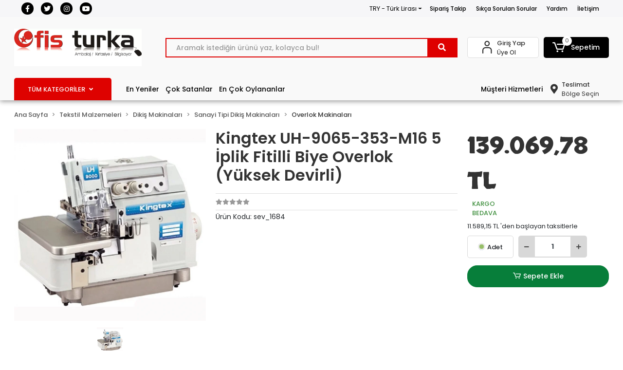

--- FILE ---
content_type: text/html; charset=UTF-8
request_url: https://www.ofisturka.com/kingtex-uh-9065-353-m16-5-iplik-fitilli-biye-overlok-yuksek-devirli-4297
body_size: 73255
content:
<!DOCTYPE html><html lang="tr"><head><meta http-equiv="X-UA-Compatible" content="IE=edge" /><meta http-equiv="Content-Type" content="text/html; charset=utf-8"/><meta name='viewport' content='width=device-width, user-scalable=yes'><link rel="preconnect" href="https://cdn.qukasoft.com/"/><link rel="dns-prefetch" href="https://cdn.qukasoft.com/"/><link rel="icon" href="https://cdn.qukasoft.com/f/719993/cG96WmFtNG0vcUp3ZUdFOVU1NG5hQT09/images/logo/favicon-682779.webp" /><link rel="stylesheet" type="text/css" href="https://www.ofisturka.com/template/smart/default/assets/plugins/bootstrap.soft.min.css?v=1661412851" /><link rel="stylesheet" type="text/css" href="https://www.ofisturka.com/template/smart/default/assets/style.min.css?v=1769123250" /><title>Kingtex UH-9065-353-M16 5 İplik Fitilli Biye Overlok (Yüksek Devirli)</title><meta name="description" content="" /><link href="https://www.ofisturka.com/kingtex-uh-9065-353-m16-5-iplik-fitilli-biye-overlok-yuksek-devirli-4297" rel="canonical" /><meta property="og:title" content="Kingtex UH-9065-353-M16 5 İplik Fitilli Biye Overlok (Yüksek Devirli)" /><meta property="og:site_name" content="ofisturka.com" /><meta property="og:type" content="product" /><meta property="og:url" content="https://www.ofisturka.com/kingtex-uh-9065-353-m16-5-iplik-fitilli-biye-overlok-yuksek-devirli-4297" /><meta property="og:keywords" content="" /><meta property="og:description" content="" /><meta property="og:image" content="https://cdn.qukasoft.com/f/719993/cG96YWFtNG0vcUp3ZUdGckg4OG5icmdQYmNFPQ/images/urunler/638ac6d268457638ac6d268459.png" /><meta property="og:image:width" content="700" /><meta property="og:image:height" content="700" /><link rel="preconnect" href="https://fonts.googleapis.com"><link rel="preconnect" href="https://fonts.gstatic.com" crossorigin><link href="https://fonts.googleapis.com/css2?family=Open+Sans:ital,wght@0,300;0,400;0,500;0,600;0,700;1,300;1,400;1,500;1,600&family=Skranji:wght@400;700&family=Ubuntu:ital,wght@0,300;0,700;1,300&display=swap" rel="stylesheet"><style type="text/css">
        body {
            font-family: 'Poppins', sans-serif;
        }
        :root{
            --body-bg:#ffffff;
            --header-all-cats-bg: #de0200;
            --header-login-bg: #ffffff;
            --header-cart-bg: #000000;
            --menu-bg-color: #f9f9f9;
            --menu-color: #ffffff;
            --menu-color-hover: #000000;
            --main-color: #de0000;
            --main-color2: #f51f03;
            --header-top-color: #000000;
            --header-top-color-hover: #de0200;
            --add-cart-list: #333333;
            --add-cart-list-hover: #ffffff;
            --add-cart-list-bg: #ffffff;
            --add-cart-list-bg-hover: #23201f;
            --buy-now: #fafafa;
            --buy-now-bg: #f7942a;
            --buy-now-hover: #ffffff;
            --buy-now-bg-hover: #e08824;
            --add-cart-detail:#ffffff;
            --add-cart-detail-bg:#077e3a;
            --add-cart-detail-hover:#ffffff;
            --add-cart-detail-bg-hover:#0f6d09;
            --complete-payment:#ffffff;
            --complete-payment-bg:#4dc761;
            --complete-payment-hover:#ffffff;
            --complete-payment-bg-hover:#3aa14b;
            --transition-time: .4s ease-out;
        };
        
    </style><link rel="stylesheet" type="text/css" href="https://www.ofisturka.com/theme/cp____ofisturka/assets/style.css?v=1695996297" /><style type="text/css">
                            @media(min-width:1240px){
                .container,
                .container-sm,
                .container-md,
                .container-lg,
                .container-xl {
                    max-width: 1300px !important;
                    width: 97%;
                }
            }
            </style><script type="application/ld+json">{"@context":"https:\/\/schema.org","@type":"Website","url":"https:\/\/www.ofisturka.com","name":"OFİS TURKA MAĞAZACILIK VE KIRT.TİC.LTD.ŞTİ","potentialAction":{"@type":"SearchAction","target":"https:\/\/www.ofisturka.com\/arama?k={search_term_string}","query-input":"required name=search_term_string"}}</script><script type="application/ld+json">{"@context":"https:\/\/schema.org","@type":"Store","name":"OFİS TURKA MAĞAZACILIK VE KIRT.TİC.LTD.ŞTİ","url":"https:\/\/www.ofisturka.com","logo":"https:\/\/cdn.qukasoft.com\/f\/719993\/cG96WmFtNG0vcUp3ZUdFOVU1NG5hQT09\/images\/logo\/logo-927246.webp","image":"https:\/\/cdn.qukasoft.com\/f\/719993\/cG96WmFtNG0vcUp3ZUdFOVU1NG5hQT09\/images\/logo\/logo-927246.webp","address":"Büyük Reşit Paşa Caddesi No:4 Laleli Fatih\/İstanbul"}</script><script type="application/ld+json">{"@context":"https:\/\/schema.org\/","@type":"Product","name":"Kingtex UH-9065-353-M16 5 İplik Fitilli Biye Overlok (Yüksek Devirli)","image":["https:\/\/cdn.qukasoft.com\/f\/719993\/cG96WmFtNG0vcUp3ZUdGckg4OG5icmdQYmNFPQ\/images\/urunler\/638ac6d268457638ac6d268459.webp"],"description":"","productId":"96479","mpn":"sev_1684","gtin":"","sku":"sev_1684","brand":{"@type":"Brand","name":"KİNGTEX"},"offers":{"@type":"Offer","priceCurrency":"try","price":"139069.78","itemCondition":"https:\/\/schema.org\/NewCondition","availability":"https:\/\/schema.org\/InStock","priceValidUntil":"","seller":{"@type":"Organization","name":"OFİS TURKA MAĞAZACILIK VE KIRT.TİC.LTD.ŞTİ"},"url":"https:\/\/www.ofisturka.com\/kingtex-uh-9065-353-m16-5-iplik-fitilli-biye-overlok-yuksek-devirli-4297"}}</script><!-- Global site tag (gtag.js) --><script async src="https://www.googletagmanager.com/gtag/js?id=5127173605"></script><script>
                var google_tag_defined = true;
                window.dataLayer = window.dataLayer || [];
                function gtag(){dataLayer.push(arguments);}
                gtag('js', new Date());
                                                gtag('config', '5127173605');
                                                gtag('config', 'G-B7JD7FD92R');
                                                                gtag('config', 'AW-11158382442');
                            </script><!-- Google tag (gtag.js) --><script async src="https://www.googletagmanager.com/gtag/js?id=AW-11158382442"></script><script>
window.dataLayer = window.dataLayer || [];
function gtag(){dataLayer.push(arguments);}gtag('js', new Date());
gtag('config', 'AW-11158382442');
</script></head><body class="product-body "><section class="pattern-group pattern-group-t-0 pattern-group-p-product "><div class="no-container"><div class="pattern-group-body"><div class="p-g-b-c-wrapper"><div class="p-g-b-c-inner"><div class="p-g-mod p-g-mod-t-28 p-g-mod-header  p-g-mod-trans   "><div class="p-g-mod-body  p-g-mod-body-p-0  "><header class="desktop"><section class="h-contact"><div class="container"><div class="row"><div class="col-md-4"><div class="social-media"><a href="https://www.facebook.com/ofisturka/" class="fb" target="_blank"><i class="fab fa-facebook-f"></i></a><a href="https://twitter.com/ofisturka" class="tw" target="_blank"><i class="fab fa-twitter"></i></a><a href="https://www.instagram.com/ofisturka" class="ins" target="_blank"><i class="fab fa-instagram"></i></a><a href="http://www.youtube.com" class="yt" target="_blank"><i class="fab fa-youtube"></i></a></div></div><div class="col-md-8"><div class="info float-right"><div class="dropdown dropdown-currencies-1 mr-3"><span class="dropdown-toggle" id="dropdownDesktopMenu2Offset-left"
                      data-toggle="dropdown" aria-haspopup="true" aria-expanded="false">
                    TRY - Türk Lirası                </span><div class="dropdown-menu dropdown-menu-left" aria-labelledby="dropdownDesktopMenu2Offset-left"><a href="javascript:;" onclick="changeCurrency('TRY')" class="dropdown-item">
                            TRY - Türk Lirası                        </a><a href="javascript:;" onclick="changeCurrency('USD')" class="dropdown-item">
                            USD - Dolar                        </a><a href="javascript:;" onclick="changeCurrency('EUR')" class="dropdown-item">
                            EUR - Euro                        </a><a href="javascript:;" onclick="changeCurrency('CHF')" class="dropdown-item">
                            CHF - İsviçre Frangı                        </a><a href="javascript:;" onclick="changeCurrency('GBP')" class="dropdown-item">
                            GBP - İngiliz Sterlini                        </a></div></div><a href="https://www.ofisturka.com/siparis-takip" class="item">Sipariş Takip</a><a href="https://www.ofisturka.com/sss" class="item">Sıkça Sorulan Sorular</a><a href="https://www.ofisturka.com/yardim" class="item">Yardım</a><a href="https://www.ofisturka.com/iletisim" class="item">İletişim</a></div><div class="clearfix"></div></div></div></div></section><section class="h-center"><div class="container"><div class="row"><div class="col-md-3"><div class="logo header-area"><a href="https://www.ofisturka.com" ><img src="https://cdn.qukasoft.com/f/719993/cG96WmFtNG0vcUp3ZUdFOVU1NG5hQT09/images/logo/logo-927246.webp" alt="" /></a></div></div><div class="col-lg-5 col-xl-6"><div class="header-area ha-center"><div class="search"><form action="https://www.ofisturka.com/arama" method="get" data-choose-action="redirect" data-smart-product-search-image><div class="input-box"><input type="text" name="k" class="form-control" placeholder="Aramak istediğin ürünü yaz, kolayca bul!"/></div><button type="submit" class="btn btn-orange btn-send"><i class="fas fa-search"></i></button></form></div></div></div><div class="col-lg-4 col-xl-3"><div class="header-area last"><div class="header-bar"><div class="bar-link bar-user"><span class="icon"><i class="coreicon-user-5"></i></span><div class="link"><a href="https://www.ofisturka.com/uye-giris"><span class="name">Giriş Yap</span></a><a href="https://www.ofisturka.com/uye-ol"><span class="name">Üye Ol</span></a></div></div><div class="dropdown header-cart-hover"><a class="bar-link bar-cart" href="https://www.ofisturka.com/sepet" id="console-menu-3" role="button"><span class="icon"><i class="coreicon-cart-2"></i><span class="count" data-cart-quantity>0</span></span><span class="name">Sepetim</span></a><div class="dropdown-menu" aria-labelledby="console-menu-3"><div class="top-header"><span class="title">
                                                Sepetim 
                                                <span class="count2" data-cart-quantity>0 </span><span class="count2-description">Ürün</span></span></div><div class="products" data-cart-products></div><div class="summary" data-cart-summary></div></div></div></div></div></div></div></div></section><section class="menu"><div class="container"><div class="row"><div class="col-md-12"><div class="mega-menu"><li class="nav-item"><div class="dropdown-category"><a class="btn-categories nav-link" href="https://www.ofisturka.com/tumu-c-0">
            TÜM KATEGORİLER
            <i class="fas fa-angle-down ml-2"></i></a><div class="menu-left menu-left"><ul class="f-ul"><li class="f-li"><a href="https://www.ofisturka.com/ambalaj-urunleri" class="f-item"><span class="name float-left">Ambalaj Ürünleri</span><span class="icon float-right"><i class="fas fa-chevron-right"></i></span><div class="clearfix"></div></a><div class="menu-deep-box-2"><div class="row"><div class="col"><div class="cat-groups"><a class="title" href="https://www.ofisturka.com/bantlar-ve-yapistiricilar"><span>Bantlar ve Yapıştırıcılar</span></a><div class="childs"><a href="https://www.ofisturka.com/kagit-bantlar"><span>Kağıt Bantlar</span></a><a href="https://www.ofisturka.com/koli-bant-ve-makineleri"><span>Koli Bant ve Makineleri</span></a><a href="https://www.ofisturka.com/cift-tarafli-bantlar"><span>Çİft Taraflı Bantlar</span></a><a href="https://www.ofisturka.com/gorunmez-bantlar"><span>Görünmez Bantlar</span></a><a href="https://www.ofisturka.com/guclu-yapistiricilar"><span>Güçlü Yapıştırıcılar</span></a><a href="https://www.ofisturka.com/izolasyon-bandi"><span>İzolasyon Bandı</span></a><a href="https://www.ofisturka.com/kraft-bantlar"><span>Kraft Bantlar</span></a><a href="https://www.ofisturka.com/maskeleme-bantlari"><span>Maskeleme Bantları</span></a><a href="https://www.ofisturka.com/montaj-bantlari"><span>Montaj Bantları</span></a><a href="https://www.ofisturka.com/opp-ve-selefon-bantlar"><span>Opp Ve Selefon Bantlar</span></a><a href="https://www.ofisturka.com/simli-yapistiricilar"><span>Simli Yapıştırıcılar</span></a><a href="https://www.ofisturka.com/sivi-yapistiricilar"><span>Sıvı Yapıştırıcılar</span></a><a href="https://www.ofisturka.com/sprey-yapistiricilar"><span>Sprey Yapıştırıcılar</span></a><a href="https://www.ofisturka.com/stick-yapistiricilar"><span>Stick Yapıştırıcılar</span></a><a href="https://www.ofisturka.com/tack-it-sakiz-yapistiricilar"><span>Tack-It (Sakiz Yapıştırıcılar)</span></a><a href="https://www.ofisturka.com/tutkal"><span>Tutkal</span></a><a href="https://www.ofisturka.com/renkli-bantlar"><span>Renkli Bantlar</span></a></div></div><div class="cat-groups"><a class="title" href="https://www.ofisturka.com/cuvallar"><span>Çuvallar</span></a><div class="childs"><a href="https://www.ofisturka.com/cuvallar-3330"><span>Çuvallar</span></a></div></div><div class="cat-groups"><a class="title" href="https://www.ofisturka.com/koli-ici-urunleri"><span>Koli İçi Ürünleri</span></a><div class="childs"><a href="https://www.ofisturka.com/erzak-ve-kumanya-kolileri"><span>Erzak Ve Kumanya Kolileri</span></a><a href="https://www.ofisturka.com/kose-kartonu-ve-koruyucu"><span>Köşe Kartonu Ve Koruyucu</span></a><a href="https://www.ofisturka.com/kraft-zarflar"><span>Kraft Zarflar</span></a><a href="https://www.ofisturka.com/paket-dolgu-malzemeleri"><span>Paket Dolgu Malzemeleri</span></a><a href="https://www.ofisturka.com/plastik-koli-ve-kutular"><span>Plastik Koli Ve Kutular</span></a><a href="https://www.ofisturka.com/seffaf-ayakkabi-kutulari"><span>Şeffaf Ayakkabı Kutuları</span></a><a href="https://www.ofisturka.com/serit-cemberler"><span>Şerit Çemberler</span></a><a href="https://www.ofisturka.com/tasinma-icin-koliler"><span>Taşınma İçin Koliler</span></a><a href="https://www.ofisturka.com/tasinma-koli-setleri"><span>Taşınma Koli Setleri</span></a><a href="https://www.ofisturka.com/tek-oluklu-koliler"><span>Tek Oluklu Koliler</span></a><a href="https://www.ofisturka.com/tripleks-uc-oluklu-koliler"><span>Tripleks [Üç Oluklu] Koliler</span></a><a href="https://www.ofisturka.com/vakumlu-poset-ve-bez-hurc"><span>Vakumlu Poşet Ve Bez Hurç</span></a><a href="https://www.ofisturka.com/ceyiz-kolileri"><span>Çeyiz Kolileri</span></a><a href="https://www.ofisturka.com/cift-oluklu-koliler"><span>Çift Oluklu Koliler</span></a><a href="https://www.ofisturka.com/balonlu-naylon"><span>Balonlu Naylon</span></a><a href="https://www.ofisturka.com/karton-kutular"><span>Karton Kutular</span></a><a href="https://www.ofisturka.com/ahsap-kargo-kutulari"><span>Ahşap Kargo Kutuları</span></a><a href="https://www.ofisturka.com/baloncuklu-zarflar"><span>Baloncuklu Zarflar</span></a><a href="https://www.ofisturka.com/kilitli-kutular"><span>Kilitli Kutular</span></a><a href="https://www.ofisturka.com/silindir-kutular"><span>Silindir Kutular</span></a><a href="https://www.ofisturka.com/hediye-kutulari"><span>Hediye Kutuları</span></a></div></div><div class="cat-groups"><a class="title" href="https://www.ofisturka.com/diger-ambalaj-malzemeleri"><span>Diğer Ambalaj Malzemeleri</span></a><div class="childs"><a href="https://www.ofisturka.com/ambalaj-battaniyesi"><span>Ambalaj Battaniyesi</span></a><a href="https://www.ofisturka.com/iskele-filesi-ve-golgelik-kumas"><span>İskele Filesi Ve Gölgelik Kumaş</span></a><a href="https://www.ofisturka.com/kanavice-jut-ve-telis-bezi-grubu"><span>Kanaviçe (Jüt) Ve Telis Bezi Grubu</span></a><a href="https://www.ofisturka.com/hurc"><span>Hurç</span></a><a href="https://www.ofisturka.com/strec-kutulari-ve-testereleri"><span>Streç Kutuları Ve Testereleri</span></a><a href="https://www.ofisturka.com/strec-testereleri"><span>Streç  Testereleri</span></a><a href="https://www.ofisturka.com/miknatis"><span>Miknatis</span></a><a href="https://www.ofisturka.com/muhur-mumu"><span>Mühür Mumu</span></a><a href="https://www.ofisturka.com/folyolar"><span>Folyolar</span></a><a href="https://www.ofisturka.com/jelatinler"><span>Jelatİnler</span></a><a href="https://www.ofisturka.com/rafyalar"><span>Rafyalar</span></a><a href="https://www.ofisturka.com/rulo-kapliklar"><span>Rulo Kaplıklar</span></a><a href="https://www.ofisturka.com/strec-filmler"><span>Streç Fİlmler</span></a><a href="https://www.ofisturka.com/fotograf-albumu"><span>Fotoğraf Albümü</span></a><a href="https://www.ofisturka.com/fotograf-cercevesi"><span>Fotoğraf Çerçevesi</span></a><a href="https://www.ofisturka.com/muhtelif-hediyelik"><span>Muhtelif Hediyelik</span></a><a href="https://www.ofisturka.com/posterler-tablolar"><span>Posterler - Tablolar</span></a><a href="https://www.ofisturka.com/susler-konfeti"><span>Süsler - Konfeti</span></a><a href="https://www.ofisturka.com/muhtelif-urunler"><span>Muhtelİf Ürünler</span></a><a href="https://www.ofisturka.com/hediyelik-ve-susler"><span>Hediyelik Ve Süsler</span></a><a href="https://www.ofisturka.com/rozetler"><span>Rozetler</span></a><a href="https://www.ofisturka.com/baski-ve-kopyalama"><span>Baski Ve Kopyalama</span></a></div></div></div><div class="col"><div class="cat-groups"><a class="title" href="https://www.ofisturka.com/kagit-ve-karton"><span>Kağıt ve Karton</span></a><div class="childs"><a href="https://www.ofisturka.com/bristol-kartonlari"><span>Bristol Kartonları</span></a><a href="https://www.ofisturka.com/cizim-kagitlari"><span>Çizim Kağıtları</span></a><a href="https://www.ofisturka.com/elisi-kagitlari"><span>Elişi Kağıtları</span></a><a href="https://www.ofisturka.com/eskiz-kagitlari"><span>Eskİz Kağıtları</span></a><a href="https://www.ofisturka.com/fax-kagitlari"><span>Fax Kağıtları</span></a><a href="https://www.ofisturka.com/flipchart-kagitlari"><span>Flipchart Kağıtları</span></a><a href="https://www.ofisturka.com/fon-kartonlari-ve-mukavvalar"><span>Fon Kartonları Ve Mukavvalar</span></a><a href="https://www.ofisturka.com/karbon-kagitlari"><span>Karbon Kağıtları</span></a><a href="https://www.ofisturka.com/krapon-kagitlari"><span>Krapon Kağıtları</span></a><a href="https://www.ofisturka.com/kup-bloklar"><span>Küp Bloklar</span></a><a href="https://www.ofisturka.com/kuse-kagitlari"><span>Kuşe Kağıtları</span></a><a href="https://www.ofisturka.com/milaj-kagitlari"><span>Milaj Kağıtları</span></a><a href="https://www.ofisturka.com/parsomen-kagitlari"><span>Parşomen Kağıtları</span></a><a href="https://www.ofisturka.com/pelur-kagitlari"><span>Pelur Kağıtları</span></a><a href="https://www.ofisturka.com/termal-yazar-kasa-rulolari"><span>Termal - Yazar Kasa Rulolari</span></a><a href="https://www.ofisturka.com/yagli-kagitlari"><span>Yağlı Kağıtları</span></a><a href="https://www.ofisturka.com/fotoblok-ve-maket-kartonlari"><span>Fotoblok Ve Maket Kartonları</span></a><a href="https://www.ofisturka.com/ploter-kagitlari"><span>Ploter Kağıtları</span></a></div></div><div class="cat-groups"><a class="title" href="https://www.ofisturka.com/ambalaj-cantalari"><span>Ambalaj Çantaları</span></a><div class="childs"><a href="https://www.ofisturka.com/kraft-cantalar"><span>Kraft Çantalar</span></a><a href="https://www.ofisturka.com/karton-cantalar"><span>Karton Çantalar</span></a><a href="https://www.ofisturka.com/hediyelik-cantalar"><span>Hediyelik Çantalar</span></a></div></div><div class="cat-groups"><a class="title" href="https://www.ofisturka.com/kullan-at-urunler"><span>Kullan At Ürünler</span></a><div class="childs"><a href="https://www.ofisturka.com/durum-burger-ve-pide-poseti"><span>Dürüm, Burger Ve Pide Poşeti</span></a><a href="https://www.ofisturka.com/pipetler"><span>Pipetler</span></a><a href="https://www.ofisturka.com/pisirme-yagli-kagitlar"><span>Pişirme &amp; Yağlı Kağıtlar</span></a><a href="https://www.ofisturka.com/karton-corba-kaplari"><span>Karton Çorba Kapları</span></a><a href="https://www.ofisturka.com/kopuk-tabaklar"><span>Köpük Tabaklar</span></a><a href="https://www.ofisturka.com/karton-bardaklar"><span>Karton Bardaklar</span></a><a href="https://www.ofisturka.com/masa-ortu-ve-etekleri"><span>Masa Örtü ve Etekleri</span></a></div></div></div><div class="col"><div class="cat-groups"><a class="title" href="https://www.ofisturka.com/paketleme-malzemeleri"><span>Paketleme Malzemeleri</span></a><div class="childs"><a href="https://www.ofisturka.com/e-ticaret-kargo-kutulari"><span>E-Ticaret Kargo Kutuları</span></a><a href="https://www.ofisturka.com/havali-ambalaj-yastiklari"><span>Havalı Ambalaj Yastıkları</span></a><a href="https://www.ofisturka.com/kargo-poseti-ve-fatura-cepleri"><span>Kargo Poşeti Ve Fatura Cepleri</span></a><a href="https://www.ofisturka.com/ip-ve-halat"><span>İp ve Halat</span></a><a href="https://www.ofisturka.com/ambalaj-aparatlari"><span>Ambalaj Aparatları</span></a><a href="https://www.ofisturka.com/ambalaj-kagitlari"><span>Ambalaj Kağıtları</span></a><a href="https://www.ofisturka.com/hediye-paketleri"><span>Hediye Paketleri</span></a><a href="https://www.ofisturka.com/naylon-branda"><span>Naylon Branda</span></a><a href="https://www.ofisturka.com/paket-lastikleri"><span>Paket Lastikleri</span></a></div></div><div class="cat-groups"><a class="title" href="https://www.ofisturka.com/posetler"><span>Poşetler</span></a><div class="childs"><a href="https://www.ofisturka.com/jelatin-posetler"><span>Jelatin Poşetler</span></a><a href="https://www.ofisturka.com/buzdolabi-posetleri"><span>Buzdolabı Poşetleri</span></a><a href="https://www.ofisturka.com/kese-kagitlari"><span>Kese Kağıtları</span></a><a href="https://www.ofisturka.com/kilitli-poset-ve-torbalar"><span>Kilitli Poşet Ve Torbalar</span></a><a href="https://www.ofisturka.com/tabanli-torbalar"><span>Tabanlı Torbalar</span></a><a href="https://www.ofisturka.com/metalize-hediyelik-posetler"><span>Metalize &amp; Hediyelik Poşetler</span></a><a href="https://www.ofisturka.com/naylon-torbalar"><span>Naylon Torbalar</span></a><a href="https://www.ofisturka.com/siyah-ve-kirli-beyaz-posetler"><span>Siyah Ve Kirli Beyaz Poşetler</span></a><a href="https://www.ofisturka.com/takviyeli-posetler"><span>Takviyeli Poşetler</span></a><a href="https://www.ofisturka.com/tibbi-atik-posetleri"><span>Tıbbi Atık Poşetleri</span></a><a href="https://www.ofisturka.com/balonlu-naylonlar"><span>Balonlu Naylonlar</span></a><a href="https://www.ofisturka.com/magaza-posetleri"><span>Mağaza Poşetleri</span></a><a href="https://www.ofisturka.com/vakumlu-saklama-poseti"><span>Vakumlu Saklama Poşeti</span></a><a href="https://www.ofisturka.com/seffaf-bantli-poset"><span>Şeffaf Bantlı Poşet</span></a><a href="https://www.ofisturka.com/hisir-atlet-posetler"><span>Hışır &amp; Atlet Poşetler</span></a><a href="https://www.ofisturka.com/market-ve-manav-posetleri"><span>Market ve Manav Poşetleri</span></a><a href="https://www.ofisturka.com/kart-posetleri"><span>Kart Poşetleri</span></a></div></div><div class="cat-groups"><a class="title" href="https://www.ofisturka.com/kapliklar"><span>Kaplıklar</span></a><div class="childs"><a href="https://www.ofisturka.com/kare-mini-kaplar"><span>Kare Mini Kaplar</span></a><a href="https://www.ofisturka.com/asimetrik-kap"><span>Asimetrik Kap</span></a><a href="https://www.ofisturka.com/silindir-kap"><span>Silindir Kap</span></a><a href="https://www.ofisturka.com/sizdirmaz-kap"><span>Sızdırmaz Kap</span></a><a href="https://www.ofisturka.com/bombe-kapakli"><span>Bombe Kapaklı</span></a><a href="https://www.ofisturka.com/sos-kaplari"><span>Sos Kapları</span></a><a href="https://www.ofisturka.com/cok-kullanimlik-kristal-kase"><span>Çok Kullanımlık Kristal Kase</span></a><a href="https://www.ofisturka.com/gida-kaplari"><span>Gıda Kapları</span></a><a href="https://www.ofisturka.com/plastik-gida-kapaklari"><span>Plastik Gıda Kapakları</span></a><a href="https://www.ofisturka.com/plastik-sup-kaseleri"><span>Plastik Sup Kaseleri</span></a><a href="https://www.ofisturka.com/karton-salata-kaplari"><span>Karton Salata Kapları</span></a></div></div></div></div></div></li><li class="f-li"><a href="https://www.ofisturka.com/tekstil-malzemeleri" class="f-item"><span class="name float-left">Tekstil Malzemeleri</span><span class="icon float-right"><i class="fas fa-chevron-right"></i></span><div class="clearfix"></div></a><div class="menu-deep-box-2"><div class="row"><div class="col"><div class="cat-groups"><a class="title" href="https://www.ofisturka.com/dikis-makinalari"><span>Dikiş Makinaları</span></a><div class="childs"><a href="https://www.ofisturka.com/sanayi-tipi-dikis-makinalari"><span>Sanayi Tipi Dikiş Makinaları</span></a><a href="https://www.ofisturka.com/ev-tipi-dikis-makinalari"><span>Ev Tipi Dikiş Makinaları</span></a><a href="https://www.ofisturka.com/kumas-kesim-makinalari"><span>Kumaş Kesim Makinaları</span></a><a href="https://www.ofisturka.com/yedek-parcalari"><span>Yedek Parçaları</span></a></div></div><div class="cat-groups"><a class="title" href="https://www.ofisturka.com/pres-cesitleri"><span>Pres Çeşitleri</span></a><div class="childs"><a href="https://www.ofisturka.com/cit-cit-presleri"><span>Çıt Çıt Presleri</span></a><a href="https://www.ofisturka.com/tela-yapistirma-presleri"><span>Tela Yapıştırma Presleri</span></a><a href="https://www.ofisturka.com/transfer-baski-presleri"><span>Transfer Baskı Presleri</span></a><a href="https://www.ofisturka.com/ceket-son-utu-presleri"><span>Ceket Son Ütü Presleri</span></a></div></div><div class="cat-groups"><a class="title" href="https://www.ofisturka.com/utu-grubu"><span>Ütü Grubu</span></a><div class="childs"><a href="https://www.ofisturka.com/askida-utuleme-robotlari"><span>Askıda Ütüleme Robotları</span></a><a href="https://www.ofisturka.com/bez-kece-silikon-kaucuk-ve-sungerler"><span>Bez, Keçe, Silikon Kauçuk ve Süngerler</span></a><a href="https://www.ofisturka.com/buhar-kazanlari"><span>Buhar Kazanları</span></a><a href="https://www.ofisturka.com/buharli-temizleme-robotlari"><span>Buharlı Temizleme Robotları</span></a><a href="https://www.ofisturka.com/el-utuleri"><span>El Ütüleri</span></a><a href="https://www.ofisturka.com/elektronik-el-utuleri"><span>Elektronik El Ütüleri</span></a><a href="https://www.ofisturka.com/katlanabilir-kazanli-utu-masasi"><span>Katlanabilir Kazanlı Ütü Masası</span></a><a href="https://www.ofisturka.com/kazanli-tip-buharli-utuler"><span>Kazanlı Tip Buharlı Ütüler</span></a><a href="https://www.ofisturka.com/kendinden-kazanli-paskalalar"><span>Kendinden Kazanlı Paskalalar</span></a><a href="https://www.ofisturka.com/ozel-buhar-aparatlari"><span>Özel Buhar Aparatları</span></a><a href="https://www.ofisturka.com/paskalalar"><span>Paskalalar</span></a><a href="https://www.ofisturka.com/pastal-utuleri"><span>Pastal Ütüleri</span></a><a href="https://www.ofisturka.com/pres-utuler"><span>Pres Ütüler</span></a><a href="https://www.ofisturka.com/utu-masalari"><span>Ütü Masaları</span></a><a href="https://www.ofisturka.com/utu-ve-kazan-yedek-parcalari"><span>Ütü ve Kazan Yedek Parçaları</span></a><a href="https://www.ofisturka.com/camasirliklar"><span>Çamaşırlıklar</span></a><a href="https://www.ofisturka.com/kol-utuleme-aparatlari"><span>Kol Ütüleme Aparatları</span></a><a href="https://www.ofisturka.com/merdivenler"><span>Merdivenler</span></a><a href="https://www.ofisturka.com/nihale"><span>Nihale</span></a><a href="https://www.ofisturka.com/sehpalar"><span>Sehpalar</span></a><a href="https://www.ofisturka.com/sterilizasyon-cihazi"><span>Sterilizasyon Cihazı</span></a><a href="https://www.ofisturka.com/su-aritma"><span>Su Arıtma</span></a><a href="https://www.ofisturka.com/anahtar-sinyal-lambalari"><span>Anahtar, Sinyal Lambaları</span></a><a href="https://www.ofisturka.com/diger-yedek-parca-ve-aksesuarlar"><span>Diğer Yedek Parça ve Aksesuarlar</span></a><a href="https://www.ofisturka.com/hortum-ve-kablo-gruplari"><span>Hortum ve Kablo Grupları</span></a><a href="https://www.ofisturka.com/kapaklar-ve-on-paneller"><span>Kapaklar ve Ön Paneller</span></a><a href="https://www.ofisturka.com/paslanmaz-kazanlar"><span>Paslanmaz Kazanlar</span></a><a href="https://www.ofisturka.com/presostatlar-kandaktorler-manometreler"><span>Presostatlar, Kandaktörler, Manometreler</span></a><a href="https://www.ofisturka.com/rezistanslar"><span>Rezistanslar</span></a><a href="https://www.ofisturka.com/silikon-altliklar-ve-utu-dinlendirme-zeminleri"><span>Silikon Altlıklar ve Ütü Dinlendirme Zeminleri</span></a><a href="https://www.ofisturka.com/teflon-cesitleri"><span>Teflon Çeşitleri</span></a><a href="https://www.ofisturka.com/termostatlar"><span>Termostatlar</span></a><a href="https://www.ofisturka.com/utu-tabanlari"><span>Ütü Tabanları</span></a><a href="https://www.ofisturka.com/valf-ve-baglanti-elemanlari"><span>Valf ve Bağlantı Elemanları</span></a><a href="https://www.ofisturka.com/yaylar"><span>Yaylar</span></a></div></div><div class="cat-groups"><a class="title" href="https://www.ofisturka.com/tekstil-makaslari"><span>Tekstil Makasları</span></a><div class="childs"><a href="https://www.ofisturka.com/tekstil-makaslari-2803"><span>Tekstil Makasları</span></a></div></div></div><div class="col"><div class="cat-groups"><a class="title" href="https://www.ofisturka.com/dikis-makinalari-aksesuarlari"><span>Dikiş Makinaları Aksesuarları</span></a><div class="childs"><a href="https://www.ofisturka.com/c-22210"><span></span></a></div></div><div class="cat-groups"><a class="title" href="https://www.ofisturka.com/dikis-aksesuarlari"><span>Dikiş Aksesuarları</span></a><div class="childs"><a href="https://www.ofisturka.com/cetvel-riga-takimlari"><span>Cetvel - Riga Takımları</span></a><a href="https://www.ofisturka.com/cektirme-aparatlari"><span>Çektirme Aparatları</span></a><a href="https://www.ofisturka.com/cimbizlar"><span>Cımbızlar</span></a><a href="https://www.ofisturka.com/diger-aksesuarlar"><span>Diğer Aksesuarlar</span></a><a href="https://www.ofisturka.com/igne-cesitleri-2301"><span>İğne Çeşitleri</span></a><a href="https://www.ofisturka.com/ilik-acici-ve-ip-sokuculer"><span>İlik Açıcı ve İp Sökücüler</span></a><a href="https://www.ofisturka.com/mezura-cesitleri"><span>Mezura Çeşitleri</span></a><a href="https://www.ofisturka.com/bicak-ve-seritler"><span>Bıçak ve Şeritler</span></a><a href="https://www.ofisturka.com/ayak-tabla-tekerlek-cesitleri"><span>Ayak, Tabla, Tekerlek Çeşitleri</span></a></div></div><div class="cat-groups"><a class="title" href="https://www.ofisturka.com/masa-lambalari"><span>Masa Lambaları</span></a><div class="childs"><a href="https://www.ofisturka.com/masa-lambalari-1779"><span>Masa Lambaları</span></a></div></div><div class="cat-groups"><a class="title" href="https://www.ofisturka.com/rotus-ve-isaretleme-kalemleri"><span>Rötuş ve İşaretleme Kalemleri</span></a><div class="childs"><a href="https://www.ofisturka.com/tekstil-rotus-kalemleri"><span>Tekstil Rötuş Kalemleri</span></a><a href="https://www.ofisturka.com/cizgi-taslari"><span>Çizgi Taşları</span></a></div></div></div><div class="col"><div class="cat-groups"><a class="title" href="https://www.ofisturka.com/dikimhane-yardimci-makinalari"><span>Dikimhane Yardımcı Makinaları</span></a><div class="childs"><a href="https://www.ofisturka.com/etiketleme-makinalari"><span>Etiketleme Makinaları</span></a><a href="https://www.ofisturka.com/hava-kompresorleri"><span>Hava Kompresörleri</span></a><a href="https://www.ofisturka.com/ilik-acma-aletleri"><span>İlik Açma Aletleri</span></a><a href="https://www.ofisturka.com/iplik-sarma-makinalari"><span>İplik Sarma Makinaları</span></a><a href="https://www.ofisturka.com/iz-delgi-makinalari"><span>İz Delgi Makinaları</span></a><a href="https://www.ofisturka.com/leke-tabancalari"><span>Leke Tabancaları</span></a></div></div><div class="cat-groups"><a class="title" href="https://www.ofisturka.com/konfeksiyon-sarf-malzemeleri"><span>Konfeksiyon Sarf Malzemeleri</span></a><div class="childs"><a href="https://www.ofisturka.com/el-aletleri-2398"><span>El Aletleri</span></a><a href="https://www.ofisturka.com/hava-aksesuarlari-655"><span>Hava Aksesuarları</span></a><a href="https://www.ofisturka.com/kalemler"><span>Kalemler</span></a><a href="https://www.ofisturka.com/meto-etiketleri-ve-keceleri"><span>Meto Etiketleri ve Keçeleri</span></a><a href="https://www.ofisturka.com/ofis-aksesuarlari"><span>Ofis Aksesuarları</span></a><a href="https://www.ofisturka.com/rulet-cesitleri"><span>Rulet Çeşitleri</span></a><a href="https://www.ofisturka.com/motor-cesitleri"><span>Motor Çeşitleri</span></a><a href="https://www.ofisturka.com/sprey-cesitleri"><span>Sprey Çeşitleri</span></a><a href="https://www.ofisturka.com/ayak-cesitleri-1477"><span>Ayak Çeşitleri</span></a><a href="https://www.ofisturka.com/ayak-setleri"><span>Ayak Setleri</span></a><a href="https://www.ofisturka.com/caganoz-cesitleri"><span>Çağanoz Çeşitleri</span></a><a href="https://www.ofisturka.com/dikis-setleri"><span>Dikiş Setleri</span></a><a href="https://www.ofisturka.com/disli-cesitleri-1323"><span>Dişli Çeşitleri</span></a><a href="https://www.ofisturka.com/makine-ampulleri"><span>Makine Ampulleri</span></a><a href="https://www.ofisturka.com/makine-cantasi"><span>Makine Çantası</span></a><a href="https://www.ofisturka.com/makine-yagi"><span>Makine Yağı</span></a><a href="https://www.ofisturka.com/masuralar"><span>Masuralar</span></a><a href="https://www.ofisturka.com/mekik-cesitleri-2734"><span>Mekik Çeşitleri</span></a><a href="https://www.ofisturka.com/overlok-yedek-bicaklari"><span>Overlok Yedek Bıçakları</span></a><a href="https://www.ofisturka.com/pedal-ve-kablolar"><span>Pedal ve Kablolar</span></a><a href="https://www.ofisturka.com/plaka-cesitleri-4987"><span>Plaka Çeşitleri</span></a><a href="https://www.ofisturka.com/uzatma-tablasi"><span>Uzatma Tablası</span></a><a href="https://www.ofisturka.com/dikis-iplikleri"><span>Dikiş İplikleri</span></a><a href="https://www.ofisturka.com/dik-kesim-motor-bicaklari"><span>Dik Kesim Motor Bıçakları</span></a><a href="https://www.ofisturka.com/hizar-bicaklari"><span>Hızar Bıçakları</span></a><a href="https://www.ofisturka.com/serit-cesitleri"><span>Şerit Çeşitleri</span></a><a href="https://www.ofisturka.com/yuvarlak-kesim-motor-bicaklari"><span>Yuvarlak Kesim Motor Bıçakları</span></a><a href="https://www.ofisturka.com/elektronik-sanayi-motorlari"><span>Elektronik Sanayi Motorları</span></a><a href="https://www.ofisturka.com/elektronik-sistemler"><span>Elektronik Sistemler</span></a><a href="https://www.ofisturka.com/mekanik-sanayi-motorlari"><span>Mekanik Sanayi Motorları</span></a><a href="https://www.ofisturka.com/ayak-tablatekerlek-cesitleri"><span>Ayak, Tabla,Tekerlek Çeşitleri</span></a><a href="https://www.ofisturka.com/ev-tipi-motorlari"><span>Ev Tipi Motorları</span></a><a href="https://www.ofisturka.com/ilik-dugme-ponteriz-motorlari"><span>İlik Düğme Ponteriz Motorları</span></a><a href="https://www.ofisturka.com/iplik-kesme-sistemleri"><span>İplik Kesme Sistemleri</span></a><a href="https://www.ofisturka.com/kafadan-motorlar"><span>Kafadan Motorlar</span></a><a href="https://www.ofisturka.com/kavramali-motorlar"><span>Kavramalı Motorlar</span></a><a href="https://www.ofisturka.com/servo-motorlar"><span>Servo Motorlar</span></a><a href="https://www.ofisturka.com/motor-ayak-tabla"><span>Motor Ayak Tabla</span></a></div></div><div class="cat-groups"><a class="title" href="https://www.ofisturka.com/plotter-ve-cad/cam-sistemleri"><span>Plotter ve Cad/Cam Sistemleri</span></a><div class="childs"><a href="https://www.ofisturka.com/murekkep-puskurtmeli-plotterlar"><span>Mürekkep Püskürtmeli Plotterlar</span></a></div></div></div></div></div></li><li class="f-li"><a href="https://www.ofisturka.com/ofis-kirtasiye" class="f-item"><span class="name float-left">Ofis &amp; Kırtasiye</span><span class="icon float-right"><i class="fas fa-chevron-right"></i></span><div class="clearfix"></div></a><div class="menu-deep-box-2"><div class="row"><div class="col"><div class="cat-groups"><a class="title" href="https://www.ofisturka.com/dosyalama-ve-arsivleme"><span>Dosyalama ve Arşivleme</span></a><div class="childs"><a href="https://www.ofisturka.com/11-delikli-dosyalar"><span>11 Delikli Dosyalar</span></a><a href="https://www.ofisturka.com/buro-dosyalari"><span>Büro Dosyaları</span></a><a href="https://www.ofisturka.com/buro-klasorleri"><span>Büro Klasörleri</span></a><a href="https://www.ofisturka.com/d-mekanizmali-klasorler"><span>D Mekanizmalı Klasörler</span></a><a href="https://www.ofisturka.com/dokuman-dosyalari"><span>Döküman Dosyaları</span></a><a href="https://www.ofisturka.com/dosya-ayraciseperator"><span>Dosya Ayracı(Seperatör)</span></a><a href="https://www.ofisturka.com/kademeli-dosyalar"><span>Kademeli Dosyalar</span></a><a href="https://www.ofisturka.com/kalemlikler"><span>Kalemlikler</span></a><a href="https://www.ofisturka.com/kartvizit-albumleri"><span>Kartvizit Albümleri</span></a><a href="https://www.ofisturka.com/koruklu-dosyalar"><span>Körüklü Dosyalar</span></a><a href="https://www.ofisturka.com/sekreterlikler"><span>Sekreterlikler</span></a><a href="https://www.ofisturka.com/sikistirmali-dosyalar"><span>Sıkıştırmalı Dosyalar</span></a><a href="https://www.ofisturka.com/ciltleme"><span>Ciltleme</span></a><a href="https://www.ofisturka.com/dosyalama"><span>Dosyalama</span></a><a href="https://www.ofisturka.com/kartvizitlikler"><span>Kartvizitlikler</span></a><a href="https://www.ofisturka.com/klasorler"><span>Klasörler</span></a><a href="https://www.ofisturka.com/proje-tupleri"><span>Proje Tüpleri</span></a><a href="https://www.ofisturka.com/seperatorler"><span>Seperatörler</span></a><a href="https://www.ofisturka.com/cilt-kapaklari"><span>Cilt Kapakları</span></a><a href="https://www.ofisturka.com/fotokopi-asetati"><span>Fotokopi Asetatı</span></a><a href="https://www.ofisturka.com/kart-ve-menu-standlari"><span>Kart ve Menü Standları</span></a><a href="https://www.ofisturka.com/kartlar-ve-aksesuarlari"><span>Kartlar ve Aksesuarları</span></a><a href="https://www.ofisturka.com/profiller"><span>Profiller</span></a><a href="https://www.ofisturka.com/spiraller"><span>Spiraller</span></a><a href="https://www.ofisturka.com/yapiskanli-rulolarfolyolar"><span>Yapışkanlı Rulolar(Folyolar)</span></a><a href="https://www.ofisturka.com/yoyolar"><span>Yoyolar</span></a><a href="https://www.ofisturka.com/telli-dosyalar"><span>Telli Dosyalar</span></a><a href="https://www.ofisturka.com/arsiv-kutulari"><span>Arşiv Kutuları</span></a><a href="https://www.ofisturka.com/askili-dosyalar"><span>Askılı Dosyalar</span></a><a href="https://www.ofisturka.com/ayrac-ve-seperatorler"><span>Ayraç ve Seperatörler</span></a><a href="https://www.ofisturka.com/citcitli-dosyalar"><span>Çıtçıtlı Dosyalar</span></a><a href="https://www.ofisturka.com/duzenleyici-dosya"><span>Düzenleyici Dosya</span></a><a href="https://www.ofisturka.com/halkali-klasorler"><span>Halkalı Klasörler</span></a><a href="https://www.ofisturka.com/imza-dosyalari"><span>İmza Dosyaları</span></a><a href="https://www.ofisturka.com/karton-dosyalar"><span>Karton Dosyalar</span></a><a href="https://www.ofisturka.com/karton-klasorler"><span>Karton Klasörler</span></a><a href="https://www.ofisturka.com/kutu-klasorler-magazinlik"><span>Kutu Klasörler (Magazinlik)</span></a><a href="https://www.ofisturka.com/poset-dosyalar"><span>Poşet Dosyalar</span></a><a href="https://www.ofisturka.com/sekreter-dosyalari"><span>Sekreter Dosyaları</span></a><a href="https://www.ofisturka.com/sikistirmali-dosya"><span>Sıkıştırmalı Dosya</span></a><a href="https://www.ofisturka.com/sunum-dosyalari"><span>Sunum Dosyaları</span></a><a href="https://www.ofisturka.com/sunum-urunleri"><span>Sunum Ürünleri</span></a><a href="https://www.ofisturka.com/surekli-form-klasorleri"><span>Sürekli Form Klasörleri</span></a><a href="https://www.ofisturka.com/evrak-imha-makineleri-41"><span>Evrak İmha Makineleri</span></a></div></div><div class="cat-groups"><a class="title" href="https://www.ofisturka.com/defterler"><span>Defterler</span></a><div class="childs"><a href="https://www.ofisturka.com/ajanda-ve-defterler"><span>Ajanda ve Defterler</span></a><a href="https://www.ofisturka.com/ciltli-defterler"><span>Ciltli Defterler</span></a><a href="https://www.ofisturka.com/fihristler"><span>Fihristler</span></a><a href="https://www.ofisturka.com/takvimler"><span>Takvimler</span></a><a href="https://www.ofisturka.com/bloknotlar"><span>Bloknotlar</span></a><a href="https://www.ofisturka.com/guzel-yazi-defteri"><span>Güzel Yazı Defteri</span></a><a href="https://www.ofisturka.com/hatira-defteri"><span>Hatıra Defteri</span></a><a href="https://www.ofisturka.com/muzik-defteri"><span>Müzik Defteri</span></a><a href="https://www.ofisturka.com/not-defterleri"><span>Not Defterleri</span></a><a href="https://www.ofisturka.com/okul-defterleri"><span>Okul Defterleri</span></a><a href="https://www.ofisturka.com/resim-defteri-ve-kagitlari"><span>Resim Defteri ve Kağıtları</span></a><a href="https://www.ofisturka.com/resmi-ve-ticari-defterler"><span>Resmi ve Ticari Defterler</span></a><a href="https://www.ofisturka.com/teknik-cizim-ve-eskiz-defteri"><span>Teknik Çizim ve Eskiz Defteri</span></a><a href="https://www.ofisturka.com/luks-defter"><span>Lüks Defter</span></a><a href="https://www.ofisturka.com/spiralli-defter"><span>Spiralli Defter</span></a></div></div><div class="cat-groups"><a class="title" href="https://www.ofisturka.com/el-isi-malzemeleri"><span>El İşi Malzemeleri</span></a><div class="childs"><a href="https://www.ofisturka.com/oyun-hamurlari"><span>Oyun Hamurları</span></a></div></div><div class="cat-groups"><a class="title" href="https://www.ofisturka.com/hesap-makineleri"><span>Hesap Makineleri</span></a><div class="childs"><a href="https://www.ofisturka.com/cep-tipi-hesap-makineleri"><span>Cep Tipi Hesap Makineleri</span></a><a href="https://www.ofisturka.com/fonksiyonel-hesap-makineleri"><span>Fonksiyonel Hesap Makineleri</span></a><a href="https://www.ofisturka.com/masaustu-hesap-makineleri"><span>Masaüstü Hesap Makineleri</span></a><a href="https://www.ofisturka.com/seritli-hesap-makineleri"><span>Şeritli Hesap Makineleri</span></a></div></div><div class="cat-groups"><a class="title" href="https://www.ofisturka.com/cantalar"><span>Çantalar</span></a><div class="childs"><a href="https://www.ofisturka.com/anaokulu-cantalari"><span>Anaokulu Çantaları</span></a><a href="https://www.ofisturka.com/beslenme-cantalari"><span>Beslenme Çantaları</span></a><a href="https://www.ofisturka.com/cekcekli-canta"><span>Çekçekli Çanta</span></a><a href="https://www.ofisturka.com/okul-cantasi"><span>Okul Çantası</span></a><a href="https://www.ofisturka.com/kalem-kutulari"><span>Kalem Kutuları</span></a><a href="https://www.ofisturka.com/proje-ve-resim-cantalari"><span>Proje ve Resim Çantaları</span></a><a href="https://www.ofisturka.com/suluk-ve-mataralar"><span>Suluk ve Mataralar</span></a><a href="https://www.ofisturka.com/postaci-cantalar"><span>Postacı Çantalar</span></a><a href="https://www.ofisturka.com/sirt-cantalari"><span>Sırt Çantaları</span></a><a href="https://www.ofisturka.com/diger-canta-ve-cuzdanlar"><span>Diğer Çanta ve Cüzdanlar</span></a></div></div><div class="cat-groups"><a class="title" href="https://www.ofisturka.com/hobi-outdoor"><span>Hobi - Outdoor</span></a><div class="childs"><a href="https://www.ofisturka.com/gunes-gozlugu"><span>Güneş Gözlüğü</span></a><a href="https://www.ofisturka.com/aktivite-urunleri"><span>Aktivite Ürünleri</span></a><a href="https://www.ofisturka.com/kureler"><span>Küreler</span></a><a href="https://www.ofisturka.com/av-ve-budama-bicaklari"><span>Av ve Budama Bıçakları</span></a><a href="https://www.ofisturka.com/dekupaj"><span>Dekupaj</span></a><a href="https://www.ofisturka.com/stencil"><span>Stencil</span></a><a href="https://www.ofisturka.com/cakilar"><span>Çakılar</span></a><a href="https://www.ofisturka.com/scooter"><span>Scooter</span></a><a href="https://www.ofisturka.com/otomotiv-urunleri"><span>Otomotiv Ürünleri</span></a><a href="https://www.ofisturka.com/saatler-3867"><span>Saatler</span></a><a href="https://www.ofisturka.com/spor"><span>Spor</span></a><a href="https://www.ofisturka.com/diger-hobi-ve-outdoor-malzemeler"><span>Diğer Hobi ve Outdoor Malzemeler</span></a></div></div></div><div class="col"><div class="cat-groups"><a class="title" href="https://www.ofisturka.com/kitap"><span>Kitap</span></a><div class="childs"><a href="https://www.ofisturka.com/edebiyat"><span>Edebiyat</span></a><a href="https://www.ofisturka.com/oyun-kitaplari"><span>Oyun Kitapları</span></a><a href="https://www.ofisturka.com/roman"><span>Roman</span></a><a href="https://www.ofisturka.com/cizim-kitaplari"><span>Çizim Kitapları</span></a><a href="https://www.ofisturka.com/cikartmali-kitaplar"><span>Çıkartmalı Kitaplar</span></a><a href="https://www.ofisturka.com/din-egitimi-kitaplari"><span>Din Eğitimi Kitapları</span></a><a href="https://www.ofisturka.com/hikayeler"><span>Hikayeler</span></a><a href="https://www.ofisturka.com/masallar"><span>Masallar</span></a><a href="https://www.ofisturka.com/okul-oncesi-resimli-kitaplar"><span>Okul Öncesi Resimli Kitaplar</span></a><a href="https://www.ofisturka.com/yapbozlu-kitaplar"><span>Yapbozlu Kitaplar</span></a><a href="https://www.ofisturka.com/ders-sinav-kitaplari"><span>Ders &amp; Sınav Kitapları</span></a><a href="https://www.ofisturka.com/gezi-ve-rehber-kitaplari"><span>Gezi ve Rehber Kitapları</span></a><a href="https://www.ofisturka.com/hukuk-kitaplari"><span>Hukuk Kitapları</span></a><a href="https://www.ofisturka.com/bilgisayar-kitaplari"><span>Bilgisayar Kitapları</span></a><a href="https://www.ofisturka.com/boyama-kitaplari"><span>Boyama Kitapları</span></a><a href="https://www.ofisturka.com/cocuk-kitaplari"><span>Çocuk Kitapları</span></a><a href="https://www.ofisturka.com/cocuk-klasikleri"><span>Çocuk Klasikleri</span></a><a href="https://www.ofisturka.com/dini-kitaplar"><span>Dini Kitaplar</span></a><a href="https://www.ofisturka.com/egitici-kitaplar"><span>Eğitici Kitaplar</span></a><a href="https://www.ofisturka.com/kisisel-gelisim"><span>Kişisel Gelişim</span></a><a href="https://www.ofisturka.com/klavuz-sozlukler"><span>Klavuz - Sözlükler</span></a><a href="https://www.ofisturka.com/tarih-ve-siyasi-kitaplar"><span>Tarih Ve Siyasi Kitaplar</span></a><a href="https://www.ofisturka.com/yabanci-kitaplar"><span>Yabancı Kitaplar</span></a><a href="https://www.ofisturka.com/yardimci-kitaplar"><span>Yardımcı Kitaplar</span></a><a href="https://www.ofisturka.com/sosyoloji"><span>Sosyoloji</span></a><a href="https://www.ofisturka.com/genel-konular"><span>Genel Konular</span></a><a href="https://www.ofisturka.com/felsefe"><span>Felsefe</span></a><a href="https://www.ofisturka.com/psikoloji"><span>Psikoloji</span></a><a href="https://www.ofisturka.com/insan-ve-toplum"><span>İnsan Ve Toplum</span></a><a href="https://www.ofisturka.com/inanc-kitaplari-mitolojiler"><span>İnanç Kitapları - Mitolojiler</span></a><a href="https://www.ofisturka.com/tarih"><span>Tarih</span></a><a href="https://www.ofisturka.com/egitim"><span>Eğitim</span></a><a href="https://www.ofisturka.com/ekonomi"><span>Ekonomi</span></a><a href="https://www.ofisturka.com/muzik"><span>Müzik</span></a><a href="https://www.ofisturka.com/hobi"><span>Hobi</span></a><a href="https://www.ofisturka.com/politika-siyaset"><span>Politika Siyaset</span></a><a href="https://www.ofisturka.com/sanat"><span>Sanat</span></a><a href="https://www.ofisturka.com/saglik"><span>Sağlık</span></a><a href="https://www.ofisturka.com/periyodik-yayinlar"><span>Periyodik Yayınlar</span></a><a href="https://www.ofisturka.com/bilim-muhendislik"><span>Bilim - Mühendislik</span></a><a href="https://www.ofisturka.com/yemek-kitaplari"><span>Yemek Kitapları</span></a></div></div><div class="cat-groups"><a class="title" href="https://www.ofisturka.com/kalem-yazi-gerecleri"><span>Kalem &amp; Yazı Gereçleri</span></a><div class="childs"><a href="https://www.ofisturka.com/min-kalem-uclari"><span>Min Kalem Uçları</span></a><a href="https://www.ofisturka.com/roller-ve-jel-kalemler"><span>Roller ve Jel Kalemler</span></a><a href="https://www.ofisturka.com/luks-kalemler"><span>Lüks Kalemler</span></a><a href="https://www.ofisturka.com/versatil-uclu-kalemler"><span>Versatil Uçlu Kalemler</span></a><a href="https://www.ofisturka.com/asetat-kalemler"><span>Asetat Kalemler</span></a><a href="https://www.ofisturka.com/imza-kalemleri"><span>İmza Kalemleri</span></a><a href="https://www.ofisturka.com/kalem-uclari"><span>Kalem Uçları</span></a><a href="https://www.ofisturka.com/koli-kalemleri"><span>Koli Kalemleri</span></a><a href="https://www.ofisturka.com/pilot-kalemler"><span>Pilot Kalemler</span></a><a href="https://www.ofisturka.com/tahta-kalemi"><span>Tahta Kalemi</span></a><a href="https://www.ofisturka.com/cizim-kalemleri"><span>Çizim Kalemleri</span></a><a href="https://www.ofisturka.com/dolma-kalemler"><span>Dolma Kalemler</span></a><a href="https://www.ofisturka.com/fosforlu-kalemler"><span>Fosforlu Kalemler</span></a><a href="https://www.ofisturka.com/igne-uclu-kalemler"><span>İğne Uçlu Kalemler</span></a><a href="https://www.ofisturka.com/jel-murekkepli-kalemler"><span>Jel Mürekkepli Kalemler</span></a><a href="https://www.ofisturka.com/kalem-refilleri"><span>Kalem Refilleri</span></a><a href="https://www.ofisturka.com/kalem-uclari-minler"><span>Kalem Uçları, Minler</span></a><a href="https://www.ofisturka.com/kaligrafi-kalemleri"><span>Kaligrafi Kalemleri</span></a><a href="https://www.ofisturka.com/keceli-kalemler"><span>Keçeli Kalemler</span></a><a href="https://www.ofisturka.com/kursun-kalemler"><span>Kurşun Kalemler</span></a><a href="https://www.ofisturka.com/murekkepler"><span>Mürekkepler</span></a><a href="https://www.ofisturka.com/permanent-ve-markorler"><span>Permanent ve Markörler</span></a><a href="https://www.ofisturka.com/silinebilir-kalemler"><span>Silinebilir Kalemler</span></a><a href="https://www.ofisturka.com/sinav-kalemleri"><span>Sınav Kalemleri</span></a><a href="https://www.ofisturka.com/sivi-ve-serit-siliciler"><span>Sıvı ve Şerit Siliciler</span></a><a href="https://www.ofisturka.com/rotus-kalemleri"><span>Rötuş Kalemleri</span></a><a href="https://www.ofisturka.com/renkli-kalemler"><span>Renkli Kalemler</span></a><a href="https://www.ofisturka.com/tukenmez-kalemler"><span>Tükenmez Kalemler</span></a><a href="https://www.ofisturka.com/uclu-kalemler"><span>Uçlu Kalemler</span></a><a href="https://www.ofisturka.com/tebesir-ve-kalemleri"><span>Tebeşir ve Kalemleri</span></a></div></div><div class="cat-groups"><a class="title" href="https://www.ofisturka.com/deri-grubu"><span>Deri Grubu</span></a><div class="childs"><a href="https://www.ofisturka.com/anahtarliklar"><span>Anahtarlıklar</span></a><a href="https://www.ofisturka.com/canta"><span>Çanta</span></a><a href="https://www.ofisturka.com/cuzdan-ve-kartvizitlikler"><span>Cüzdan ve Kartvizitlikler</span></a><a href="https://www.ofisturka.com/kalem-kiliflari"><span>Kalem Kılıfları</span></a><a href="https://www.ofisturka.com/kol-dugmesi"><span>Kol Düğmesi</span></a><a href="https://www.ofisturka.com/sumen-takimlari"><span>Sümen Takımları</span></a></div></div><div class="cat-groups"><a class="title" href="https://www.ofisturka.com/ofis-cihazlari"><span>Ofis Cihazları</span></a><div class="childs"><a href="https://www.ofisturka.com/evrak-imha-makineleri"><span>Evrak İmha Makineleri</span></a><a href="https://www.ofisturka.com/para-sayma-ve-kontrol-urunleri"><span>Para Sayma ve Kontrol Ürünleri</span></a><a href="https://www.ofisturka.com/yazicilar"><span>Yazıcılar</span></a><a href="https://www.ofisturka.com/ciltleme-makineleri"><span>Ciltleme Makineleri</span></a><a href="https://www.ofisturka.com/giyotinler"><span>Giyotinler</span></a><a href="https://www.ofisturka.com/laminasyon-filmleri"><span>Laminasyon Filmleri</span></a><a href="https://www.ofisturka.com/laminasyon-makineleri"><span>Laminasyon Makineleri</span></a><a href="https://www.ofisturka.com/projeksiyon-cihazi-ve-aksesuarlari"><span>Projeksiyon Cihazı ve Aksesuarları</span></a><a href="https://www.ofisturka.com/telefonlar-ve-telsizler"><span>Telefonlar ve Telsizler</span></a></div></div><div class="cat-groups"><a class="title" href="https://www.ofisturka.com/olcu-ve-cizim-malzemeleri"><span>Ölçü ve Çizim Malzemeleri</span></a><div class="childs"><a href="https://www.ofisturka.com/cetveller"><span>Cetveller</span></a><a href="https://www.ofisturka.com/iletki-ve-gonyeler"><span>İletki ve Gönyeler</span></a><a href="https://www.ofisturka.com/minkaleler"><span>Minkaleler</span></a><a href="https://www.ofisturka.com/pergeller"><span>Pergeller</span></a><a href="https://www.ofisturka.com/yazi-ve-sekil-sablonlari"><span>Yazı ve Şekil Şablonları</span></a></div></div></div><div class="col"><div class="cat-groups"><a class="title" href="https://www.ofisturka.com/kagit-urunleri"><span>Kağıt Ürünleri</span></a><div class="childs"><a href="https://www.ofisturka.com/a4-laser-etiketler"><span>A4 Laser Etiketler</span></a><a href="https://www.ofisturka.com/pano-teknik-ve-not-kagitlari"><span>Pano, Teknik ve Not Kağıtları</span></a><a href="https://www.ofisturka.com/resmi-ve-ticari-evraklar"><span>Resmi ve Ticari Evraklar</span></a><a href="https://www.ofisturka.com/zarflar-ve-aksesuarlari"><span>Zarflar ve Aksesuarları</span></a><a href="https://www.ofisturka.com/aydinger-ve-eskiz-kagitlari"><span>Aydınger ve Eskiz Kağıtları</span></a><a href="https://www.ofisturka.com/fotograf-kagitlari"><span>Fotoğraf Kağıtları</span></a><a href="https://www.ofisturka.com/numarali-kagitlar"><span>Numaralı Kağıtlar</span></a><a href="https://www.ofisturka.com/otokopili-ve-termal-rulolar"><span>Otokopili ve Termal Rulolar</span></a><a href="https://www.ofisturka.com/fotokopi-kagitlari"><span>Fotokopi Kağıtları</span></a><a href="https://www.ofisturka.com/surekli-formlar"><span>Sürekli Formlar</span></a><a href="https://www.ofisturka.com/kup-not-kagitlari"><span>Küp Not Kağıtları</span></a><a href="https://www.ofisturka.com/ozel-kagit-ve-kartonlar"><span>Özel Kağıt ve Kartonlar</span></a><a href="https://www.ofisturka.com/resim-kagitlari"><span>Resim Kağıtları</span></a><a href="https://www.ofisturka.com/stickerlar"><span>Stickerlar</span></a><a href="https://www.ofisturka.com/yapiskanli-not-kagitlari"><span>Yapışkanlı Not Kağıtları</span></a><a href="https://www.ofisturka.com/etiketler"><span>Etiketler</span></a></div></div><div class="cat-groups"><a class="title" href="https://www.ofisturka.com/masaustu-grubu"><span>Masaüstü Grubu</span></a><div class="childs"><a href="https://www.ofisturka.com/delgec-ve-zimbalar"><span>Delgeç ve Zımbalar</span></a><a href="https://www.ofisturka.com/kesiciler"><span>Kesiciler</span></a><a href="https://www.ofisturka.com/kiskaclar"><span>Kıskaçlar</span></a><a href="https://www.ofisturka.com/afis-muhafaza-kaplari"><span>Afiş Muhafaza Kapları</span></a><a href="https://www.ofisturka.com/cop-kovalari-276"><span>Çöp Kovaları</span></a><a href="https://www.ofisturka.com/istampalar-ve-murekkepleri"><span>Istampalar ve Mürekkepleri</span></a><a href="https://www.ofisturka.com/makaslar"><span>Makaslar</span></a><a href="https://www.ofisturka.com/metal-perfore-urunler"><span>Metal Perfore Ürünler</span></a><a href="https://www.ofisturka.com/not-kagidi-tutacaklari"><span>Not Kağıdı Tutacakları</span></a><a href="https://www.ofisturka.com/siliciler"><span>Siliciler</span></a><a href="https://www.ofisturka.com/tchibo-2218"><span>Tchibo</span></a><a href="https://www.ofisturka.com/ataslar-ve-kiskaclar"><span>Ataşlar ve Kıskaçlar</span></a><a href="https://www.ofisturka.com/cop-sepetleri"><span>Çöp Sepetleri</span></a><a href="https://www.ofisturka.com/evrak-raflari"><span>Evrak Rafları</span></a><a href="https://www.ofisturka.com/kalemtiras-ve-silgiler"><span>Kalemtıraş ve Silgiler</span></a><a href="https://www.ofisturka.com/kase-ve-murekkepler"><span>Kaşe ve Mürekkepler</span></a><a href="https://www.ofisturka.com/magazinlikler"><span>Magazinlikler</span></a><a href="https://www.ofisturka.com/masa-setleri"><span>Masa Setleri</span></a><a href="https://www.ofisturka.com/dunya-kuresi"><span>Dünya Küresi</span></a><a href="https://www.ofisturka.com/raptiye-ve-igneler"><span>Raptiye ve İğneler</span></a></div></div><div class="cat-groups"><a class="title" href="https://www.ofisturka.com/arac-ve-gerecler"><span>Araç ve Gereçler</span></a><div class="childs"><a href="https://www.ofisturka.com/bantlar-ve-bant-kesiciler"><span>Bantlar ve Bant Kesiciler</span></a><a href="https://www.ofisturka.com/muzik-aletleri"><span>Müzik Aletleri</span></a><a href="https://www.ofisturka.com/sayi-gerecleri"><span>Sayı Gereçleri</span></a><a href="https://www.ofisturka.com/ajandalar"><span>Ajandalar</span></a><a href="https://www.ofisturka.com/okul-malzemeleri"><span>Okul Malzemeleri</span></a></div></div><div class="cat-groups"><a class="title" href="https://www.ofisturka.com/oyunlar"><span>Oyunlar</span></a><div class="childs"><a href="https://www.ofisturka.com/akil-ve-zeka-oyunlari"><span>Akıl ve Zeka Oyunları</span></a><a href="https://www.ofisturka.com/okey-takimlari"><span>Okey Takımları</span></a><a href="https://www.ofisturka.com/tavla-takimlari"><span>Tavla Takımları</span></a></div></div><div class="cat-groups"><a class="title" href="https://www.ofisturka.com/dekorasyon"><span>Dekorasyon</span></a><div class="childs"><a href="https://www.ofisturka.com/dekoratif-objeler"><span>Dekoratif Objeler</span></a><a href="https://www.ofisturka.com/diger-dekorasyon"><span>Diğer Dekorasyon</span></a><a href="https://www.ofisturka.com/parti-malzemeleri"><span>Parti Malzemeleri</span></a><a href="https://www.ofisturka.com/yilbasi-urunleri"><span>Yılbaşı Ürünleri</span></a></div></div></div></div></div></li><li class="f-li"><a href="https://www.ofisturka.com/elektronik" class="f-item"><span class="name float-left">Elektronik</span><span class="icon float-right"><i class="fas fa-chevron-right"></i></span><div class="clearfix"></div></a><div class="menu-deep-box-2"><div class="row"><div class="col"><div class="cat-groups"><a class="title" href="https://www.ofisturka.com/teleskop"><span>Teleskop</span></a><div class="childs"><a href="https://www.ofisturka.com/teleskoplar"><span>Teleskoplar</span></a></div></div><div class="cat-groups"><a class="title" href="https://www.ofisturka.com/durbun"><span>Dürbün</span></a><div class="childs"><a href="https://www.ofisturka.com/durbunler"><span>Dürbünler</span></a></div></div><div class="cat-groups"><a class="title" href="https://www.ofisturka.com/telefon-aksesuarlari"><span>Telefon Aksesuarları</span></a><div class="childs"><a href="https://www.ofisturka.com/hoparlor-ve-kulakliklar"><span>Hoparlör ve Kulaklıklar</span></a><a href="https://www.ofisturka.com/kiliflar"><span>Kılıflar</span></a><a href="https://www.ofisturka.com/sarj-cihazlari"><span>Şarj Cihazları</span></a><a href="https://www.ofisturka.com/tasinabilir-sarj-cihazlari"><span>Taşınabilir Şarj Cihazları</span></a></div></div><div class="cat-groups"><a class="title" href="https://www.ofisturka.com/doga-kilavuzlari"><span>Doğa Kılavuzları</span></a><div class="childs"><a href="https://www.ofisturka.com/barometre-ve-termometreler"><span>Barometre ve Termometreler</span></a><a href="https://www.ofisturka.com/buyutec"><span>Büyüteç</span></a><a href="https://www.ofisturka.com/haritalar"><span>Haritalar</span></a><a href="https://www.ofisturka.com/elements"><span>Elements</span></a><a href="https://www.ofisturka.com/hava-tahmin-istasyonlari"><span>Hava Tahmin İstasyonları</span></a><a href="https://www.ofisturka.com/trekguide"><span>TrekGuide</span></a></div></div><div class="cat-groups"><a class="title" href="https://www.ofisturka.com/giyilebilir-teknoloji"><span>Giyilebilir Teknoloji</span></a><div class="childs"><a href="https://www.ofisturka.com/akilli-saatler"><span>Akıllı Saatler</span></a><a href="https://www.ofisturka.com/giyilebilir-teknoloji-aksesuarlari"><span>Giyilebilir Teknoloji Aksesuarları</span></a></div></div><div class="cat-groups"><a class="title" href="https://www.ofisturka.com/bilgisayar-bilesenleri"><span>Bilgisayar Bileşenleri</span></a><div class="childs"><a href="https://www.ofisturka.com/bellekler"><span>Bellekler</span></a><a href="https://www.ofisturka.com/bilgisayar-/-aksesuarlari"><span>Bilgisayar / Aksesuarları</span></a><a href="https://www.ofisturka.com/bilgisayar-parcalari-ve-cevre-birimleri"><span>Bilgisayar Parçaları ve Çevre Birimleri</span></a><a href="https://www.ofisturka.com/coklayicilar"><span>Çoklayıcılar</span></a><a href="https://www.ofisturka.com/fanlaradaptorler"><span>FanlarAdaptörler</span></a><a href="https://www.ofisturka.com/hard-diskler"><span>Hard Diskler</span></a><a href="https://www.ofisturka.com/kasalar"><span>Kasalar</span></a><a href="https://www.ofisturka.com/kesintisiz-guc-kaynaklari"><span>Kesintisiz Güç Kaynakları</span></a><a href="https://www.ofisturka.com/monitorler"><span>Monitörler</span></a><a href="https://www.ofisturka.com/power-supply"><span>Power Supply</span></a><a href="https://www.ofisturka.com/kablo-ve-network-urunleri"><span>Kablo ve Network Ürünleri</span></a></div></div><div class="cat-groups"><a class="title" href="https://www.ofisturka.com/pil-ve-batarya-cesitleri"><span>Pil ve Batarya Çeşitleri</span></a><div class="childs"><a href="https://www.ofisturka.com/alkaline-piller"><span>Alkaline Piller</span></a><a href="https://www.ofisturka.com/el-terminali-bataryasi"><span>El Terminali Bataryası</span></a><a href="https://www.ofisturka.com/endustriyel-piller"><span>Endüstriyel Piller</span></a><a href="https://www.ofisturka.com/kumanda-pilleri"><span>Kumanda Pilleri</span></a><a href="https://www.ofisturka.com/lithium-piller"><span>Lithium Piller</span></a><a href="https://www.ofisturka.com/manganez-piller"><span>Manganez Piller</span></a><a href="https://www.ofisturka.com/matkap-bataryasi"><span>Matkap Bataryası</span></a><a href="https://www.ofisturka.com/ozel-bataryalar"><span>Özel Bataryalar</span></a><a href="https://www.ofisturka.com/ozel-piller"><span>Özel Piller</span></a><a href="https://www.ofisturka.com/sarjli-piller"><span>Şarjlı Piller</span></a><a href="https://www.ofisturka.com/telsiz-telefon-pili"><span>Telsiz Telefon Pili</span></a><a href="https://www.ofisturka.com/diger-piller"><span>Diğer Piller</span></a><a href="https://www.ofisturka.com/akuler"><span>Aküler</span></a><a href="https://www.ofisturka.com/isitme-cihazi-pili"><span>İşitme Cihazı Pili</span></a><a href="https://www.ofisturka.com/medikal-batarya"><span>Medikal Batarya</span></a><a href="https://www.ofisturka.com/supurge-bataryasi"><span>Süpürge Bataryası</span></a></div></div></div><div class="col"><div class="cat-groups"><a class="title" href="https://www.ofisturka.com/mikroskop"><span>Mikroskop</span></a><div class="childs"><a href="https://www.ofisturka.com/mikroskoplar"><span>Mikroskoplar</span></a></div></div><div class="cat-groups"><a class="title" href="https://www.ofisturka.com/su-aritma-cihazlari"><span>Su Arıtma Cihazları</span></a><div class="childs"><a href="https://www.ofisturka.com/akilli-klozet-kapaklari"><span>Akıllı Klozet Kapakları</span></a><a href="https://www.ofisturka.com/sebil-tipi-su-aritma"><span>Sebil Tipi Su Arıtma</span></a><a href="https://www.ofisturka.com/su-aritma-filtreleri"><span>Su Arıtma Filtreleri</span></a><a href="https://www.ofisturka.com/tezgah-alti-su-aritma"><span>Tezgah Altı Su Arıtma</span></a><a href="https://www.ofisturka.com/tezgah-ustu-su-aritma"><span>Tezgah Üstü Su Arıtma</span></a></div></div><div class="cat-groups"><a class="title" href="https://www.ofisturka.com/ekran-filtre-ve-temizleyiciler"><span>Ekran Filtre ve Temizleyiciler</span></a><div class="childs"><a href="https://www.ofisturka.com/c-21574"><span></span></a></div></div><div class="cat-groups"><a class="title" href="https://www.ofisturka.com/veri-depolama"><span>Veri Depolama</span></a><div class="childs"><a href="https://www.ofisturka.com/dvd-4236"><span>Cd/Dvd</span></a><a href="https://www.ofisturka.com/hafiza-kartlari"><span>Hafıza Kartları</span></a><a href="https://www.ofisturka.com/usb-bellekler"><span>Usb Bellekler</span></a></div></div><div class="cat-groups"><a class="title" href="https://www.ofisturka.com/ag-urunleri"><span>Ağ Ürünleri</span></a><div class="childs"><a href="https://www.ofisturka.com/access-point"><span>Access Point</span></a><a href="https://www.ofisturka.com/ag-network-urunleri"><span>Ağ (Network) Ürünleri</span></a><a href="https://www.ofisturka.com/ag-aksesuar"><span>Ağ Aksesuar</span></a><a href="https://www.ofisturka.com/ag-guvenlik-firewall"><span>Ağ Güvenlik-Firewall</span></a><a href="https://www.ofisturka.com/ag-urunleri-3100"><span>Ağ Ürünleri</span></a><a href="https://www.ofisturka.com/ag-/-ethernet-kartlari"><span>Ağ / Ethernet Kartları</span></a><a href="https://www.ofisturka.com/ag-urunleri-kablosuz"><span>Ağ Ürünleri-Kablosuz</span></a><a href="https://www.ofisturka.com/kablolar"><span>Kablolar</span></a><a href="https://www.ofisturka.com/kablosuz-ag-urunleri"><span>Kablosuz Ağ Ürünleri</span></a><a href="https://www.ofisturka.com/kvm-switch"><span>KVM Switch</span></a><a href="https://www.ofisturka.com/menzil-arttirici"><span>Menzil Arttırıcı</span></a><a href="https://www.ofisturka.com/modem"><span>Modem</span></a><a href="https://www.ofisturka.com/powerline-urunleri"><span>Powerline Ürünleri</span></a><a href="https://www.ofisturka.com/routerler"><span>Routerler</span></a><a href="https://www.ofisturka.com/switch"><span>Switch</span></a></div></div><div class="cat-groups"><a class="title" href="https://www.ofisturka.com/bilgisayarlar"><span>Bilgisayarlar</span></a><div class="childs"><a href="https://www.ofisturka.com/all-in-one-pc"><span>All In One PC</span></a><a href="https://www.ofisturka.com/bilgisayar"><span>Bilgisayar</span></a><a href="https://www.ofisturka.com/tabletler"><span>Tabletler</span></a><a href="https://www.ofisturka.com/aksesuar"><span>Aksesuar</span></a><a href="https://www.ofisturka.com/all-in-one"><span>All in One</span></a><a href="https://www.ofisturka.com/barebone"><span>Barebone</span></a><a href="https://www.ofisturka.com/bilgisayarlar-tasinabilir"><span>Bilgisayarlar - Taşınabilir</span></a><a href="https://www.ofisturka.com/masaustu-mac"><span>Masaüstü MAC</span></a><a href="https://www.ofisturka.com/masaustu-pc"><span>Masaüstü PC</span></a><a href="https://www.ofisturka.com/minipc-sff"><span>MiniPC - SFF</span></a><a href="https://www.ofisturka.com/netbook"><span>Netbook</span></a><a href="https://www.ofisturka.com/notebook"><span>Notebook</span></a><a href="https://www.ofisturka.com/tasinabilir-mac"><span>Taşınabilir MAC</span></a><a href="https://www.ofisturka.com/tasinabilir-pc-aksesuari"><span>Taşınabilir PC Aksesuarı</span></a><a href="https://www.ofisturka.com/ultrabook"><span>Ultrabook</span></a></div></div><div class="cat-groups"><a class="title" href="https://www.ofisturka.com/yazilim"><span>Yazılım</span></a><div class="childs"><a href="https://www.ofisturka.com/isletim-sistemi"><span>İşletim Sistemi</span></a><a href="https://www.ofisturka.com/ofis-uygulamalari"><span>Ofis Uygulamaları</span></a><a href="https://www.ofisturka.com/yazilim-1351"><span>Yazılım</span></a><a href="https://www.ofisturka.com/sunucu-yazilimlari"><span>Sunucu Yazılımları</span></a><a href="https://www.ofisturka.com/uygulama-yazilimlari"><span>Uygulama Yazılımları</span></a></div></div></div><div class="col"><div class="cat-groups"><a class="title" href="https://www.ofisturka.com/ergonomi-urunleri"><span>Ergonomi Ürünleri</span></a><div class="childs"><a href="https://www.ofisturka.com/ergonomik-destekler"><span>Ergonomik Destekler</span></a><a href="https://www.ofisturka.com/laptop-cantalari"><span>Laptop Çantaları</span></a><a href="https://www.ofisturka.com/mouse-padler"><span>Mouse Pad&#039;ler</span></a></div></div><div class="cat-groups"><a class="title" href="https://www.ofisturka.com/bilgisayar-aksesuarlari"><span>Bilgisayar Aksesuarları</span></a><div class="childs"><a href="https://www.ofisturka.com/mouselar"><span>Mouselar</span></a><a href="https://www.ofisturka.com/klavyeler"><span>Klavyeler</span></a></div></div><div class="cat-groups"><a class="title" href="https://www.ofisturka.com/kulaklik-mikrofonlar"><span>Kulaklık &amp; Mikrofonlar</span></a><div class="childs"><a href="https://www.ofisturka.com/mikrofonlar"><span>Mikrofonlar</span></a><a href="https://www.ofisturka.com/mp3-player"><span>Mp3 Player</span></a><a href="https://www.ofisturka.com/ses-kayit-cihazlari"><span>Ses Kayıt Cihazları</span></a></div></div><div class="cat-groups"><a class="title" href="https://www.ofisturka.com/ofis-urunleri"><span>Ofis Ürünleri</span></a><div class="childs"><a href="https://www.ofisturka.com/ofis-sagligi-ergonomi"><span>Ofis Sağlığı &amp; Ergonomi</span></a></div></div><div class="cat-groups"><a class="title" href="https://www.ofisturka.com/baski-urunleri"><span>Baskı Ürünleri</span></a><div class="childs"><a href="https://www.ofisturka.com/cizici"><span>Çizici</span></a><a href="https://www.ofisturka.com/cizici-aksesuari"><span>Çizici Aksesuarı</span></a><a href="https://www.ofisturka.com/tarayici"><span>Tarayıcı</span></a></div></div><div class="cat-groups"><a class="title" href="https://www.ofisturka.com/arac-ici-aksesuarlar"><span>Araç İçi Aksesuarlar</span></a><div class="childs"><a href="https://www.ofisturka.com/c-21644"><span></span></a></div></div><div class="cat-groups"><a class="title" href="https://www.ofisturka.com/elektrikli-ev-aletleri"><span>Elektrikli Ev Aletleri</span></a><div class="childs"></div></div></div></div></div></li><li class="f-li"><a href="https://www.ofisturka.com/temizlik-gida" class="f-item"><span class="name float-left">Temizlik &amp; Gıda</span><span class="icon float-right"><i class="fas fa-chevron-right"></i></span><div class="clearfix"></div></a><div class="menu-deep-box-2"><div class="row"><div class="col"><div class="cat-groups"><a class="title" href="https://www.ofisturka.com/temizlik-maddeleri"><span>Temizlik Maddeleri</span></a><div class="childs"><a href="https://www.ofisturka.com/deterjanlar-sabunlar"><span>Deterjanlar &amp; Sabunlar</span></a><a href="https://www.ofisturka.com/camasir-sulari"><span>Çamaşır Suları</span></a><a href="https://www.ofisturka.com/yuzey-temizlik-urunleri"><span>Yüzey Temizlik Ürünleri</span></a><a href="https://www.ofisturka.com/dezenfektanli-yuzey-temizleyicileri"><span>Dezenfektanlı Yüzey Temizleyicileri</span></a><a href="https://www.ofisturka.com/oda-kokulari"><span>Oda Kokuları</span></a><a href="https://www.ofisturka.com/bulasik-deterjanlari"><span>Bulaşık Deterjanları</span></a><a href="https://www.ofisturka.com/tekstil-urun-ve-hali-temizleyicileri"><span>Tekstil Ürün ve Halı Temizleyicileri</span></a><a href="https://www.ofisturka.com/ahsap-temizleyiciler"><span>Ahşap Temizleyiciler</span></a><a href="https://www.ofisturka.com/antibakteriyel-sabunlar"><span>Antibakteriyel Sabunlar</span></a><a href="https://www.ofisturka.com/bulasik-makinesi-tablet-/jeller"><span>Bulaşık Makinesi Tablet /Jeller</span></a><a href="https://www.ofisturka.com/cam-temizleyiciler"><span>Cam Temizleyiciler</span></a><a href="https://www.ofisturka.com/camasir-deterjanlari"><span>Çamaşır Deterjanları</span></a><a href="https://www.ofisturka.com/kir-/-pas-/-kirec-sokuculer"><span>Kir / Pas / Kireç Sökücüler</span></a><a href="https://www.ofisturka.com/mutfak-/-banyo-temizleyiciler"><span>Mutfak / Banyo Temizleyiciler</span></a></div></div><div class="cat-groups"><a class="title" href="https://www.ofisturka.com/temizlik-gerecleri"><span>Temizlik Gereçleri</span></a><div class="childs"><a href="https://www.ofisturka.com/bez-sunger-ve-eldivenler"><span>Bez, Sünger ve Eldivenler</span></a><a href="https://www.ofisturka.com/cop-torbalari"><span>Çöp Torbaları</span></a><a href="https://www.ofisturka.com/kovalar-/-temizlik-arabasi"><span>Kovalar / Temizlik Arabası</span></a><a href="https://www.ofisturka.com/supurge-faras-ve-cekcekler"><span>Süpürge, Faraş ve Çekçekler</span></a><a href="https://www.ofisturka.com/mop-/-paspas-/-yedek-ekipmanlari"><span>Mop / Paspas / Yedek Ekipmanları</span></a><a href="https://www.ofisturka.com/firca-ve-supurgeler"><span>Fırça ve Süpürgeler</span></a><a href="https://www.ofisturka.com/bone-galos"><span>Bone Galoş</span></a><a href="https://www.ofisturka.com/tuvalet/banyo-aparatlari"><span>Tuvalet/Banyo Aparatları</span></a><a href="https://www.ofisturka.com/tuy-toplayici"><span>Tüy Toplayıcı</span></a><a href="https://www.ofisturka.com/pecete-islak-mendil"><span>Peçete - Islak Mendil</span></a><a href="https://www.ofisturka.com/rulopak"><span>Rulopak</span></a><a href="https://www.ofisturka.com/klozet-kapak-ortuleri-561"><span>Klozet Kapak Örtüleri</span></a></div></div><div class="cat-groups"><a class="title" href="https://www.ofisturka.com/temizlik-dispenserleri"><span>Temizlik Dispenserleri</span></a><div class="childs"><a href="https://www.ofisturka.com/kagit-havlu-dispenserleri"><span>Kağıt Havlu Dispenserleri</span></a><a href="https://www.ofisturka.com/pecete-dispenserleri"><span>Peçete Dispenserleri</span></a><a href="https://www.ofisturka.com/sabun-ve-kopuk-dispenserleri"><span>Sabun ve Köpük Dispenserleri</span></a><a href="https://www.ofisturka.com/tuvalet-kagidi-dispenserleri"><span>Tuvalet Kağıdı Dispenserleri</span></a></div></div></div><div class="col"><div class="cat-groups"><a class="title" href="https://www.ofisturka.com/temizlik-kagit-urunleri"><span>Temizlik Kağıt Ürünleri</span></a><div class="childs"><a href="https://www.ofisturka.com/islak-mendiller"><span>Islak Mendiller</span></a><a href="https://www.ofisturka.com/katli-havlular"><span>Katlı Havlular</span></a><a href="https://www.ofisturka.com/klozet-kapak-ortuleri"><span>Klozet Kapak Örtüleri</span></a><a href="https://www.ofisturka.com/peceteler"><span>Peçeteler</span></a><a href="https://www.ofisturka.com/rulo-kagit-havlular"><span>Rulo Kağıt Havlular</span></a><a href="https://www.ofisturka.com/sensorlu-makine-havlulari"><span>Sensörlü Makine Havluları</span></a><a href="https://www.ofisturka.com/tuvalet-kagitlari"><span>Tuvalet Kağıtları</span></a></div></div><div class="cat-groups"><a class="title" href="https://www.ofisturka.com/eldivenler"><span>Eldivenler</span></a><div class="childs"><a href="https://www.ofisturka.com/c-21350"><span></span></a></div></div><div class="cat-groups"><a class="title" href="https://www.ofisturka.com/saglik-ve-medikal-urunleri"><span>Sağlık ve Medikal Ürünleri</span></a><div class="childs"><a href="https://www.ofisturka.com/ates-olcer"><span>Ateş Ölçer</span></a><a href="https://www.ofisturka.com/maskeler"><span>Maskeler</span></a></div></div></div><div class="col"><div class="cat-groups"><a class="title" href="https://www.ofisturka.com/cop-kovalari"><span>Çöp Kovaları</span></a><div class="childs"><a href="https://www.ofisturka.com/bahce-tipi-cop-kovalari"><span>Bahçe Tipi Çöp Kovaları</span></a><a href="https://www.ofisturka.com/cati-kapakli-cop-kovalari"><span>Çatı Kapaklı Çöp Kovaları</span></a><a href="https://www.ofisturka.com/geri-donusum-cop-kovalari"><span>Geri Dönüşüm Çöp Kovaları</span></a><a href="https://www.ofisturka.com/kulluklu-cop-kovalari"><span>Küllüklü Çöp Kovaları</span></a><a href="https://www.ofisturka.com/ofis-tipi-cop-kovalari"><span>Ofis Tipi Çöp Kovaları</span></a><a href="https://www.ofisturka.com/pedalli-cop-kovalari"><span>Pedallı Çöp Kovaları</span></a><a href="https://www.ofisturka.com/plastik-cop-kovalari"><span>Plastik Çöp Kovaları</span></a></div></div><div class="cat-groups"><a class="title" href="https://www.ofisturka.com/hijyen-ve-saglik-urunleri"><span>Hijyen ve Sağlık Ürünleri</span></a><div class="childs"><a href="https://www.ofisturka.com/dezenfektanlar"><span>Dezenfektanlar</span></a><a href="https://www.ofisturka.com/hijyen-urunleri"><span>Hijyen Ürünleri</span></a><a href="https://www.ofisturka.com/kolonyalar"><span>Kolonyalar</span></a></div></div><div class="cat-groups"><a class="title" href="https://www.ofisturka.com/gida-ve-mutfak"><span>Gıda ve Mutfak</span></a><div class="childs"><a href="https://www.ofisturka.com/bitki-ve-form-caylar"><span>Bitki ve Form Çaylar</span></a><a href="https://www.ofisturka.com/dokme-caylar"><span>Dökme Çaylar</span></a><a href="https://www.ofisturka.com/poset-ve-demlik-caylar"><span>Poşet ve Demlik Çaylar</span></a><a href="https://www.ofisturka.com/gazli-icecekler"><span>Gazlı İçecekler</span></a><a href="https://www.ofisturka.com/meyve-suyu"><span>Meyve Suyu</span></a><a href="https://www.ofisturka.com/seker"><span>Şeker</span></a><a href="https://www.ofisturka.com/soda"><span>Soda</span></a><a href="https://www.ofisturka.com/su-2985"><span>Su</span></a><a href="https://www.ofisturka.com/atistirmaliklar"><span>Atıştırmalıklar</span></a><a href="https://www.ofisturka.com/bardaklar"><span>Bardaklar</span></a><a href="https://www.ofisturka.com/icecekler"><span>İçecekler</span></a><a href="https://www.ofisturka.com/kahveler-/-sut"><span>Kahveler / Süt</span></a><a href="https://www.ofisturka.com/biskuviler-kurabiyeler"><span>Bisküviler - Kurabiyeler</span></a><a href="https://www.ofisturka.com/cikolata-ve-gofretler"><span>Çikolata ve Gofretler</span></a><a href="https://www.ofisturka.com/sekerlemeler"><span>Şekerlemeler</span></a><a href="https://www.ofisturka.com/kuruyemisler"><span>Kuruyemişler</span></a><a href="https://www.ofisturka.com/catal-kasik-bicak"><span>Çatal &amp; Kaşık &amp; Bıçak</span></a><a href="https://www.ofisturka.com/folyolar-strec-filmler"><span>Folyolar &amp; Streç Filmler</span></a><a href="https://www.ofisturka.com/mutfak-gerecleri"><span>Mutfak Gereçleri</span></a><a href="https://www.ofisturka.com/saklama-kaplari"><span>Saklama Kapları</span></a><a href="https://www.ofisturka.com/tabaklar"><span>Tabaklar</span></a></div></div></div></div></div></li><li class="f-li"><a href="https://www.ofisturka.com/etiketleme-cozumleri" class="f-item"><span class="name float-left">Etiketleme Çözümleri</span><span class="icon float-right"><i class="fas fa-chevron-right"></i></span><div class="clearfix"></div></a><div class="menu-deep-box-2"><div class="row"><div class="col"><div class="cat-groups"><a class="title" href="https://www.ofisturka.com/etiketleme-makineleri"><span>Etiketleme Makineleri</span></a><div class="childs"><a href="https://www.ofisturka.com/dymo-etiketleme-sistemleri"><span>DYMO Etiketleme Sistemleri</span></a><a href="https://www.ofisturka.com/leitz-icon-etiket-sistemi"><span>Leitz Icon Etiket Sistemi</span></a><a href="https://www.ofisturka.com/motex-/-meto-etiket-makineleri"><span>Motex / Meto Etiket Makineleri</span></a><a href="https://www.ofisturka.com/p-touch-etiketleme-sistemleri"><span>P-Touch Etiketleme Sistemleri</span></a><a href="https://www.ofisturka.com/masa-ustu-etiket-makineleri"><span>Masa Üstü Etiket Makineleri</span></a><a href="https://www.ofisturka.com/mekanik-etiket-makineleri"><span>Mekanik Etiket Makineleri</span></a><a href="https://www.ofisturka.com/tasinabilir-etiket-makineleri"><span>Taşınabilir Etiket Makineleri</span></a><a href="https://www.ofisturka.com/etiket-makinesi-gerecleri"><span>Etiket Makinesi Gereçleri</span></a></div></div><div class="cat-groups"><a class="title" href="https://www.ofisturka.com/etiketletler"><span>Etiketletler</span></a><div class="childs"><a href="https://www.ofisturka.com/dot-matrix-etiketler"><span>Dot Matrix Etiketler</span></a><a href="https://www.ofisturka.com/laser-etiketler"><span>Laser Etiketler</span></a><a href="https://www.ofisturka.com/okul-etiketleri"><span>Okul Etiketleri</span></a><a href="https://www.ofisturka.com/renkli-ve-yuvarlak-etiketler"><span>Renkli ve Yuvarlak Etiketler</span></a><a href="https://www.ofisturka.com/kuyumcu-etiketleri"><span>Kuyumcu Etiketleri</span></a><a href="https://www.ofisturka.com/seffaf-etiketler"><span>Şeffaf Etiketler</span></a><a href="https://www.ofisturka.com/termal-etiketler"><span>Termal Etiketler</span></a><a href="https://www.ofisturka.com/fiyat-etiketleri"><span>Fiyat Etiketleri</span></a><a href="https://www.ofisturka.com/kuse-etiketler"><span>Kuşe Etiketler</span></a><a href="https://www.ofisturka.com/sticker"><span>Sticker</span></a><a href="https://www.ofisturka.com/nokta-etiketi"><span>Nokta Etiketi</span></a><a href="https://www.ofisturka.com/leitz-icon-etiketler"><span>Leıtz Icon Etiketler</span></a><a href="https://www.ofisturka.com/adres-ve-kargo-etiketleri"><span>Adres ve Kargo Etiketleri</span></a><a href="https://www.ofisturka.com/ozel-etiketler"><span>Özel Etiketler</span></a><a href="https://www.ofisturka.com/beden-etiketleri"><span>Beden Etiketleri</span></a><a href="https://www.ofisturka.com/kart-etiketleri"><span>Kart Etiketleri</span></a><a href="https://www.ofisturka.com/kesintisiz-yapiskanli-plastik-seritler"><span>Kesintisiz Yapışkanlı Plastik Şeritler</span></a><a href="https://www.ofisturka.com/kesintisiz-yapiskanli-seritler"><span>Kesintisiz Yapışkanlı Şeritler</span></a></div></div></div><div class="col"><div class="cat-groups"><a class="title" href="https://www.ofisturka.com/barkod-makineleri"><span>Barkod Makineleri</span></a><div class="childs"><a href="https://www.ofisturka.com/barkod-okuyucu"><span>Barkod Okuyucu</span></a><a href="https://www.ofisturka.com/barkod-ve-terazi-etiketleri"><span>Barkod ve Terazi Etiketleri</span></a></div></div><div class="cat-groups"><a class="title" href="https://www.ofisturka.com/tuketim"><span>Tüketim</span></a><div class="childs"><a href="https://www.ofisturka.com/fotokopi-toneri"><span>Fotokopi Toneri</span></a><a href="https://www.ofisturka.com/kagit"><span>Kağıt</span></a><a href="https://www.ofisturka.com/laser-toner"><span>Laser Toner</span></a><a href="https://www.ofisturka.com/temizlik-malzemesi"><span>Temizlik Malzemesi</span></a><a href="https://www.ofisturka.com/yazici-seridi"><span>Yazıcı Şeridi</span></a></div></div></div><div class="col"><div class="cat-groups"><a class="title" href="https://www.ofisturka.com/sarf-malzemeleri"><span>Sarf Malzemeleri</span></a><div class="childs"><a href="https://www.ofisturka.com/sarf-yazici-seritleri"><span>Sarf-Yazıcı Şeritleri</span></a><a href="https://www.ofisturka.com/tuketim-kablo-ve-adaptorler"><span>Tüketim-Kablo ve Adaptörler</span></a><a href="https://www.ofisturka.com/kartuslar"><span>Kartuşlar</span></a><a href="https://www.ofisturka.com/seritler-ve-ribonlar"><span>Şeritler ve Ribonlar</span></a><a href="https://www.ofisturka.com/tonerler"><span>Tonerler</span></a></div></div><div class="cat-groups"><a class="title" href="https://www.ofisturka.com/kilcik-tabancalari"><span>Kılçık Tabancaları</span></a><div class="childs"><a href="https://www.ofisturka.com/kilcik-tabancalari-3936"><span>Kılçık Tabancaları</span></a><a href="https://www.ofisturka.com/kilcik-akesuarlari"><span>Kılçık Akesuarları</span></a></div></div></div></div></div></li><li class="f-li"><a href="https://www.ofisturka.com/sanatsal-malzemeler" class="f-item"><span class="name float-left">Sanatsal Malzemeler</span><span class="icon float-right"><i class="fas fa-chevron-right"></i></span><div class="clearfix"></div></a><div class="menu-deep-box-2"><div class="row"><div class="col"><div class="cat-groups"><a class="title" href="https://www.ofisturka.com/fircalar"><span>Fırçalar</span></a><div class="childs"><a href="https://www.ofisturka.com/firca-setleri"><span>Fırça Setleri</span></a><a href="https://www.ofisturka.com/suluboya-fircalari"><span>Suluboya Fırçaları</span></a><a href="https://www.ofisturka.com/yagliboya-ve-akrilik-boya-fircalari"><span>Yağlıboya ve Akrilik Boya Fırçaları</span></a><a href="https://www.ofisturka.com/zemin-fircasi"><span>Zemin Fırçası</span></a><a href="https://www.ofisturka.com/yan-duz-kesik-firca"><span>Yan - Düz Kesik Fırça</span></a><a href="https://www.ofisturka.com/ponpon-firca"><span>Ponpon Fırça</span></a></div></div><div class="cat-groups"><a class="title" href="https://www.ofisturka.com/sanatsal-boyalar"><span>Sanatsal Boyalar</span></a><div class="childs"><a href="https://www.ofisturka.com/akrilik-boyalar"><span>Akrilik Boyalar</span></a><a href="https://www.ofisturka.com/cam-ve-seramik-boyalari"><span>Cam ve Seramik Boyaları</span></a><a href="https://www.ofisturka.com/guaj-boyalar"><span>Guaj Boyalar</span></a><a href="https://www.ofisturka.com/pastel-boyalar"><span>Pastel Boyalar</span></a><a href="https://www.ofisturka.com/sprey-boyalar"><span>Sprey Boyalar</span></a><a href="https://www.ofisturka.com/sulu-boyalar"><span>Sulu Boyalar</span></a><a href="https://www.ofisturka.com/parmak-boyalar"><span>Parmak Boyalar</span></a><a href="https://www.ofisturka.com/yagli-boyalar"><span>Yağlı Boyalar</span></a><a href="https://www.ofisturka.com/pigment-boyalar"><span>Pigment Boyalar</span></a><a href="https://www.ofisturka.com/diger-boyalar"><span>Diğer Boyalar</span></a><a href="https://www.ofisturka.com/cam-boyalari"><span>Cam Boyaları</span></a></div></div><div class="cat-groups"><a class="title" href="https://www.ofisturka.com/boyama-zeminleri"><span>Boyama Zeminleri</span></a><div class="childs"><a href="https://www.ofisturka.com/cizim-bloknotlari"><span>Çizim Bloknotları</span></a><a href="https://www.ofisturka.com/tuvaller"><span>Tuvaller</span></a></div></div></div><div class="col"><div class="cat-groups"><a class="title" href="https://www.ofisturka.com/grafik-ve-cizim-kalemleri"><span>Grafik ve Çizim Kalemleri</span></a><div class="childs"><a href="https://www.ofisturka.com/cizim-markerleri"><span>Çizim Markerleri</span></a><a href="https://www.ofisturka.com/kagit-kalemler"><span>Kağıt Kalemler</span></a><a href="https://www.ofisturka.com/karakalem-cizim-setleri"><span>Karakalem Çizim Setleri</span></a><a href="https://www.ofisturka.com/komur-kalemler"><span>Kömür Kalemler</span></a><a href="https://www.ofisturka.com/manga-kalem-setleri"><span>Manga Kalem Setleri</span></a></div></div><div class="cat-groups"><a class="title" href="https://www.ofisturka.com/hobi-boyalari-ve-yardimci-malzemeler"><span>Hobi Boyaları ve Yardımcı Malzemeler</span></a><div class="childs"><a href="https://www.ofisturka.com/ebru-boyalari"><span>Ebru Boyaları</span></a><a href="https://www.ofisturka.com/kumas-boyalar"><span>Kumaş Boyalar</span></a><a href="https://www.ofisturka.com/modelaj-kalemleri"><span>Modelaj Kalemleri</span></a><a href="https://www.ofisturka.com/seramik-hamurlari"><span>Seramik Hamurları</span></a></div></div><div class="cat-groups"><a class="title" href="https://www.ofisturka.com/diger-sanatsal-malzemeler"><span>Diğer Sanatsal Malzemeler</span></a><div class="childs"><a href="https://www.ofisturka.com/sanatsal-resim-kagitlari"><span>Sanatsal Resim Kağıtları</span></a><a href="https://www.ofisturka.com/komur-/-fuzen-/-grafit"><span>Kömür / Füzen / Grafit</span></a><a href="https://www.ofisturka.com/maket-yapim-malzemeleri"><span>Maket Yapım Malzemeleri</span></a><a href="https://www.ofisturka.com/dekoratif-serit"><span>Dekoratif Şerit</span></a><a href="https://www.ofisturka.com/kil-testere-ve-yedegi"><span>Kil Testere ve Yedeği</span></a><a href="https://www.ofisturka.com/alci-kaliplari"><span>Alçı Kalıpları</span></a><a href="https://www.ofisturka.com/diger-yardimci-malzemeler"><span>Diğer Yardımcı Malzemeler</span></a><a href="https://www.ofisturka.com/suluboya-kabi"><span>Suluboya Kabı</span></a></div></div></div><div class="col"><div class="cat-groups"><a class="title" href="https://www.ofisturka.com/boya-kalemleri-ve-setleri"><span>Boya Kalemleri ve Setleri</span></a><div class="childs"><a href="https://www.ofisturka.com/aquarell-boya-kalemleri"><span>Aquarell Boya Kalemleri</span></a><a href="https://www.ofisturka.com/kuru-boya-kalemleri"><span>Kuru Boya Kalemleri</span></a><a href="https://www.ofisturka.com/markor-kalemler"><span>Markör Kalemler</span></a><a href="https://www.ofisturka.com/pastel-boya-kalemleri"><span>Pastel Boya Kalemleri</span></a><a href="https://www.ofisturka.com/diger-sanatsal-kalemler"><span>Diğer Sanatsal Kalemler</span></a></div></div><div class="cat-groups"><a class="title" href="https://www.ofisturka.com/boya-yardimci-malzemeler"><span>Boya Yardımcı Malzemeler</span></a><div class="childs"><a href="https://www.ofisturka.com/boya-incelticiler-ve-temizleyiciler"><span>Boya İncelticiler ve Temizleyiciler</span></a><a href="https://www.ofisturka.com/boyama-objeleri"><span>Boyama Objeleri</span></a><a href="https://www.ofisturka.com/boyama-onlugu"><span>Boyama Önlüğü</span></a><a href="https://www.ofisturka.com/manken-modeller"><span>Manken Modeller</span></a><a href="https://www.ofisturka.com/palet-ve-godeler"><span>Palet ve Godeler</span></a><a href="https://www.ofisturka.com/saklama-ve-tasima-urunleri"><span>Saklama ve Taşıma Ürünleri</span></a><a href="https://www.ofisturka.com/sovaleler"><span>Şövaleler</span></a><a href="https://www.ofisturka.com/spatula"><span>Spatula</span></a><a href="https://www.ofisturka.com/tutkallar"><span>Tutkallar</span></a><a href="https://www.ofisturka.com/vernikler"><span>Vernikler</span></a><a href="https://www.ofisturka.com/yardimci-mediumlar"><span>Yardımcı Mediumlar</span></a></div></div></div></div></div></li><li class="f-li"><a href="https://www.ofisturka.com/mobilya-hirdavat" class="f-item"><span class="name float-left">Mobilya &amp; Hırdavat</span><span class="icon float-right"><i class="fas fa-chevron-right"></i></span><div class="clearfix"></div></a><div class="menu-deep-box-2"><div class="row"><div class="col"><div class="cat-groups"><a class="title" href="https://www.ofisturka.com/yazi-tahtalari-/-panolar"><span>Yazı Tahtaları / Panolar</span></a><div class="childs"><a href="https://www.ofisturka.com/yazi-tahtasi-aksesuari-flipchart-kagitlari"><span>Yazı Tahtası Aksesuarı , Flipchart Kağıtları</span></a><a href="https://www.ofisturka.com/ilan-panolari"><span>İlan Panoları</span></a><a href="https://www.ofisturka.com/mantar-panolar"><span>Mantar Panolar</span></a><a href="https://www.ofisturka.com/rondo-cerceveler"><span>Rondo Çerçeveler</span></a><a href="https://www.ofisturka.com/sinif-gerecleri-/-egitici-panolar"><span>Sınıf Gereçleri / Eğitici Panolar</span></a><a href="https://www.ofisturka.com/yazi-tahtasi"><span>Yazı Tahtası</span></a><a href="https://www.ofisturka.com/yonlendirme-panolari"><span>Yönlendirme Panoları</span></a><a href="https://www.ofisturka.com/magnetler"><span>Magnetler</span></a><a href="https://www.ofisturka.com/teleskopik-ayakli-yazi-tahtasi"><span>Teleskopik Ayaklı Yazı Tahtası</span></a><a href="https://www.ofisturka.com/yapiskanli-pano"><span>Yapışkanlı Pano</span></a></div></div><div class="cat-groups"><a class="title" href="https://www.ofisturka.com/kisisel-urunler"><span>Kişisel Ürünler</span></a><div class="childs"><a href="https://www.ofisturka.com/c-21469"><span></span></a></div></div><div class="cat-groups"><a class="title" href="https://www.ofisturka.com/ofis-malzeme-/-aksesuarlari"><span>Ofis Malzeme / Aksesuarları</span></a><div class="childs"><a href="https://www.ofisturka.com/kolon-kullukler"><span>Kolon Küllükler</span></a><a href="https://www.ofisturka.com/nalburiye-ve-hirdavat"><span>Nalburiye ve Hırdavat</span></a><a href="https://www.ofisturka.com/pormanto-askiliklar"><span>Pormanto Askılıklar</span></a><a href="https://www.ofisturka.com/aydinlatma"><span>Aydınlatma</span></a><a href="https://www.ofisturka.com/bayrak-ve-flama"><span>Bayrak ve Flama</span></a><a href="https://www.ofisturka.com/dekorasyon-urunleri"><span>Dekorasyon Ürünleri</span></a><a href="https://www.ofisturka.com/paspaslar"><span>Paspaslar</span></a><a href="https://www.ofisturka.com/yer-kaplamasi"><span>Yer Kaplaması</span></a></div></div><div class="cat-groups"><a class="title" href="https://www.ofisturka.com/ofis-mobilyalari"><span>Ofis Mobilyaları</span></a><div class="childs"><a href="https://www.ofisturka.com/ofis-dolaplari"><span>Ofis Dolapları</span></a><a href="https://www.ofisturka.com/ofis-masalari"><span>Ofis Masaları</span></a><a href="https://www.ofisturka.com/ofis-tipi-askiliklar"><span>Ofis Tipi Askılıklar</span></a></div></div><div class="cat-groups"><a class="title" href="https://www.ofisturka.com/hediyelik-urunler"><span>Hediyelik Ürünler</span></a><div class="childs"><a href="https://www.ofisturka.com/biblolar"><span>Biblolar</span></a><a href="https://www.ofisturka.com/diger-hediyelik-aksesuarlar"><span>Diğer Hediyelik Aksesuarlar</span></a><a href="https://www.ofisturka.com/kupa-ve-fincanlar"><span>Kupa ve Fincanlar</span></a><a href="https://www.ofisturka.com/su-ve-kar-kureleri"><span>Su ve Kar Küreleri</span></a></div></div><div class="cat-groups"><a class="title" href="https://www.ofisturka.com/doga-kilavuzlari-4464"><span>Doğa Kılavuzları</span></a><div class="childs"><a href="https://www.ofisturka.com/haritalar-3823"><span>Haritalar</span></a></div></div></div><div class="col"><div class="cat-groups"><a class="title" href="https://www.ofisturka.com/silikon-tabancasi"><span>Silikon Tabancası</span></a><div class="childs"><a href="https://www.ofisturka.com/silikon-tabancalari"><span>Silikon Tabancaları</span></a><a href="https://www.ofisturka.com/silikon-yedekleri-ve-aksesuarlari"><span>Silikon Yedekleri ve Aksesuarları</span></a></div></div><div class="cat-groups"><a class="title" href="https://www.ofisturka.com/maket-bicaklari"><span>Maket Bıçakları</span></a><div class="childs"><a href="https://www.ofisturka.com/maket-bicaklari-1301"><span>Maket Bıçakları</span></a></div></div><div class="cat-groups"><a class="title" href="https://www.ofisturka.com/is-guvenligi-ve-para-kasalari"><span>İş Güvenliği ve Para Kasaları</span></a><div class="childs"><a href="https://www.ofisturka.com/is-guvenligi-malzemeleri"><span>İş Güvenliği Malzemeleri</span></a><a href="https://www.ofisturka.com/para-kasalari"><span>Para Kasaları</span></a><a href="https://www.ofisturka.com/uyari-ve-yonlendirme-levhalari"><span>Uyarı ve Yönlendirme Levhaları</span></a><a href="https://www.ofisturka.com/is-kiyafetleri"><span>İş Kıyafetleri</span></a><a href="https://www.ofisturka.com/celik-eldivenler"><span>Çelik Eldivenler</span></a></div></div><div class="cat-groups"><a class="title" href="https://www.ofisturka.com/ergonomik-urunler"><span>Ergonomik Ürünler</span></a><div class="childs"><a href="https://www.ofisturka.com/evrak-tutucular"><span>Evrak Tutucular</span></a><a href="https://www.ofisturka.com/laptop-tablet-standlari"><span>Laptop &amp; Tablet Standları</span></a><a href="https://www.ofisturka.com/monitor-yukselticiler"><span>Monitör Yükselticiler</span></a></div></div><div class="cat-groups"><a class="title" href="https://www.ofisturka.com/diger-hirdavat-urunler"><span>Diğer Hırdavat Ürünler</span></a><div class="childs"><a href="https://www.ofisturka.com/cakmaklar"><span>Çakmaklar</span></a><a href="https://www.ofisturka.com/fircalar-2534"><span>Fırçalar</span></a><a href="https://www.ofisturka.com/bakim-spreyleri"><span>Bakım Spreyleri</span></a><a href="https://www.ofisturka.com/endustriyel-bantlar"><span>Endüstriyel Bantlar</span></a><a href="https://www.ofisturka.com/metre-ve-olcum-aletleri"><span>Metre ve Ölçüm Aletleri</span></a><a href="https://www.ofisturka.com/anahtar-ve-kart-dolaplari"><span>Anahtar ve Kart Dolapları</span></a><a href="https://www.ofisturka.com/vida-civi-dubel"><span>Vida, Çivi &amp; Dübel</span></a><a href="https://www.ofisturka.com/plastik-kelepce-kablo-bagi"><span>Plastik Kelepçe (Kablo Bağı)</span></a><a href="https://www.ofisturka.com/takim-cantalari"><span>Takım Çantaları</span></a><a href="https://www.ofisturka.com/banyo-aksesuari"><span>Banyo Aksesuarı</span></a><a href="https://www.ofisturka.com/zimpara"><span>Zımpara</span></a><a href="https://www.ofisturka.com/transpaletler"><span>Transpaletler</span></a><a href="https://www.ofisturka.com/kablo-sistemleri"><span>Kablo Sistemleri</span></a><a href="https://www.ofisturka.com/yaglama-ekipmanlari"><span>Yağlama Ekipmanları</span></a></div></div><div class="cat-groups"><a class="title" href="https://www.ofisturka.com/bestxml"><span>BestXml</span></a><div class="childs"></div></div></div><div class="col"><div class="cat-groups"><a class="title" href="https://www.ofisturka.com/oyuncaklar"><span>Oyuncaklar</span></a><div class="childs"><a href="https://www.ofisturka.com/erkek-oyuncaklari"><span>Erkek Oyuncakları</span></a><a href="https://www.ofisturka.com/kiz-oyuncaklari"><span>Kız Oyuncakları</span></a><a href="https://www.ofisturka.com/egitici-oyuncaklar"><span>Eğitici Oyuncaklar</span></a><a href="https://www.ofisturka.com/okul-oncesi-oyuncaklar"><span>Okul Öncesi Oyuncaklar</span></a><a href="https://www.ofisturka.com/yapi-oyuncaklari"><span>Yapı Oyuncakları</span></a><a href="https://www.ofisturka.com/kutu-oyunlari"><span>Kutu Oyunları</span></a><a href="https://www.ofisturka.com/peluslar"><span>Peluşlar</span></a><a href="https://www.ofisturka.com/diger-oyuncaklar"><span>Diğer Oyuncaklar</span></a></div></div><div class="cat-groups"><a class="title" href="https://www.ofisturka.com/el-aletleri"><span>El Aletleri</span></a><div class="childs"><a href="https://www.ofisturka.com/anahtarlar"><span>Anahtarlar</span></a><a href="https://www.ofisturka.com/kontrol-urunleri"><span>Kontrol Ürünleri</span></a><a href="https://www.ofisturka.com/lokma-anahtar"><span>Lokma Anahtar</span></a><a href="https://www.ofisturka.com/lokma-seti"><span>Lokma Seti</span></a><a href="https://www.ofisturka.com/mala-spatula"><span>Mala Spatula</span></a><a href="https://www.ofisturka.com/mastik-tabanca"><span>Mastik - Tabanca</span></a><a href="https://www.ofisturka.com/matkap-ucu"><span>Matkap Ucu</span></a><a href="https://www.ofisturka.com/yan-keski"><span>Yan Keski</span></a><a href="https://www.ofisturka.com/testere"><span>Testere</span></a><a href="https://www.ofisturka.com/testere-tilki-kuyrugu"><span>Testere Tilki Kuyruğu</span></a><a href="https://www.ofisturka.com/agac-kesme-makinalari"><span>Ağaç Kesme Makinaları</span></a><a href="https://www.ofisturka.com/benzinli-motopomp"><span>Benzinli Motopomp</span></a><a href="https://www.ofisturka.com/motorlu-tirpan"><span>Motorlu Tırpan</span></a><a href="https://www.ofisturka.com/matkap-ve-setler"><span>Matkap ve Setler</span></a><a href="https://www.ofisturka.com/mengene"><span>Mengene</span></a><a href="https://www.ofisturka.com/olcum-aletleri"><span>Ölçüm Aletleri</span></a><a href="https://www.ofisturka.com/penseler"><span>Penseler</span></a><a href="https://www.ofisturka.com/tornavidalar"><span>Tornavidalar</span></a><a href="https://www.ofisturka.com/zimba-ve-civi-tabancasi"><span>Zımba ve Çivi Tabancası</span></a><a href="https://www.ofisturka.com/su-terazisi"><span>Su Terazisi</span></a><a href="https://www.ofisturka.com/taslama"><span>Taşlama</span></a><a href="https://www.ofisturka.com/iskarpela"><span>Iskarpela</span></a><a href="https://www.ofisturka.com/diger-el-aletleri"><span>Diğer El Aletleri</span></a></div></div><div class="cat-groups"><a class="title" href="https://www.ofisturka.com/ofis-dolaplari-/-kesonlar"><span>Ofis Dolapları / Kesonlar</span></a><div class="childs"><a href="https://www.ofisturka.com/askili-dosya-dolaplari"><span>Askılı Dosya Dolapları</span></a><a href="https://www.ofisturka.com/metal-alet-dolaplari"><span>Metal Alet Dolapları</span></a><a href="https://www.ofisturka.com/metal-para-kasalari"><span>Metal Para Kasaları</span></a><a href="https://www.ofisturka.com/metal-ranzalar"><span>Metal Ranzalar</span></a></div></div><div class="cat-groups"><a class="title" href="https://www.ofisturka.com/elektrik-ve-aydinlatma"><span>Elektrik ve Aydınlatma</span></a><div class="childs"><a href="https://www.ofisturka.com/isildak-ve-el-fenerleri"><span>Işıldak ve El Fenerleri</span></a><a href="https://www.ofisturka.com/piller"><span>Piller</span></a><a href="https://www.ofisturka.com/prizler"><span>Prizler</span></a></div></div><div class="cat-groups"><a class="title" href="https://www.ofisturka.com/el-arabalari"><span>El Arabaları</span></a><div class="childs"><a href="https://www.ofisturka.com/el-arabalari-843"><span>El Arabaları</span></a></div></div></div></div></div></li><li class="f-li"><a href="https://www.ofisturka.com/tumu-c-0" class="f-item"><i class="fa fa-plus-square mr-2" aria-hidden="true"></i><span class="name">Tümünü Gör</span></a></li></ul></div></div><div class="search-filter"><a href="https://www.ofisturka.com/tumu-c-0">En Yeniler</a><a href="https://www.ofisturka.com/tumu-c-0?siralama=cok-satanlar">Çok Satanlar</a><a href="https://www.ofisturka.com/tumu-c-0?siralama=en-cok-oylanan">En Çok Oylananlar</a></div></li><div class="teslimat"><a href="https://www.ofisturka.com/hesabim" class="item mr-3">Müşteri Hizmetleri</a><a href="javascript:;" onclick="shippingLocations()"
           data-toggle="tooltip" title=""
           class="button-shipping-location "
           data-shipping-location-tooltip><div class="icon"><i class="fas fa-map-marker-alt"></i></div><div class="text"><span class="name">Teslimat</span><span class="value"
                          data-shipping-location>
                        Bölge Seçin                </span></div></a></div></div></div></div></div></section></header><header class="mobile"><div class="op-black"></div><div class="left"><a href="javascript:;" class="icon-group ml-2 btn-sidebar-menu"><i class="fas fa-bars"></i></a><a href="javascript:;" class="icon-group ml-3 btn-sidebar-menu"><i class="coreicon-search-1"></i></a></div><div class="center"><div class="logo"><a href="https://www.ofisturka.com"><img src="https://cdn.qukasoft.com/f/719993/cG96WmFtNG0vcUp3ZUdFOVU1NG5hQT09/images/logo/mobil-logo-632624.webp" alt="" /></a></div></div><div class="right"><a href="https://www.ofisturka.com/sepet" class="icon-group mr-3"><i class="coreicon-basket-2"></i><span class="badge" data-cart-quantity>0</span></a><a href="javascript:;" class="icon-group mr-2 btn-sidebar-user"><i class="coreicon-user-5"></i></a></div><div class="clearfix"></div><nav class="sidebar-menu-type-2"><div class="logo-area"><a href="https://www.ofisturka.com" ><img src="https://cdn.qukasoft.com/f/719993/cG96WmFtNG0vcUp3ZUdFOVU1NG5hQT09/images/logo/logo-927246.webp" alt="" /></a><div class="mobile-menu-close"><i class="fas fa-times"></i></div></div><div class="scrollbar"><section class="mobile-search"><form action="https://www.ofisturka.com/arama" method="get"  data-choose-action="redirect" data-smart-mobile-product-search-image ><div class="input-box"><input type="text" name="k" class="form-control" placeholder="Ara.." /></div><button type="submit" class="btn btn-orange btn-send"><div><i class="coreicon-search"></i></div></button></form><div class="clearfix"></div></section><div class="mobil-area-title">
                   TÜM KATEGORİLER
                </div><div class="categories"><ul><li class="sc-21953"><a href="javascript:;" class="btn-categories-show" data-id="21953"><span class="name float-left">Ambalaj Ürünleri</span><span class="icon float-right"><i class="fas fa-angle-right"></i></span><div class="clearfix"></div></a><ul class="multi categories-list-21953"><li class="sc-21953-all"><a href="https://www.ofisturka.com/ambalaj-urunleri"><span class="name float-left">
                            Tüm
                            Ambalaj Ürünleri</span><div class="clearfix"></div></a></li><li class="sc-21954"><a href="javascript:;" class="btn-categories-show" data-id="21954"><span class="name float-left">Bantlar ve Yapıştırıcılar</span><span class="icon float-right"><i class="fas fa-angle-right"></i></span><div class="clearfix"></div></a><ul class="multi categories-list-21954"><li class="sc-21954-all"><a href="https://www.ofisturka.com/bantlar-ve-yapistiricilar"><span class="name float-left">
                            Tüm
                            Bantlar ve Yapıştırıcılar</span><div class="clearfix"></div></a></li><li class="sc-21955"><a href="https://www.ofisturka.com/kagit-bantlar" data-id="21955"><span class="name ">Kağıt Bantlar</span><div class="clearfix"></div></a></li><li class="sc-21956"><a href="https://www.ofisturka.com/koli-bant-ve-makineleri" data-id="21956"><span class="name ">Koli Bant ve Makineleri</span><div class="clearfix"></div></a></li><li class="sc-21957"><a href="https://www.ofisturka.com/cift-tarafli-bantlar" data-id="21957"><span class="name ">Çİft Taraflı Bantlar</span><div class="clearfix"></div></a></li><li class="sc-21958"><a href="https://www.ofisturka.com/gorunmez-bantlar" data-id="21958"><span class="name ">Görünmez Bantlar</span><div class="clearfix"></div></a></li><li class="sc-21959"><a href="https://www.ofisturka.com/guclu-yapistiricilar" data-id="21959"><span class="name ">Güçlü Yapıştırıcılar</span><div class="clearfix"></div></a></li><li class="sc-21960"><a href="https://www.ofisturka.com/izolasyon-bandi" data-id="21960"><span class="name ">İzolasyon Bandı</span><div class="clearfix"></div></a></li><li class="sc-21961"><a href="https://www.ofisturka.com/kraft-bantlar" data-id="21961"><span class="name ">Kraft Bantlar</span><div class="clearfix"></div></a></li><li class="sc-21962"><a href="https://www.ofisturka.com/maskeleme-bantlari" data-id="21962"><span class="name ">Maskeleme Bantları</span><div class="clearfix"></div></a></li><li class="sc-21963"><a href="https://www.ofisturka.com/montaj-bantlari" data-id="21963"><span class="name ">Montaj Bantları</span><div class="clearfix"></div></a></li><li class="sc-21964"><a href="https://www.ofisturka.com/opp-ve-selefon-bantlar" data-id="21964"><span class="name ">Opp Ve Selefon Bantlar</span><div class="clearfix"></div></a></li><li class="sc-21965"><a href="https://www.ofisturka.com/simli-yapistiricilar" data-id="21965"><span class="name ">Simli Yapıştırıcılar</span><div class="clearfix"></div></a></li><li class="sc-21966"><a href="https://www.ofisturka.com/sivi-yapistiricilar" data-id="21966"><span class="name ">Sıvı Yapıştırıcılar</span><div class="clearfix"></div></a></li><li class="sc-21967"><a href="https://www.ofisturka.com/sprey-yapistiricilar" data-id="21967"><span class="name ">Sprey Yapıştırıcılar</span><div class="clearfix"></div></a></li><li class="sc-21968"><a href="https://www.ofisturka.com/stick-yapistiricilar" data-id="21968"><span class="name ">Stick Yapıştırıcılar</span><div class="clearfix"></div></a></li><li class="sc-21969"><a href="https://www.ofisturka.com/tack-it-sakiz-yapistiricilar" data-id="21969"><span class="name ">Tack-It (Sakiz Yapıştırıcılar)</span><div class="clearfix"></div></a></li><li class="sc-21970"><a href="https://www.ofisturka.com/tutkal" data-id="21970"><span class="name ">Tutkal</span><div class="clearfix"></div></a></li><li class="sc-21971"><a href="https://www.ofisturka.com/renkli-bantlar" data-id="21971"><span class="name ">Renkli Bantlar</span><div class="clearfix"></div></a></li></ul></li><li class="sc-21972"><a href="javascript:;" class="btn-categories-show" data-id="21972"><span class="name float-left">Kağıt ve Karton</span><span class="icon float-right"><i class="fas fa-angle-right"></i></span><div class="clearfix"></div></a><ul class="multi categories-list-21972"><li class="sc-21972-all"><a href="https://www.ofisturka.com/kagit-ve-karton"><span class="name float-left">
                            Tüm
                            Kağıt ve Karton</span><div class="clearfix"></div></a></li><li class="sc-21973"><a href="https://www.ofisturka.com/bristol-kartonlari" data-id="21973"><span class="name ">Bristol Kartonları</span><div class="clearfix"></div></a></li><li class="sc-21974"><a href="https://www.ofisturka.com/cizim-kagitlari" data-id="21974"><span class="name ">Çizim Kağıtları</span><div class="clearfix"></div></a></li><li class="sc-21975"><a href="https://www.ofisturka.com/elisi-kagitlari" data-id="21975"><span class="name ">Elişi Kağıtları</span><div class="clearfix"></div></a></li><li class="sc-21976"><a href="https://www.ofisturka.com/eskiz-kagitlari" data-id="21976"><span class="name ">Eskİz Kağıtları</span><div class="clearfix"></div></a></li><li class="sc-21977"><a href="https://www.ofisturka.com/fax-kagitlari" data-id="21977"><span class="name ">Fax Kağıtları</span><div class="clearfix"></div></a></li><li class="sc-21978"><a href="https://www.ofisturka.com/flipchart-kagitlari" data-id="21978"><span class="name ">Flipchart Kağıtları</span><div class="clearfix"></div></a></li><li class="sc-21979"><a href="https://www.ofisturka.com/fon-kartonlari-ve-mukavvalar" data-id="21979"><span class="name ">Fon Kartonları Ve Mukavvalar</span><div class="clearfix"></div></a></li><li class="sc-21980"><a href="https://www.ofisturka.com/karbon-kagitlari" data-id="21980"><span class="name ">Karbon Kağıtları</span><div class="clearfix"></div></a></li><li class="sc-21981"><a href="https://www.ofisturka.com/krapon-kagitlari" data-id="21981"><span class="name ">Krapon Kağıtları</span><div class="clearfix"></div></a></li><li class="sc-21982"><a href="https://www.ofisturka.com/kup-bloklar" data-id="21982"><span class="name ">Küp Bloklar</span><div class="clearfix"></div></a></li><li class="sc-21983"><a href="https://www.ofisturka.com/kuse-kagitlari" data-id="21983"><span class="name ">Kuşe Kağıtları</span><div class="clearfix"></div></a></li><li class="sc-21984"><a href="https://www.ofisturka.com/milaj-kagitlari" data-id="21984"><span class="name ">Milaj Kağıtları</span><div class="clearfix"></div></a></li><li class="sc-21985"><a href="https://www.ofisturka.com/parsomen-kagitlari" data-id="21985"><span class="name ">Parşomen Kağıtları</span><div class="clearfix"></div></a></li><li class="sc-21986"><a href="https://www.ofisturka.com/pelur-kagitlari" data-id="21986"><span class="name ">Pelur Kağıtları</span><div class="clearfix"></div></a></li><li class="sc-21987"><a href="https://www.ofisturka.com/termal-yazar-kasa-rulolari" data-id="21987"><span class="name ">Termal - Yazar Kasa Rulolari</span><div class="clearfix"></div></a></li><li class="sc-21988"><a href="https://www.ofisturka.com/yagli-kagitlari" data-id="21988"><span class="name ">Yağlı Kağıtları</span><div class="clearfix"></div></a></li><li class="sc-21989"><a href="https://www.ofisturka.com/fotoblok-ve-maket-kartonlari" data-id="21989"><span class="name ">Fotoblok Ve Maket Kartonları</span><div class="clearfix"></div></a></li><li class="sc-21990"><a href="https://www.ofisturka.com/ploter-kagitlari" data-id="21990"><span class="name ">Ploter Kağıtları</span><div class="clearfix"></div></a></li></ul></li><li class="sc-21991"><a href="javascript:;" class="btn-categories-show" data-id="21991"><span class="name float-left">Paketleme Malzemeleri</span><span class="icon float-right"><i class="fas fa-angle-right"></i></span><div class="clearfix"></div></a><ul class="multi categories-list-21991"><li class="sc-21991-all"><a href="https://www.ofisturka.com/paketleme-malzemeleri"><span class="name float-left">
                            Tüm
                            Paketleme Malzemeleri</span><div class="clearfix"></div></a></li><li class="sc-21992"><a href="https://www.ofisturka.com/e-ticaret-kargo-kutulari" data-id="21992"><span class="name ">E-Ticaret Kargo Kutuları</span><div class="clearfix"></div></a></li><li class="sc-21993"><a href="https://www.ofisturka.com/havali-ambalaj-yastiklari" data-id="21993"><span class="name ">Havalı Ambalaj Yastıkları</span><div class="clearfix"></div></a></li><li class="sc-21994"><a href="https://www.ofisturka.com/kargo-poseti-ve-fatura-cepleri" data-id="21994"><span class="name ">Kargo Poşeti Ve Fatura Cepleri</span><div class="clearfix"></div></a></li><li class="sc-21995"><a href="https://www.ofisturka.com/ip-ve-halat" data-id="21995"><span class="name ">İp ve Halat</span><div class="clearfix"></div></a></li><li class="sc-21996"><a href="https://www.ofisturka.com/ambalaj-aparatlari" data-id="21996"><span class="name ">Ambalaj Aparatları</span><div class="clearfix"></div></a></li><li class="sc-21997"><a href="https://www.ofisturka.com/ambalaj-kagitlari" data-id="21997"><span class="name ">Ambalaj Kağıtları</span><div class="clearfix"></div></a></li><li class="sc-21998"><a href="https://www.ofisturka.com/hediye-paketleri" data-id="21998"><span class="name ">Hediye Paketleri</span><div class="clearfix"></div></a></li><li class="sc-21999"><a href="https://www.ofisturka.com/naylon-branda" data-id="21999"><span class="name ">Naylon Branda</span><div class="clearfix"></div></a></li><li class="sc-22000"><a href="https://www.ofisturka.com/paket-lastikleri" data-id="22000"><span class="name ">Paket Lastikleri</span><div class="clearfix"></div></a></li></ul></li><li class="sc-22001"><a href="javascript:;" class="btn-categories-show" data-id="22001"><span class="name float-left">Çuvallar</span><span class="icon float-right"><i class="fas fa-angle-right"></i></span><div class="clearfix"></div></a><ul class="multi categories-list-22001"><li class="sc-22001-all"><a href="https://www.ofisturka.com/cuvallar"><span class="name float-left">
                            Tüm
                            Çuvallar</span><div class="clearfix"></div></a></li><li class="sc-22002"><a href="https://www.ofisturka.com/cuvallar-3330" data-id="22002"><span class="name ">Çuvallar</span><div class="clearfix"></div></a></li></ul></li><li class="sc-22003"><a href="javascript:;" class="btn-categories-show" data-id="22003"><span class="name float-left">Ambalaj Çantaları</span><span class="icon float-right"><i class="fas fa-angle-right"></i></span><div class="clearfix"></div></a><ul class="multi categories-list-22003"><li class="sc-22003-all"><a href="https://www.ofisturka.com/ambalaj-cantalari"><span class="name float-left">
                            Tüm
                            Ambalaj Çantaları</span><div class="clearfix"></div></a></li><li class="sc-22004"><a href="https://www.ofisturka.com/kraft-cantalar" data-id="22004"><span class="name ">Kraft Çantalar</span><div class="clearfix"></div></a></li><li class="sc-22005"><a href="https://www.ofisturka.com/karton-cantalar" data-id="22005"><span class="name ">Karton Çantalar</span><div class="clearfix"></div></a></li><li class="sc-22006"><a href="https://www.ofisturka.com/hediyelik-cantalar" data-id="22006"><span class="name ">Hediyelik Çantalar</span><div class="clearfix"></div></a></li></ul></li><li class="sc-22007"><a href="javascript:;" class="btn-categories-show" data-id="22007"><span class="name float-left">Poşetler</span><span class="icon float-right"><i class="fas fa-angle-right"></i></span><div class="clearfix"></div></a><ul class="multi categories-list-22007"><li class="sc-22007-all"><a href="https://www.ofisturka.com/posetler"><span class="name float-left">
                            Tüm
                            Poşetler</span><div class="clearfix"></div></a></li><li class="sc-22008"><a href="https://www.ofisturka.com/jelatin-posetler" data-id="22008"><span class="name ">Jelatin Poşetler</span><div class="clearfix"></div></a></li><li class="sc-22009"><a href="https://www.ofisturka.com/buzdolabi-posetleri" data-id="22009"><span class="name ">Buzdolabı Poşetleri</span><div class="clearfix"></div></a></li><li class="sc-22010"><a href="https://www.ofisturka.com/kese-kagitlari" data-id="22010"><span class="name ">Kese Kağıtları</span><div class="clearfix"></div></a></li><li class="sc-22011"><a href="https://www.ofisturka.com/kilitli-poset-ve-torbalar" data-id="22011"><span class="name ">Kilitli Poşet Ve Torbalar</span><div class="clearfix"></div></a></li><li class="sc-22012"><a href="https://www.ofisturka.com/tabanli-torbalar" data-id="22012"><span class="name ">Tabanlı Torbalar</span><div class="clearfix"></div></a></li><li class="sc-22013"><a href="https://www.ofisturka.com/metalize-hediyelik-posetler" data-id="22013"><span class="name ">Metalize & Hediyelik Poşetler</span><div class="clearfix"></div></a></li><li class="sc-22014"><a href="https://www.ofisturka.com/naylon-torbalar" data-id="22014"><span class="name ">Naylon Torbalar</span><div class="clearfix"></div></a></li><li class="sc-22015"><a href="https://www.ofisturka.com/siyah-ve-kirli-beyaz-posetler" data-id="22015"><span class="name ">Siyah Ve Kirli Beyaz Poşetler</span><div class="clearfix"></div></a></li><li class="sc-22016"><a href="https://www.ofisturka.com/takviyeli-posetler" data-id="22016"><span class="name ">Takviyeli Poşetler</span><div class="clearfix"></div></a></li><li class="sc-22017"><a href="https://www.ofisturka.com/tibbi-atik-posetleri" data-id="22017"><span class="name ">Tıbbi Atık Poşetleri</span><div class="clearfix"></div></a></li><li class="sc-22018"><a href="https://www.ofisturka.com/balonlu-naylonlar" data-id="22018"><span class="name ">Balonlu Naylonlar</span><div class="clearfix"></div></a></li><li class="sc-22019"><a href="https://www.ofisturka.com/magaza-posetleri" data-id="22019"><span class="name ">Mağaza Poşetleri</span><div class="clearfix"></div></a></li><li class="sc-22020"><a href="https://www.ofisturka.com/vakumlu-saklama-poseti" data-id="22020"><span class="name ">Vakumlu Saklama Poşeti</span><div class="clearfix"></div></a></li><li class="sc-22021"><a href="https://www.ofisturka.com/seffaf-bantli-poset" data-id="22021"><span class="name ">Şeffaf Bantlı Poşet</span><div class="clearfix"></div></a></li><li class="sc-22022"><a href="https://www.ofisturka.com/hisir-atlet-posetler" data-id="22022"><span class="name ">Hışır & Atlet Poşetler</span><div class="clearfix"></div></a></li><li class="sc-22023"><a href="https://www.ofisturka.com/market-ve-manav-posetleri" data-id="22023"><span class="name ">Market ve Manav Poşetleri</span><div class="clearfix"></div></a></li><li class="sc-22024"><a href="https://www.ofisturka.com/kart-posetleri" data-id="22024"><span class="name ">Kart Poşetleri</span><div class="clearfix"></div></a></li></ul></li><li class="sc-22025"><a href="javascript:;" class="btn-categories-show" data-id="22025"><span class="name float-left">Koli İçi Ürünleri</span><span class="icon float-right"><i class="fas fa-angle-right"></i></span><div class="clearfix"></div></a><ul class="multi categories-list-22025"><li class="sc-22025-all"><a href="https://www.ofisturka.com/koli-ici-urunleri"><span class="name float-left">
                            Tüm
                            Koli İçi Ürünleri</span><div class="clearfix"></div></a></li><li class="sc-22026"><a href="https://www.ofisturka.com/erzak-ve-kumanya-kolileri" data-id="22026"><span class="name ">Erzak Ve Kumanya Kolileri</span><div class="clearfix"></div></a></li><li class="sc-22027"><a href="https://www.ofisturka.com/kose-kartonu-ve-koruyucu" data-id="22027"><span class="name ">Köşe Kartonu Ve Koruyucu</span><div class="clearfix"></div></a></li><li class="sc-22028"><a href="https://www.ofisturka.com/kraft-zarflar" data-id="22028"><span class="name ">Kraft Zarflar</span><div class="clearfix"></div></a></li><li class="sc-22029"><a href="https://www.ofisturka.com/paket-dolgu-malzemeleri" data-id="22029"><span class="name ">Paket Dolgu Malzemeleri</span><div class="clearfix"></div></a></li><li class="sc-22030"><a href="https://www.ofisturka.com/plastik-koli-ve-kutular" data-id="22030"><span class="name ">Plastik Koli Ve Kutular</span><div class="clearfix"></div></a></li><li class="sc-22031"><a href="https://www.ofisturka.com/seffaf-ayakkabi-kutulari" data-id="22031"><span class="name ">Şeffaf Ayakkabı Kutuları</span><div class="clearfix"></div></a></li><li class="sc-22032"><a href="https://www.ofisturka.com/serit-cemberler" data-id="22032"><span class="name ">Şerit Çemberler</span><div class="clearfix"></div></a></li><li class="sc-22033"><a href="https://www.ofisturka.com/tasinma-icin-koliler" data-id="22033"><span class="name ">Taşınma İçin Koliler</span><div class="clearfix"></div></a></li><li class="sc-22034"><a href="https://www.ofisturka.com/tasinma-koli-setleri" data-id="22034"><span class="name ">Taşınma Koli Setleri</span><div class="clearfix"></div></a></li><li class="sc-22035"><a href="https://www.ofisturka.com/tek-oluklu-koliler" data-id="22035"><span class="name ">Tek Oluklu Koliler</span><div class="clearfix"></div></a></li><li class="sc-22036"><a href="https://www.ofisturka.com/tripleks-uc-oluklu-koliler" data-id="22036"><span class="name ">Tripleks [Üç Oluklu] Koliler</span><div class="clearfix"></div></a></li><li class="sc-22037"><a href="https://www.ofisturka.com/vakumlu-poset-ve-bez-hurc" data-id="22037"><span class="name ">Vakumlu Poşet Ve Bez Hurç</span><div class="clearfix"></div></a></li><li class="sc-22038"><a href="https://www.ofisturka.com/ceyiz-kolileri" data-id="22038"><span class="name ">Çeyiz Kolileri</span><div class="clearfix"></div></a></li><li class="sc-22039"><a href="https://www.ofisturka.com/cift-oluklu-koliler" data-id="22039"><span class="name ">Çift Oluklu Koliler</span><div class="clearfix"></div></a></li><li class="sc-22040"><a href="https://www.ofisturka.com/balonlu-naylon" data-id="22040"><span class="name ">Balonlu Naylon</span><div class="clearfix"></div></a></li><li class="sc-22041"><a href="https://www.ofisturka.com/karton-kutular" data-id="22041"><span class="name ">Karton Kutular</span><div class="clearfix"></div></a></li><li class="sc-22042"><a href="https://www.ofisturka.com/ahsap-kargo-kutulari" data-id="22042"><span class="name ">Ahşap Kargo Kutuları</span><div class="clearfix"></div></a></li><li class="sc-22043"><a href="https://www.ofisturka.com/baloncuklu-zarflar" data-id="22043"><span class="name ">Baloncuklu Zarflar</span><div class="clearfix"></div></a></li><li class="sc-22044"><a href="https://www.ofisturka.com/kilitli-kutular" data-id="22044"><span class="name ">Kilitli Kutular</span><div class="clearfix"></div></a></li><li class="sc-22045"><a href="https://www.ofisturka.com/silindir-kutular" data-id="22045"><span class="name ">Silindir Kutular</span><div class="clearfix"></div></a></li><li class="sc-22046"><a href="https://www.ofisturka.com/hediye-kutulari" data-id="22046"><span class="name ">Hediye Kutuları</span><div class="clearfix"></div></a></li></ul></li><li class="sc-22047"><a href="javascript:;" class="btn-categories-show" data-id="22047"><span class="name float-left">Kullan At Ürünler</span><span class="icon float-right"><i class="fas fa-angle-right"></i></span><div class="clearfix"></div></a><ul class="multi categories-list-22047"><li class="sc-22047-all"><a href="https://www.ofisturka.com/kullan-at-urunler"><span class="name float-left">
                            Tüm
                            Kullan At Ürünler</span><div class="clearfix"></div></a></li><li class="sc-22048"><a href="https://www.ofisturka.com/durum-burger-ve-pide-poseti" data-id="22048"><span class="name ">Dürüm, Burger Ve Pide Poşeti</span><div class="clearfix"></div></a></li><li class="sc-22049"><a href="https://www.ofisturka.com/pipetler" data-id="22049"><span class="name ">Pipetler</span><div class="clearfix"></div></a></li><li class="sc-22050"><a href="https://www.ofisturka.com/pisirme-yagli-kagitlar" data-id="22050"><span class="name ">Pişirme & Yağlı Kağıtlar</span><div class="clearfix"></div></a></li><li class="sc-22051"><a href="https://www.ofisturka.com/karton-corba-kaplari" data-id="22051"><span class="name ">Karton Çorba Kapları</span><div class="clearfix"></div></a></li><li class="sc-22052"><a href="https://www.ofisturka.com/kopuk-tabaklar" data-id="22052"><span class="name ">Köpük Tabaklar</span><div class="clearfix"></div></a></li><li class="sc-22053"><a href="https://www.ofisturka.com/karton-bardaklar" data-id="22053"><span class="name ">Karton Bardaklar</span><div class="clearfix"></div></a></li><li class="sc-22054"><a href="https://www.ofisturka.com/masa-ortu-ve-etekleri" data-id="22054"><span class="name ">Masa Örtü ve Etekleri</span><div class="clearfix"></div></a></li></ul></li><li class="sc-22055"><a href="javascript:;" class="btn-categories-show" data-id="22055"><span class="name float-left">Kaplıklar</span><span class="icon float-right"><i class="fas fa-angle-right"></i></span><div class="clearfix"></div></a><ul class="multi categories-list-22055"><li class="sc-22055-all"><a href="https://www.ofisturka.com/kapliklar"><span class="name float-left">
                            Tüm
                            Kaplıklar</span><div class="clearfix"></div></a></li><li class="sc-22056"><a href="https://www.ofisturka.com/kare-mini-kaplar" data-id="22056"><span class="name ">Kare Mini Kaplar</span><div class="clearfix"></div></a></li><li class="sc-22057"><a href="https://www.ofisturka.com/asimetrik-kap" data-id="22057"><span class="name ">Asimetrik Kap</span><div class="clearfix"></div></a></li><li class="sc-22058"><a href="https://www.ofisturka.com/silindir-kap" data-id="22058"><span class="name ">Silindir Kap</span><div class="clearfix"></div></a></li><li class="sc-22059"><a href="https://www.ofisturka.com/sizdirmaz-kap" data-id="22059"><span class="name ">Sızdırmaz Kap</span><div class="clearfix"></div></a></li><li class="sc-22060"><a href="https://www.ofisturka.com/bombe-kapakli" data-id="22060"><span class="name ">Bombe Kapaklı</span><div class="clearfix"></div></a></li><li class="sc-22061"><a href="https://www.ofisturka.com/sos-kaplari" data-id="22061"><span class="name ">Sos Kapları</span><div class="clearfix"></div></a></li><li class="sc-22062"><a href="https://www.ofisturka.com/cok-kullanimlik-kristal-kase" data-id="22062"><span class="name ">Çok Kullanımlık Kristal Kase</span><div class="clearfix"></div></a></li><li class="sc-22063"><a href="https://www.ofisturka.com/gida-kaplari" data-id="22063"><span class="name ">Gıda Kapları</span><div class="clearfix"></div></a></li><li class="sc-22064"><a href="https://www.ofisturka.com/plastik-gida-kapaklari" data-id="22064"><span class="name ">Plastik Gıda Kapakları</span><div class="clearfix"></div></a></li><li class="sc-22065"><a href="https://www.ofisturka.com/plastik-sup-kaseleri" data-id="22065"><span class="name ">Plastik Sup Kaseleri</span><div class="clearfix"></div></a></li><li class="sc-22066"><a href="https://www.ofisturka.com/karton-salata-kaplari" data-id="22066"><span class="name ">Karton Salata Kapları</span><div class="clearfix"></div></a></li></ul></li><li class="sc-22067"><a href="javascript:;" class="btn-categories-show" data-id="22067"><span class="name float-left">Diğer Ambalaj Malzemeleri</span><span class="icon float-right"><i class="fas fa-angle-right"></i></span><div class="clearfix"></div></a><ul class="multi categories-list-22067"><li class="sc-22067-all"><a href="https://www.ofisturka.com/diger-ambalaj-malzemeleri"><span class="name float-left">
                            Tüm
                            Diğer Ambalaj Malzemeleri</span><div class="clearfix"></div></a></li><li class="sc-22068"><a href="https://www.ofisturka.com/ambalaj-battaniyesi" data-id="22068"><span class="name ">Ambalaj Battaniyesi</span><div class="clearfix"></div></a></li><li class="sc-22069"><a href="https://www.ofisturka.com/iskele-filesi-ve-golgelik-kumas" data-id="22069"><span class="name ">İskele Filesi Ve Gölgelik Kumaş</span><div class="clearfix"></div></a></li><li class="sc-22070"><a href="https://www.ofisturka.com/kanavice-jut-ve-telis-bezi-grubu" data-id="22070"><span class="name ">Kanaviçe (Jüt) Ve Telis Bezi Grubu</span><div class="clearfix"></div></a></li><li class="sc-22071"><a href="https://www.ofisturka.com/hurc" data-id="22071"><span class="name ">Hurç</span><div class="clearfix"></div></a></li><li class="sc-22072"><a href="https://www.ofisturka.com/strec-kutulari-ve-testereleri" data-id="22072"><span class="name ">Streç Kutuları Ve Testereleri</span><div class="clearfix"></div></a></li><li class="sc-22073"><a href="https://www.ofisturka.com/strec-testereleri" data-id="22073"><span class="name ">Streç  Testereleri</span><div class="clearfix"></div></a></li><li class="sc-22074"><a href="https://www.ofisturka.com/miknatis" data-id="22074"><span class="name ">Miknatis</span><div class="clearfix"></div></a></li><li class="sc-22075"><a href="https://www.ofisturka.com/muhur-mumu" data-id="22075"><span class="name ">Mühür Mumu</span><div class="clearfix"></div></a></li><li class="sc-22076"><a href="https://www.ofisturka.com/folyolar" data-id="22076"><span class="name ">Folyolar</span><div class="clearfix"></div></a></li><li class="sc-22077"><a href="https://www.ofisturka.com/jelatinler" data-id="22077"><span class="name ">Jelatİnler</span><div class="clearfix"></div></a></li><li class="sc-22078"><a href="https://www.ofisturka.com/rafyalar" data-id="22078"><span class="name ">Rafyalar</span><div class="clearfix"></div></a></li><li class="sc-22079"><a href="https://www.ofisturka.com/rulo-kapliklar" data-id="22079"><span class="name ">Rulo Kaplıklar</span><div class="clearfix"></div></a></li><li class="sc-22080"><a href="https://www.ofisturka.com/strec-filmler" data-id="22080"><span class="name ">Streç Fİlmler</span><div class="clearfix"></div></a></li><li class="sc-22081"><a href="https://www.ofisturka.com/fotograf-albumu" data-id="22081"><span class="name ">Fotoğraf Albümü</span><div class="clearfix"></div></a></li><li class="sc-22082"><a href="https://www.ofisturka.com/fotograf-cercevesi" data-id="22082"><span class="name ">Fotoğraf Çerçevesi</span><div class="clearfix"></div></a></li><li class="sc-22083"><a href="https://www.ofisturka.com/muhtelif-hediyelik" data-id="22083"><span class="name ">Muhtelif Hediyelik</span><div class="clearfix"></div></a></li><li class="sc-22084"><a href="https://www.ofisturka.com/posterler-tablolar" data-id="22084"><span class="name ">Posterler - Tablolar</span><div class="clearfix"></div></a></li><li class="sc-22085"><a href="https://www.ofisturka.com/susler-konfeti" data-id="22085"><span class="name ">Süsler - Konfeti</span><div class="clearfix"></div></a></li><li class="sc-22086"><a href="https://www.ofisturka.com/muhtelif-urunler" data-id="22086"><span class="name ">Muhtelİf Ürünler</span><div class="clearfix"></div></a></li><li class="sc-22087"><a href="https://www.ofisturka.com/hediyelik-ve-susler" data-id="22087"><span class="name ">Hediyelik Ve Süsler</span><div class="clearfix"></div></a></li><li class="sc-22088"><a href="https://www.ofisturka.com/rozetler" data-id="22088"><span class="name ">Rozetler</span><div class="clearfix"></div></a></li><li class="sc-22089"><a href="https://www.ofisturka.com/baski-ve-kopyalama" data-id="22089"><span class="name ">Baski Ve Kopyalama</span><div class="clearfix"></div></a></li></ul></li></ul></li><li class="sc-22090"><a href="javascript:;" class="btn-categories-show" data-id="22090"><span class="name float-left">Tekstil Malzemeleri</span><span class="icon float-right"><i class="fas fa-angle-right"></i></span><div class="clearfix"></div></a><ul class="multi categories-list-22090"><li class="sc-22090-all"><a href="https://www.ofisturka.com/tekstil-malzemeleri"><span class="name float-left">
                            Tüm
                            Tekstil Malzemeleri</span><div class="clearfix"></div></a></li><li class="sc-22091"><a href="javascript:;" class="btn-categories-show" data-id="22091"><span class="name float-left">Dikiş Makinaları</span><span class="icon float-right"><i class="fas fa-angle-right"></i></span><div class="clearfix"></div></a><ul class="multi categories-list-22091"><li class="sc-22091-all"><a href="https://www.ofisturka.com/dikis-makinalari"><span class="name float-left">
                            Tüm
                            Dikiş Makinaları</span><div class="clearfix"></div></a></li><li class="sc-22092"><a href="javascript:;" class="btn-categories-show" data-id="22092"><span class="name float-left">Sanayi Tipi Dikiş Makinaları</span><span class="icon float-right"><i class="fas fa-angle-right"></i></span><div class="clearfix"></div></a><ul class="multi categories-list-22092"><li class="sc-22092-all"><a href="https://www.ofisturka.com/sanayi-tipi-dikis-makinalari"><span class="name float-left">
                            Tüm
                            Sanayi Tipi Dikiş Makinaları</span><div class="clearfix"></div></a></li><li class="sc-22093"><a href="https://www.ofisturka.com/arka-cep-takma-otomatlari" data-id="22093"><span class="name ">Arka Cep Takma Otomatları</span><div class="clearfix"></div></a></li><li class="sc-22094"><a href="https://www.ofisturka.com/ayakkabi-makinalari" data-id="22094"><span class="name ">Ayakkabı Makinaları</span><div class="clearfix"></div></a></li><li class="sc-22095"><a href="https://www.ofisturka.com/baski-makinalari" data-id="22095"><span class="name ">Baskı Makinaları</span><div class="clearfix"></div></a></li><li class="sc-22096"><a href="https://www.ofisturka.com/boxer-lastik-birlestirme-otomatlari" data-id="22096"><span class="name ">Boxer Lastik Birleştirme Otomatları</span><div class="clearfix"></div></a></li><li class="sc-22097"><a href="https://www.ofisturka.com/buzgu-makinalari" data-id="22097"><span class="name ">Büzgü Makinaları</span><div class="clearfix"></div></a></li><li class="sc-22098"><a href="https://www.ofisturka.com/cadir-branda-dikis-makinalari" data-id="22098"><span class="name ">Çadır Branda Dikiş Makinaları</span><div class="clearfix"></div></a></li><li class="sc-22099"><a href="https://www.ofisturka.com/canta-dikis-makinalari" data-id="22099"><span class="name ">Çanta Dikiş Makinaları</span><div class="clearfix"></div></a></li><li class="sc-22100"><a href="https://www.ofisturka.com/cep-karsiligi-dikis-makinalari" data-id="22100"><span class="name ">Cep Karşılığı Dikiş Makinaları</span><div class="clearfix"></div></a></li><li class="sc-22101"><a href="https://www.ofisturka.com/cep-takma-otomatlari" data-id="22101"><span class="name ">Cep Takma Otomatları</span><div class="clearfix"></div></a></li><li class="sc-22102"><a href="https://www.ofisturka.com/cift-igne-makinalari" data-id="22102"><span class="name ">Çift İğne Makinaları</span><div class="clearfix"></div></a></li><li class="sc-22103"><a href="https://www.ofisturka.com/cok-igneli-dikis-makinalari" data-id="22103"><span class="name ">Çok İğneli Dikiş Makinaları</span><div class="clearfix"></div></a></li><li class="sc-22104"><a href="https://www.ofisturka.com/cuval-agzi-dikis-makinalari" data-id="22104"><span class="name ">Çuval ağzı Dikiş Makinaları</span><div class="clearfix"></div></a></li><li class="sc-22105"><a href="https://www.ofisturka.com/deri-dikis-makinalari" data-id="22105"><span class="name ">Deri Dikiş Makinaları</span><div class="clearfix"></div></a></li><li class="sc-22106"><a href="https://www.ofisturka.com/dikis-otomatlari" data-id="22106"><span class="name ">Dikiş Otomatları</span><div class="clearfix"></div></a></li><li class="sc-22107"><a href="https://www.ofisturka.com/dis-giyim-makinalari" data-id="22107"><span class="name ">Dış Giyim Makinaları</span><div class="clearfix"></div></a></li><li class="sc-22108"><a href="https://www.ofisturka.com/dugme-dikme-makinalari" data-id="22108"><span class="name ">Düğme Dikme Makinaları</span><div class="clearfix"></div></a></li><li class="sc-22109"><a href="https://www.ofisturka.com/etek-baski-makinalari" data-id="22109"><span class="name ">Etek Baskı Makinaları</span><div class="clearfix"></div></a></li><li class="sc-22110"><a href="https://www.ofisturka.com/gizli-dikis-makinalari" data-id="22110"><span class="name ">Gizli Dikiş Makinaları</span><div class="clearfix"></div></a></li><li class="sc-22111"><a href="https://www.ofisturka.com/hali-kenari-overlok-makinalari" data-id="22111"><span class="name ">Halı Kenarı Overlok Makinaları</span><div class="clearfix"></div></a></li><li class="sc-22112"><a href="https://www.ofisturka.com/igne-dedektorleri" data-id="22112"><span class="name ">İğne Dedektörleri</span><div class="clearfix"></div></a></li><li class="sc-22113"><a href="https://www.ofisturka.com/ilik-acma-makinalari" data-id="22113"><span class="name ">İlik Açma Makinaları</span><div class="clearfix"></div></a></li><li class="sc-22114"><a href="https://www.ofisturka.com/iplik-temizleme-makinalari" data-id="22114"><span class="name ">İplik Temizleme Makinaları</span><div class="clearfix"></div></a></li><li class="sc-22115"><a href="https://www.ofisturka.com/isleme-makinalari" data-id="22115"><span class="name ">İşleme Makinaları</span><div class="clearfix"></div></a></li><li class="sc-22116"><a href="https://www.ofisturka.com/j-dikis-otomati" data-id="22116"><span class="name ">J Dikiş Otomatı</span><div class="clearfix"></div></a></li><li class="sc-22117"><a href="https://www.ofisturka.com/kalin-bas-dikis-makinalari" data-id="22117"><span class="name ">Kalın Baş Dikiş Makinaları</span><div class="clearfix"></div></a></li><li class="sc-22118"><a href="https://www.ofisturka.com/kemer-dikme-makinalari" data-id="22118"><span class="name ">Kemer Dikme Makinaları</span><div class="clearfix"></div></a></li><li class="sc-22119"><a href="https://www.ofisturka.com/kemer-otomatlari" data-id="22119"><span class="name ">Kemer Otomatları</span><div class="clearfix"></div></a></li><li class="sc-22120"><a href="https://www.ofisturka.com/kesim-otomatlari" data-id="22120"><span class="name ">Kesim Otomatları</span><div class="clearfix"></div></a></li><li class="sc-22121"><a href="https://www.ofisturka.com/kilit-dikis-makinalari" data-id="22121"><span class="name ">Kilit Dikiş Makinaları</span><div class="clearfix"></div></a></li><li class="sc-22122"><a href="https://www.ofisturka.com/kol-takma-makinalari" data-id="22122"><span class="name ">Kol Takma Makinaları</span><div class="clearfix"></div></a></li><li class="sc-22123"><a href="https://www.ofisturka.com/kollu-gomlekci-makinalari" data-id="22123"><span class="name ">Kollu Gömlekçi Makinaları</span><div class="clearfix"></div></a></li><li class="sc-22124"><a href="https://www.ofisturka.com/kollu-makinalar" data-id="22124"><span class="name ">Kollu Makinalar</span><div class="clearfix"></div></a></li><li class="sc-22125"><a href="https://www.ofisturka.com/kopru-dikis-makinalari" data-id="22125"><span class="name ">Köprü Dikiş Makinaları</span><div class="clearfix"></div></a></li><li class="sc-22126"><a href="https://www.ofisturka.com/kopru-otomatlari" data-id="22126"><span class="name ">Köprü Otomatları</span><div class="clearfix"></div></a></li><li class="sc-22127"><a href="https://www.ofisturka.com/kroseta-makinalari" data-id="22127"><span class="name ">Kroşeta Makinaları</span><div class="clearfix"></div></a></li><li class="sc-22128"><a href="https://www.ofisturka.com/lastik-makinalari" data-id="22128"><span class="name ">Lastik Makinaları</span><div class="clearfix"></div></a></li><li class="sc-22129"><a href="https://www.ofisturka.com/lateks-surme-makinalari" data-id="22129"><span class="name ">Lateks Sürme Makinaları</span><div class="clearfix"></div></a></li><li class="sc-22130"><a href="https://www.ofisturka.com/lok-makinalari" data-id="22130"><span class="name ">Lok Makinaları</span><div class="clearfix"></div></a></li><li class="sc-22131"><a href="https://www.ofisturka.com/nakis-makinalari" data-id="22131"><span class="name ">Nakış Makinaları</span><div class="clearfix"></div></a></li><li class="sc-22132"><a href="https://www.ofisturka.com/overlok-makinalari" data-id="22132"><span class="name ">Overlok Makinaları</span><div class="clearfix"></div></a></li><li class="sc-22133"><a href="https://www.ofisturka.com/pile-buzgu-makinalari" data-id="22133"><span class="name ">Pile Büzgü Makinaları</span><div class="clearfix"></div></a></li><li class="sc-22134"><a href="https://www.ofisturka.com/polo-on-pat-ve-cep-flato-otomatlari" data-id="22134"><span class="name ">Polo Ön Pat ve Cep Flato Otomatları</span><div class="clearfix"></div></a></li><li class="sc-22135"><a href="https://www.ofisturka.com/punteriz-makinalari" data-id="22135"><span class="name ">Punteriz Makinaları</span><div class="clearfix"></div></a></li><li class="sc-22136"><a href="https://www.ofisturka.com/punto-dikis-makinalari" data-id="22136"><span class="name ">Punto Dikiş Makinaları</span><div class="clearfix"></div></a></li><li class="sc-22137"><a href="https://www.ofisturka.com/recme-makinalari" data-id="22137"><span class="name ">Reçme Makinaları</span><div class="clearfix"></div></a></li><li class="sc-22138"><a href="https://www.ofisturka.com/saya-makinalari" data-id="22138"><span class="name ">Saya Makinaları</span><div class="clearfix"></div></a></li><li class="sc-22139"><a href="https://www.ofisturka.com/sus-dikis-makinalari" data-id="22139"><span class="name ">Süs Dikiş Makinaları</span><div class="clearfix"></div></a></li><li class="sc-22140"><a href="https://www.ofisturka.com/zincir-dikis-makinalari" data-id="22140"><span class="name ">Zincir Dikiş Makinaları</span><div class="clearfix"></div></a></li><li class="sc-22141"><a href="https://www.ofisturka.com/ajur-makinalari" data-id="22141"><span class="name ">Ajur Makinaları</span><div class="clearfix"></div></a></li><li class="sc-22142"><a href="https://www.ofisturka.com/zikzak-dikis-makinalari" data-id="22142"><span class="name ">Zikzak Dikiş Makinaları</span><div class="clearfix"></div></a></li><li class="sc-22143"><a href="https://www.ofisturka.com/dikis-otomatlari-1842" data-id="22143"><span class="name ">Dikiş Otomatları</span><div class="clearfix"></div></a></li><li class="sc-22144"><a href="https://www.ofisturka.com/deri-dikis-makinalari-2394" data-id="22144"><span class="name ">Deri Dikiş Makinaları</span><div class="clearfix"></div></a></li></ul></li><li class="sc-22145"><a href="javascript:;" class="btn-categories-show" data-id="22145"><span class="name float-left">Ev Tipi Dikiş Makinaları</span><span class="icon float-right"><i class="fas fa-angle-right"></i></span><div class="clearfix"></div></a><ul class="multi categories-list-22145"><li class="sc-22145-all"><a href="https://www.ofisturka.com/ev-tipi-dikis-makinalari"><span class="name float-left">
                            Tüm
                            Ev Tipi Dikiş Makinaları</span><div class="clearfix"></div></a></li><li class="sc-22146"><a href="https://www.ofisturka.com/bilgisayarli-dikis-ve-nakis" data-id="22146"><span class="name ">Bilgisayarlı Dikiş ve Nakış</span><div class="clearfix"></div></a></li><li class="sc-22147"><a href="https://www.ofisturka.com/elektronik-modeller" data-id="22147"><span class="name ">Elektronik Modeller</span><div class="clearfix"></div></a></li><li class="sc-22148"><a href="https://www.ofisturka.com/ev-tipi-overlok-makinalari" data-id="22148"><span class="name ">Ev Tipi Overlok Makinaları</span><div class="clearfix"></div></a></li><li class="sc-22149"><a href="https://www.ofisturka.com/kabinli-modeller" data-id="22149"><span class="name ">Kabinli Modeller</span><div class="clearfix"></div></a></li><li class="sc-22150"><a href="https://www.ofisturka.com/mekanik-modeller" data-id="22150"><span class="name ">Mekanik Modeller</span><div class="clearfix"></div></a></li><li class="sc-22151"><a href="https://www.ofisturka.com/nakis-makineleri" data-id="22151"><span class="name ">Nakış Makineleri</span><div class="clearfix"></div></a></li><li class="sc-22152"><a href="https://www.ofisturka.com/profesyonel-duz-dikis" data-id="22152"><span class="name ">Profesyonel Düz Dikiş</span><div class="clearfix"></div></a></li><li class="sc-22153"><a href="https://www.ofisturka.com/recme-susleme" data-id="22153"><span class="name ">Reçme - Süsleme</span><div class="clearfix"></div></a></li><li class="sc-22154"><a href="https://www.ofisturka.com/ev-tipi-yedek-parca-ve-sarf-malzeme" data-id="22154"><span class="name ">Ev Tipi Yedek Parça ve Sarf Malzeme</span><div class="clearfix"></div></a></li><li class="sc-22155"><a href="https://www.ofisturka.com/duz-dikis-makinalari" data-id="22155"><span class="name ">Düz Dikiş Makinaları</span><div class="clearfix"></div></a></li><li class="sc-22156"><a href="https://www.ofisturka.com/elektronik-makinalar" data-id="22156"><span class="name ">Elektronik Makinalar</span><div class="clearfix"></div></a></li></ul></li><li class="sc-22157"><a href="javascript:;" class="btn-categories-show" data-id="22157"><span class="name float-left">Kumaş Kesim Makinaları</span><span class="icon float-right"><i class="fas fa-angle-right"></i></span><div class="clearfix"></div></a><ul class="multi categories-list-22157"><li class="sc-22157-all"><a href="https://www.ofisturka.com/kumas-kesim-makinalari"><span class="name float-left">
                            Tüm
                            Kumaş Kesim Makinaları</span><div class="clearfix"></div></a></li><li class="sc-22158"><a href="https://www.ofisturka.com/kumas-kesimhane-ekipmanlari" data-id="22158"><span class="name ">Kumaş Kesimhane Ekipmanları</span><div class="clearfix"></div></a></li><li class="sc-22159"><a href="https://www.ofisturka.com/biye-bant-kesim-makinalari" data-id="22159"><span class="name ">Biye Bant Kesim Makinaları</span><div class="clearfix"></div></a></li><li class="sc-22160"><a href="https://www.ofisturka.com/duz-bicakli-kesim-makinalari" data-id="22160"><span class="name ">Düz Bıçaklı Kesim Makinaları</span><div class="clearfix"></div></a></li><li class="sc-22161"><a href="https://www.ofisturka.com/hizar-kesim-makinalari" data-id="22161"><span class="name ">Hızar Kesim Makinaları</span><div class="clearfix"></div></a></li><li class="sc-22162"><a href="https://www.ofisturka.com/kartela-kesim-makinalari" data-id="22162"><span class="name ">Kartela Kesim Makinaları</span><div class="clearfix"></div></a></li><li class="sc-22163"><a href="https://www.ofisturka.com/lazer-kesim-makinalari" data-id="22163"><span class="name ">Lazer Kesim Makinaları</span><div class="clearfix"></div></a></li><li class="sc-22164"><a href="https://www.ofisturka.com/pastalbasi-kesim-makinalari" data-id="22164"><span class="name ">Pastalbaşı Kesim Makinaları</span><div class="clearfix"></div></a></li><li class="sc-22165"><a href="https://www.ofisturka.com/sarjli-kesim-makinalari" data-id="22165"><span class="name ">Şarjlı Kesim Makinaları</span><div class="clearfix"></div></a></li><li class="sc-22166"><a href="https://www.ofisturka.com/sicak-soguk-kesim-makinalari" data-id="22166"><span class="name ">Sıcak Soğuk Kesim Makinaları</span><div class="clearfix"></div></a></li><li class="sc-22167"><a href="https://www.ofisturka.com/yuvarlak-bicakli-kesim-makinalari" data-id="22167"><span class="name ">Yuvarlak Bıçaklı Kesim Makinaları</span><div class="clearfix"></div></a></li></ul></li><li class="sc-22168"><a href="javascript:;" class="btn-categories-show" data-id="22168"><span class="name float-left">Yedek Parçaları</span><span class="icon float-right"><i class="fas fa-angle-right"></i></span><div class="clearfix"></div></a><ul class="multi categories-list-22168"><li class="sc-22168-all"><a href="https://www.ofisturka.com/yedek-parcalari"><span class="name float-left">
                            Tüm
                            Yedek Parçaları</span><div class="clearfix"></div></a></li><li class="sc-22169"><a href="https://www.ofisturka.com/diger-olcum-cihazlari" data-id="22169"><span class="name ">Diğer Ölçüm Cihazları</span><div class="clearfix"></div></a></li><li class="sc-22170"><a href="https://www.ofisturka.com/igne-cesitleri" data-id="22170"><span class="name ">İğne Çeşitleri</span><div class="clearfix"></div></a></li><li class="sc-22171"><a href="https://www.ofisturka.com/vida-cesitleri" data-id="22171"><span class="name ">Vida Çeşitleri</span><div class="clearfix"></div></a></li><li class="sc-22172"><a href="https://www.ofisturka.com/cift-papuc-deri-makina-ayaklari" data-id="22172"><span class="name ">Çift Papuç Deri Makina Ayakları</span><div class="clearfix"></div></a></li><li class="sc-22173"><a href="https://www.ofisturka.com/duz-makina-ayaklari" data-id="22173"><span class="name ">Düz Makina Ayakları</span><div class="clearfix"></div></a></li><li class="sc-22174"><a href="https://www.ofisturka.com/overlok-ayaklari" data-id="22174"><span class="name ">Overlok Ayakları</span><div class="clearfix"></div></a></li><li class="sc-22175"><a href="https://www.ofisturka.com/cift-kisilik-yatak" data-id="22175"><span class="name ">Çift Kişilik Yatak</span><div class="clearfix"></div></a></li><li class="sc-22176"><a href="https://www.ofisturka.com/apere-cesitleri" data-id="22176"><span class="name ">Apere Çeşitleri</span><div class="clearfix"></div></a></li><li class="sc-22177"><a href="https://www.ofisturka.com/ayak-cesitleri" data-id="22177"><span class="name ">Ayak Çeşitleri</span><div class="clearfix"></div></a></li><li class="sc-22178"><a href="https://www.ofisturka.com/bicak-cesitleri" data-id="22178"><span class="name ">Bıçak Çeşitleri</span><div class="clearfix"></div></a></li><li class="sc-22179"><a href="https://www.ofisturka.com/caganozlar" data-id="22179"><span class="name ">Çağanozlar</span><div class="clearfix"></div></a></li><li class="sc-22180"><a href="https://www.ofisturka.com/cuval-agzi-yedek-parcalari" data-id="22180"><span class="name ">Çuval Ağzı Yedek Parçaları</span><div class="clearfix"></div></a></li><li class="sc-22181"><a href="https://www.ofisturka.com/diger" data-id="22181"><span class="name ">Diğer</span><div class="clearfix"></div></a></li><li class="sc-22182"><a href="https://www.ofisturka.com/disli-cesitleri" data-id="22182"><span class="name ">Dişli Çeşitleri</span><div class="clearfix"></div></a></li><li class="sc-22183"><a href="https://www.ofisturka.com/iplik-temizleme-yedek-parcalari" data-id="22183"><span class="name ">İplik Temizleme Yedek Parçaları</span><div class="clearfix"></div></a></li><li class="sc-22184"><a href="https://www.ofisturka.com/kesim-motor-yedek-parcalari" data-id="22184"><span class="name ">Kesim Motor Yedek Parçaları</span><div class="clearfix"></div></a></li><li class="sc-22185"><a href="https://www.ofisturka.com/luper-cesitleri" data-id="22185"><span class="name ">Lüper Çeşitleri</span><div class="clearfix"></div></a></li><li class="sc-22186"><a href="https://www.ofisturka.com/masuralik-cesitleri" data-id="22186"><span class="name ">Masuralık Çeşitleri</span><div class="clearfix"></div></a></li><li class="sc-22187"><a href="https://www.ofisturka.com/mekik-cesitleri" data-id="22187"><span class="name ">Mekik Çeşitleri</span><div class="clearfix"></div></a></li><li class="sc-22188"><a href="https://www.ofisturka.com/merdaneler-ve-cektirme-aparatlari" data-id="22188"><span class="name ">Merdaneler ve Çektirme Aparatları</span><div class="clearfix"></div></a></li><li class="sc-22189"><a href="https://www.ofisturka.com/plaka-cesitleri" data-id="22189"><span class="name ">Plaka Çeşitleri</span><div class="clearfix"></div></a></li><li class="sc-22190"><a href="https://www.ofisturka.com/takimlar" data-id="22190"><span class="name ">Takımlar</span><div class="clearfix"></div></a></li><li class="sc-22191"><a href="https://www.ofisturka.com/tansiyon-cesitleri" data-id="22191"><span class="name ">Tansiyon Çeşitleri</span><div class="clearfix"></div></a></li><li class="sc-22192"><a href="https://www.ofisturka.com/5inc-dik-motor-yedek-parcalari" data-id="22192"><span class="name ">5İnç Dik Motor Yedek Parçaları</span><div class="clearfix"></div></a></li><li class="sc-22193"><a href="https://www.ofisturka.com/avuc-ici-motor-yedek-parcalari" data-id="22193"><span class="name ">Avuç İçi Motor Yedek Parçaları</span><div class="clearfix"></div></a></li><li class="sc-22194"><a href="https://www.ofisturka.com/diger-kesim-motor-parcalari" data-id="22194"><span class="name ">Diğer Kesim Motor Parçaları</span><div class="clearfix"></div></a></li><li class="sc-22195"><a href="https://www.ofisturka.com/dik-motor-yedek-parcalari" data-id="22195"><span class="name ">Dik Motor Yedek Parçaları</span><div class="clearfix"></div></a></li><li class="sc-22196"><a href="https://www.ofisturka.com/hizar-makinesi-yedek-parcalari" data-id="22196"><span class="name ">Hızar Makinesi Yedek Parçaları</span><div class="clearfix"></div></a></li><li class="sc-22197"><a href="https://www.ofisturka.com/iz-delgi-yedek-parcalari" data-id="22197"><span class="name ">İz Delgi Yedek Parçaları</span><div class="clearfix"></div></a></li><li class="sc-22198"><a href="https://www.ofisturka.com/octa-100-yedek-parcalari" data-id="22198"><span class="name ">Octa-100 Yedek Parçaları</span><div class="clearfix"></div></a></li><li class="sc-22199"><a href="https://www.ofisturka.com/pastal-basi-yedek-parcalari" data-id="22199"><span class="name ">Pastal Başı Yedek Parçaları</span><div class="clearfix"></div></a></li><li class="sc-22200"><a href="https://www.ofisturka.com/yatak-kenar-parca-cesitleri" data-id="22200"><span class="name ">Yatak Kenar Parça Çeşitleri</span><div class="clearfix"></div></a></li><li class="sc-22201"><a href="https://www.ofisturka.com/baski-luperleri" data-id="22201"><span class="name ">Baskı Lüperleri</span><div class="clearfix"></div></a></li><li class="sc-22202"><a href="https://www.ofisturka.com/dugme-luperleri" data-id="22202"><span class="name ">Düğme Lüperleri</span><div class="clearfix"></div></a></li><li class="sc-22203"><a href="https://www.ofisturka.com/ilik-luperleri" data-id="22203"><span class="name ">İlik Lüperleri</span><div class="clearfix"></div></a></li><li class="sc-22204"><a href="https://www.ofisturka.com/kollu-luperleri" data-id="22204"><span class="name ">Kollu Lüperleri</span><div class="clearfix"></div></a></li><li class="sc-22205"><a href="https://www.ofisturka.com/overlok-luperleri" data-id="22205"><span class="name ">Overlok Lüperleri</span><div class="clearfix"></div></a></li><li class="sc-22206"><a href="https://www.ofisturka.com/recme-luperleri" data-id="22206"><span class="name ">Reçme Lüperleri</span><div class="clearfix"></div></a></li><li class="sc-22207"><a href="https://www.ofisturka.com/hava-aksesuarlari" data-id="22207"><span class="name ">Hava Aksesuarları</span><div class="clearfix"></div></a></li><li class="sc-22208"><a href="https://www.ofisturka.com/makine-yaglari" data-id="22208"><span class="name ">Makine Yağları</span><div class="clearfix"></div></a></li></ul></li></ul></li><li class="sc-22209"><a href="javascript:;" class="btn-categories-show" data-id="22209"><span class="name float-left">Dikiş Makinaları Aksesuarları</span><span class="icon float-right"><i class="fas fa-angle-right"></i></span><div class="clearfix"></div></a><ul class="multi categories-list-22209"><li class="sc-22209-all"><a href="https://www.ofisturka.com/dikis-makinalari-aksesuarlari"><span class="name float-left">
                            Tüm
                            Dikiş Makinaları Aksesuarları</span><div class="clearfix"></div></a></li><li class="sc-22210"><a href="https://www.ofisturka.com/c-22210" data-id="22210"><span class="name "></span><div class="clearfix"></div></a></li></ul></li><li class="sc-22211"><a href="javascript:;" class="btn-categories-show" data-id="22211"><span class="name float-left">Dikimhane Yardımcı Makinaları</span><span class="icon float-right"><i class="fas fa-angle-right"></i></span><div class="clearfix"></div></a><ul class="multi categories-list-22211"><li class="sc-22211-all"><a href="https://www.ofisturka.com/dikimhane-yardimci-makinalari"><span class="name float-left">
                            Tüm
                            Dikimhane Yardımcı Makinaları</span><div class="clearfix"></div></a></li><li class="sc-22212"><a href="https://www.ofisturka.com/etiketleme-makinalari" data-id="22212"><span class="name ">Etiketleme Makinaları</span><div class="clearfix"></div></a></li><li class="sc-22213"><a href="https://www.ofisturka.com/hava-kompresorleri" data-id="22213"><span class="name ">Hava Kompresörleri</span><div class="clearfix"></div></a></li><li class="sc-22214"><a href="https://www.ofisturka.com/ilik-acma-aletleri" data-id="22214"><span class="name ">İlik Açma Aletleri</span><div class="clearfix"></div></a></li><li class="sc-22215"><a href="https://www.ofisturka.com/iplik-sarma-makinalari" data-id="22215"><span class="name ">İplik Sarma Makinaları</span><div class="clearfix"></div></a></li><li class="sc-22216"><a href="https://www.ofisturka.com/iz-delgi-makinalari" data-id="22216"><span class="name ">İz Delgi Makinaları</span><div class="clearfix"></div></a></li><li class="sc-22217"><a href="https://www.ofisturka.com/leke-tabancalari" data-id="22217"><span class="name ">Leke Tabancaları</span><div class="clearfix"></div></a></li></ul></li><li class="sc-22218"><a href="javascript:;" class="btn-categories-show" data-id="22218"><span class="name float-left">Pres Çeşitleri</span><span class="icon float-right"><i class="fas fa-angle-right"></i></span><div class="clearfix"></div></a><ul class="multi categories-list-22218"><li class="sc-22218-all"><a href="https://www.ofisturka.com/pres-cesitleri"><span class="name float-left">
                            Tüm
                            Pres Çeşitleri</span><div class="clearfix"></div></a></li><li class="sc-22219"><a href="https://www.ofisturka.com/cit-cit-presleri" data-id="22219"><span class="name ">Çıt Çıt Presleri</span><div class="clearfix"></div></a></li><li class="sc-22220"><a href="https://www.ofisturka.com/tela-yapistirma-presleri" data-id="22220"><span class="name ">Tela Yapıştırma Presleri</span><div class="clearfix"></div></a></li><li class="sc-22221"><a href="https://www.ofisturka.com/transfer-baski-presleri" data-id="22221"><span class="name ">Transfer Baskı Presleri</span><div class="clearfix"></div></a></li><li class="sc-22222"><a href="https://www.ofisturka.com/ceket-son-utu-presleri" data-id="22222"><span class="name ">Ceket Son Ütü Presleri</span><div class="clearfix"></div></a></li></ul></li><li class="sc-22223"><a href="javascript:;" class="btn-categories-show" data-id="22223"><span class="name float-left">Dikiş Aksesuarları</span><span class="icon float-right"><i class="fas fa-angle-right"></i></span><div class="clearfix"></div></a><ul class="multi categories-list-22223"><li class="sc-22223-all"><a href="https://www.ofisturka.com/dikis-aksesuarlari"><span class="name float-left">
                            Tüm
                            Dikiş Aksesuarları</span><div class="clearfix"></div></a></li><li class="sc-22224"><a href="https://www.ofisturka.com/cetvel-riga-takimlari" data-id="22224"><span class="name ">Cetvel - Riga Takımları</span><div class="clearfix"></div></a></li><li class="sc-22225"><a href="https://www.ofisturka.com/cektirme-aparatlari" data-id="22225"><span class="name ">Çektirme Aparatları</span><div class="clearfix"></div></a></li><li class="sc-22226"><a href="https://www.ofisturka.com/cimbizlar" data-id="22226"><span class="name ">Cımbızlar</span><div class="clearfix"></div></a></li><li class="sc-22227"><a href="https://www.ofisturka.com/diger-aksesuarlar" data-id="22227"><span class="name ">Diğer Aksesuarlar</span><div class="clearfix"></div></a></li><li class="sc-22228"><a href="https://www.ofisturka.com/igne-cesitleri-2301" data-id="22228"><span class="name ">İğne Çeşitleri</span><div class="clearfix"></div></a></li><li class="sc-22229"><a href="https://www.ofisturka.com/ilik-acici-ve-ip-sokuculer" data-id="22229"><span class="name ">İlik Açıcı ve İp Sökücüler</span><div class="clearfix"></div></a></li><li class="sc-22230"><a href="https://www.ofisturka.com/mezura-cesitleri" data-id="22230"><span class="name ">Mezura Çeşitleri</span><div class="clearfix"></div></a></li><li class="sc-22231"><a href="https://www.ofisturka.com/bicak-ve-seritler" data-id="22231"><span class="name ">Bıçak ve Şeritler</span><div class="clearfix"></div></a></li><li class="sc-22232"><a href="https://www.ofisturka.com/ayak-tabla-tekerlek-cesitleri" data-id="22232"><span class="name ">Ayak, Tabla, Tekerlek Çeşitleri</span><div class="clearfix"></div></a></li></ul></li><li class="sc-22233"><a href="javascript:;" class="btn-categories-show" data-id="22233"><span class="name float-left">Konfeksiyon Sarf Malzemeleri</span><span class="icon float-right"><i class="fas fa-angle-right"></i></span><div class="clearfix"></div></a><ul class="multi categories-list-22233"><li class="sc-22233-all"><a href="https://www.ofisturka.com/konfeksiyon-sarf-malzemeleri"><span class="name float-left">
                            Tüm
                            Konfeksiyon Sarf Malzemeleri</span><div class="clearfix"></div></a></li><li class="sc-22234"><a href="https://www.ofisturka.com/el-aletleri-2398" data-id="22234"><span class="name ">El Aletleri</span><div class="clearfix"></div></a></li><li class="sc-22235"><a href="https://www.ofisturka.com/hava-aksesuarlari-655" data-id="22235"><span class="name ">Hava Aksesuarları</span><div class="clearfix"></div></a></li><li class="sc-22236"><a href="https://www.ofisturka.com/kalemler" data-id="22236"><span class="name ">Kalemler</span><div class="clearfix"></div></a></li><li class="sc-22237"><a href="https://www.ofisturka.com/meto-etiketleri-ve-keceleri" data-id="22237"><span class="name ">Meto Etiketleri ve Keçeleri</span><div class="clearfix"></div></a></li><li class="sc-22238"><a href="https://www.ofisturka.com/ofis-aksesuarlari" data-id="22238"><span class="name ">Ofis Aksesuarları</span><div class="clearfix"></div></a></li><li class="sc-22239"><a href="https://www.ofisturka.com/rulet-cesitleri" data-id="22239"><span class="name ">Rulet Çeşitleri</span><div class="clearfix"></div></a></li><li class="sc-22240"><a href="https://www.ofisturka.com/motor-cesitleri" data-id="22240"><span class="name ">Motor Çeşitleri</span><div class="clearfix"></div></a></li><li class="sc-22241"><a href="https://www.ofisturka.com/sprey-cesitleri" data-id="22241"><span class="name ">Sprey Çeşitleri</span><div class="clearfix"></div></a></li><li class="sc-22242"><a href="https://www.ofisturka.com/ayak-cesitleri-1477" data-id="22242"><span class="name ">Ayak Çeşitleri</span><div class="clearfix"></div></a></li><li class="sc-22243"><a href="https://www.ofisturka.com/ayak-setleri" data-id="22243"><span class="name ">Ayak Setleri</span><div class="clearfix"></div></a></li><li class="sc-22244"><a href="https://www.ofisturka.com/caganoz-cesitleri" data-id="22244"><span class="name ">Çağanoz Çeşitleri</span><div class="clearfix"></div></a></li><li class="sc-22245"><a href="https://www.ofisturka.com/dikis-setleri" data-id="22245"><span class="name ">Dikiş Setleri</span><div class="clearfix"></div></a></li><li class="sc-22246"><a href="https://www.ofisturka.com/disli-cesitleri-1323" data-id="22246"><span class="name ">Dişli Çeşitleri</span><div class="clearfix"></div></a></li><li class="sc-22247"><a href="https://www.ofisturka.com/makine-ampulleri" data-id="22247"><span class="name ">Makine Ampulleri</span><div class="clearfix"></div></a></li><li class="sc-22248"><a href="https://www.ofisturka.com/makine-cantasi" data-id="22248"><span class="name ">Makine Çantası</span><div class="clearfix"></div></a></li><li class="sc-22249"><a href="https://www.ofisturka.com/makine-yagi" data-id="22249"><span class="name ">Makine Yağı</span><div class="clearfix"></div></a></li><li class="sc-22250"><a href="https://www.ofisturka.com/masuralar" data-id="22250"><span class="name ">Masuralar</span><div class="clearfix"></div></a></li><li class="sc-22251"><a href="https://www.ofisturka.com/mekik-cesitleri-2734" data-id="22251"><span class="name ">Mekik Çeşitleri</span><div class="clearfix"></div></a></li><li class="sc-22252"><a href="https://www.ofisturka.com/overlok-yedek-bicaklari" data-id="22252"><span class="name ">Overlok Yedek Bıçakları</span><div class="clearfix"></div></a></li><li class="sc-22253"><a href="https://www.ofisturka.com/pedal-ve-kablolar" data-id="22253"><span class="name ">Pedal ve Kablolar</span><div class="clearfix"></div></a></li><li class="sc-22254"><a href="https://www.ofisturka.com/plaka-cesitleri-4987" data-id="22254"><span class="name ">Plaka Çeşitleri</span><div class="clearfix"></div></a></li><li class="sc-22255"><a href="https://www.ofisturka.com/uzatma-tablasi" data-id="22255"><span class="name ">Uzatma Tablası</span><div class="clearfix"></div></a></li><li class="sc-22256"><a href="https://www.ofisturka.com/dikis-iplikleri" data-id="22256"><span class="name ">Dikiş İplikleri</span><div class="clearfix"></div></a></li><li class="sc-22257"><a href="https://www.ofisturka.com/dik-kesim-motor-bicaklari" data-id="22257"><span class="name ">Dik Kesim Motor Bıçakları</span><div class="clearfix"></div></a></li><li class="sc-22258"><a href="https://www.ofisturka.com/hizar-bicaklari" data-id="22258"><span class="name ">Hızar Bıçakları</span><div class="clearfix"></div></a></li><li class="sc-22259"><a href="https://www.ofisturka.com/serit-cesitleri" data-id="22259"><span class="name ">Şerit Çeşitleri</span><div class="clearfix"></div></a></li><li class="sc-22260"><a href="https://www.ofisturka.com/yuvarlak-kesim-motor-bicaklari" data-id="22260"><span class="name ">Yuvarlak Kesim Motor Bıçakları</span><div class="clearfix"></div></a></li><li class="sc-22261"><a href="https://www.ofisturka.com/elektronik-sanayi-motorlari" data-id="22261"><span class="name ">Elektronik Sanayi Motorları</span><div class="clearfix"></div></a></li><li class="sc-22262"><a href="https://www.ofisturka.com/elektronik-sistemler" data-id="22262"><span class="name ">Elektronik Sistemler</span><div class="clearfix"></div></a></li><li class="sc-22263"><a href="https://www.ofisturka.com/mekanik-sanayi-motorlari" data-id="22263"><span class="name ">Mekanik Sanayi Motorları</span><div class="clearfix"></div></a></li><li class="sc-22264"><a href="https://www.ofisturka.com/ayak-tablatekerlek-cesitleri" data-id="22264"><span class="name ">Ayak, Tabla,Tekerlek Çeşitleri</span><div class="clearfix"></div></a></li><li class="sc-22265"><a href="https://www.ofisturka.com/ev-tipi-motorlari" data-id="22265"><span class="name ">Ev Tipi Motorları</span><div class="clearfix"></div></a></li><li class="sc-22266"><a href="https://www.ofisturka.com/ilik-dugme-ponteriz-motorlari" data-id="22266"><span class="name ">İlik Düğme Ponteriz Motorları</span><div class="clearfix"></div></a></li><li class="sc-22267"><a href="https://www.ofisturka.com/iplik-kesme-sistemleri" data-id="22267"><span class="name ">İplik Kesme Sistemleri</span><div class="clearfix"></div></a></li><li class="sc-22268"><a href="https://www.ofisturka.com/kafadan-motorlar" data-id="22268"><span class="name ">Kafadan Motorlar</span><div class="clearfix"></div></a></li><li class="sc-22269"><a href="https://www.ofisturka.com/kavramali-motorlar" data-id="22269"><span class="name ">Kavramalı Motorlar</span><div class="clearfix"></div></a></li><li class="sc-22270"><a href="https://www.ofisturka.com/servo-motorlar" data-id="22270"><span class="name ">Servo Motorlar</span><div class="clearfix"></div></a></li><li class="sc-22271"><a href="https://www.ofisturka.com/motor-ayak-tabla" data-id="22271"><span class="name ">Motor Ayak Tabla</span><div class="clearfix"></div></a></li></ul></li><li class="sc-22272"><a href="javascript:;" class="btn-categories-show" data-id="22272"><span class="name float-left">Ütü Grubu</span><span class="icon float-right"><i class="fas fa-angle-right"></i></span><div class="clearfix"></div></a><ul class="multi categories-list-22272"><li class="sc-22272-all"><a href="https://www.ofisturka.com/utu-grubu"><span class="name float-left">
                            Tüm
                            Ütü Grubu</span><div class="clearfix"></div></a></li><li class="sc-22273"><a href="https://www.ofisturka.com/askida-utuleme-robotlari" data-id="22273"><span class="name ">Askıda Ütüleme Robotları</span><div class="clearfix"></div></a></li><li class="sc-22274"><a href="https://www.ofisturka.com/bez-kece-silikon-kaucuk-ve-sungerler" data-id="22274"><span class="name ">Bez, Keçe, Silikon Kauçuk ve Süngerler</span><div class="clearfix"></div></a></li><li class="sc-22275"><a href="https://www.ofisturka.com/buhar-kazanlari" data-id="22275"><span class="name ">Buhar Kazanları</span><div class="clearfix"></div></a></li><li class="sc-22276"><a href="https://www.ofisturka.com/buharli-temizleme-robotlari" data-id="22276"><span class="name ">Buharlı Temizleme Robotları</span><div class="clearfix"></div></a></li><li class="sc-22277"><a href="https://www.ofisturka.com/el-utuleri" data-id="22277"><span class="name ">El Ütüleri</span><div class="clearfix"></div></a></li><li class="sc-22278"><a href="https://www.ofisturka.com/elektronik-el-utuleri" data-id="22278"><span class="name ">Elektronik El Ütüleri</span><div class="clearfix"></div></a></li><li class="sc-22279"><a href="https://www.ofisturka.com/katlanabilir-kazanli-utu-masasi" data-id="22279"><span class="name ">Katlanabilir Kazanlı Ütü Masası</span><div class="clearfix"></div></a></li><li class="sc-22280"><a href="https://www.ofisturka.com/kazanli-tip-buharli-utuler" data-id="22280"><span class="name ">Kazanlı Tip Buharlı Ütüler</span><div class="clearfix"></div></a></li><li class="sc-22281"><a href="https://www.ofisturka.com/kendinden-kazanli-paskalalar" data-id="22281"><span class="name ">Kendinden Kazanlı Paskalalar</span><div class="clearfix"></div></a></li><li class="sc-22282"><a href="https://www.ofisturka.com/ozel-buhar-aparatlari" data-id="22282"><span class="name ">Özel Buhar Aparatları</span><div class="clearfix"></div></a></li><li class="sc-22283"><a href="https://www.ofisturka.com/paskalalar" data-id="22283"><span class="name ">Paskalalar</span><div class="clearfix"></div></a></li><li class="sc-22284"><a href="https://www.ofisturka.com/pastal-utuleri" data-id="22284"><span class="name ">Pastal Ütüleri</span><div class="clearfix"></div></a></li><li class="sc-22285"><a href="https://www.ofisturka.com/pres-utuler" data-id="22285"><span class="name ">Pres Ütüler</span><div class="clearfix"></div></a></li><li class="sc-22286"><a href="https://www.ofisturka.com/utu-masalari" data-id="22286"><span class="name ">Ütü Masaları</span><div class="clearfix"></div></a></li><li class="sc-22287"><a href="https://www.ofisturka.com/utu-ve-kazan-yedek-parcalari" data-id="22287"><span class="name ">Ütü ve Kazan Yedek Parçaları</span><div class="clearfix"></div></a></li><li class="sc-22288"><a href="https://www.ofisturka.com/camasirliklar" data-id="22288"><span class="name ">Çamaşırlıklar</span><div class="clearfix"></div></a></li><li class="sc-22289"><a href="https://www.ofisturka.com/kol-utuleme-aparatlari" data-id="22289"><span class="name ">Kol Ütüleme Aparatları</span><div class="clearfix"></div></a></li><li class="sc-22290"><a href="https://www.ofisturka.com/merdivenler" data-id="22290"><span class="name ">Merdivenler</span><div class="clearfix"></div></a></li><li class="sc-22291"><a href="https://www.ofisturka.com/nihale" data-id="22291"><span class="name ">Nihale</span><div class="clearfix"></div></a></li><li class="sc-22292"><a href="https://www.ofisturka.com/sehpalar" data-id="22292"><span class="name ">Sehpalar</span><div class="clearfix"></div></a></li><li class="sc-22293"><a href="https://www.ofisturka.com/sterilizasyon-cihazi" data-id="22293"><span class="name ">Sterilizasyon Cihazı</span><div class="clearfix"></div></a></li><li class="sc-22294"><a href="https://www.ofisturka.com/su-aritma" data-id="22294"><span class="name ">Su Arıtma</span><div class="clearfix"></div></a></li><li class="sc-22295"><a href="https://www.ofisturka.com/anahtar-sinyal-lambalari" data-id="22295"><span class="name ">Anahtar, Sinyal Lambaları</span><div class="clearfix"></div></a></li><li class="sc-22296"><a href="https://www.ofisturka.com/diger-yedek-parca-ve-aksesuarlar" data-id="22296"><span class="name ">Diğer Yedek Parça ve Aksesuarlar</span><div class="clearfix"></div></a></li><li class="sc-22297"><a href="https://www.ofisturka.com/hortum-ve-kablo-gruplari" data-id="22297"><span class="name ">Hortum ve Kablo Grupları</span><div class="clearfix"></div></a></li><li class="sc-22298"><a href="https://www.ofisturka.com/kapaklar-ve-on-paneller" data-id="22298"><span class="name ">Kapaklar ve Ön Paneller</span><div class="clearfix"></div></a></li><li class="sc-22299"><a href="https://www.ofisturka.com/paslanmaz-kazanlar" data-id="22299"><span class="name ">Paslanmaz Kazanlar</span><div class="clearfix"></div></a></li><li class="sc-22300"><a href="https://www.ofisturka.com/presostatlar-kandaktorler-manometreler" data-id="22300"><span class="name ">Presostatlar, Kandaktörler, Manometreler</span><div class="clearfix"></div></a></li><li class="sc-22301"><a href="https://www.ofisturka.com/rezistanslar" data-id="22301"><span class="name ">Rezistanslar</span><div class="clearfix"></div></a></li><li class="sc-22302"><a href="https://www.ofisturka.com/silikon-altliklar-ve-utu-dinlendirme-zeminleri" data-id="22302"><span class="name ">Silikon Altlıklar ve Ütü Dinlendirme Zeminleri</span><div class="clearfix"></div></a></li><li class="sc-22303"><a href="https://www.ofisturka.com/teflon-cesitleri" data-id="22303"><span class="name ">Teflon Çeşitleri</span><div class="clearfix"></div></a></li><li class="sc-22304"><a href="https://www.ofisturka.com/termostatlar" data-id="22304"><span class="name ">Termostatlar</span><div class="clearfix"></div></a></li><li class="sc-22305"><a href="https://www.ofisturka.com/utu-tabanlari" data-id="22305"><span class="name ">Ütü Tabanları</span><div class="clearfix"></div></a></li><li class="sc-22306"><a href="https://www.ofisturka.com/valf-ve-baglanti-elemanlari" data-id="22306"><span class="name ">Valf ve Bağlantı Elemanları</span><div class="clearfix"></div></a></li><li class="sc-22307"><a href="https://www.ofisturka.com/yaylar" data-id="22307"><span class="name ">Yaylar</span><div class="clearfix"></div></a></li></ul></li><li class="sc-22308"><a href="javascript:;" class="btn-categories-show" data-id="22308"><span class="name float-left">Masa Lambaları</span><span class="icon float-right"><i class="fas fa-angle-right"></i></span><div class="clearfix"></div></a><ul class="multi categories-list-22308"><li class="sc-22308-all"><a href="https://www.ofisturka.com/masa-lambalari"><span class="name float-left">
                            Tüm
                            Masa Lambaları</span><div class="clearfix"></div></a></li><li class="sc-22309"><a href="https://www.ofisturka.com/masa-lambalari-1779" data-id="22309"><span class="name ">Masa Lambaları</span><div class="clearfix"></div></a></li></ul></li><li class="sc-22310"><a href="javascript:;" class="btn-categories-show" data-id="22310"><span class="name float-left">Plotter ve Cad/Cam Sistemleri</span><span class="icon float-right"><i class="fas fa-angle-right"></i></span><div class="clearfix"></div></a><ul class="multi categories-list-22310"><li class="sc-22310-all"><a href="https://www.ofisturka.com/plotter-ve-cad/cam-sistemleri"><span class="name float-left">
                            Tüm
                            Plotter ve Cad/Cam Sistemleri</span><div class="clearfix"></div></a></li><li class="sc-22311"><a href="https://www.ofisturka.com/murekkep-puskurtmeli-plotterlar" data-id="22311"><span class="name ">Mürekkep Püskürtmeli Plotterlar</span><div class="clearfix"></div></a></li></ul></li><li class="sc-22312"><a href="javascript:;" class="btn-categories-show" data-id="22312"><span class="name float-left">Tekstil Makasları</span><span class="icon float-right"><i class="fas fa-angle-right"></i></span><div class="clearfix"></div></a><ul class="multi categories-list-22312"><li class="sc-22312-all"><a href="https://www.ofisturka.com/tekstil-makaslari"><span class="name float-left">
                            Tüm
                            Tekstil Makasları</span><div class="clearfix"></div></a></li><li class="sc-22313"><a href="https://www.ofisturka.com/tekstil-makaslari-2803" data-id="22313"><span class="name ">Tekstil Makasları</span><div class="clearfix"></div></a></li></ul></li><li class="sc-22314"><a href="javascript:;" class="btn-categories-show" data-id="22314"><span class="name float-left">Rötuş ve İşaretleme Kalemleri</span><span class="icon float-right"><i class="fas fa-angle-right"></i></span><div class="clearfix"></div></a><ul class="multi categories-list-22314"><li class="sc-22314-all"><a href="https://www.ofisturka.com/rotus-ve-isaretleme-kalemleri"><span class="name float-left">
                            Tüm
                            Rötuş ve İşaretleme Kalemleri</span><div class="clearfix"></div></a></li><li class="sc-22315"><a href="https://www.ofisturka.com/tekstil-rotus-kalemleri" data-id="22315"><span class="name ">Tekstil Rötuş Kalemleri</span><div class="clearfix"></div></a></li><li class="sc-22316"><a href="https://www.ofisturka.com/cizgi-taslari" data-id="22316"><span class="name ">Çizgi Taşları</span><div class="clearfix"></div></a></li></ul></li></ul></li><li class="sc-21712"><a href="javascript:;" class="btn-categories-show" data-id="21712"><span class="name float-left">Ofis & Kırtasiye</span><span class="icon float-right"><i class="fas fa-angle-right"></i></span><div class="clearfix"></div></a><ul class="multi categories-list-21712"><li class="sc-21712-all"><a href="https://www.ofisturka.com/ofis-kirtasiye"><span class="name float-left">
                            Tüm
                            Ofis & Kırtasiye</span><div class="clearfix"></div></a></li><li class="sc-21713"><a href="javascript:;" class="btn-categories-show" data-id="21713"><span class="name float-left">Dosyalama ve Arşivleme</span><span class="icon float-right"><i class="fas fa-angle-right"></i></span><div class="clearfix"></div></a><ul class="multi categories-list-21713"><li class="sc-21713-all"><a href="https://www.ofisturka.com/dosyalama-ve-arsivleme"><span class="name float-left">
                            Tüm
                            Dosyalama ve Arşivleme</span><div class="clearfix"></div></a></li><li class="sc-21714"><a href="https://www.ofisturka.com/11-delikli-dosyalar" data-id="21714"><span class="name ">11 Delikli Dosyalar</span><div class="clearfix"></div></a></li><li class="sc-21715"><a href="https://www.ofisturka.com/buro-dosyalari" data-id="21715"><span class="name ">Büro Dosyaları</span><div class="clearfix"></div></a></li><li class="sc-21716"><a href="https://www.ofisturka.com/buro-klasorleri" data-id="21716"><span class="name ">Büro Klasörleri</span><div class="clearfix"></div></a></li><li class="sc-21717"><a href="https://www.ofisturka.com/d-mekanizmali-klasorler" data-id="21717"><span class="name ">D Mekanizmalı Klasörler</span><div class="clearfix"></div></a></li><li class="sc-21718"><a href="https://www.ofisturka.com/dokuman-dosyalari" data-id="21718"><span class="name ">Döküman Dosyaları</span><div class="clearfix"></div></a></li><li class="sc-21719"><a href="https://www.ofisturka.com/dosya-ayraciseperator" data-id="21719"><span class="name ">Dosya Ayracı(Seperatör)</span><div class="clearfix"></div></a></li><li class="sc-21720"><a href="https://www.ofisturka.com/kademeli-dosyalar" data-id="21720"><span class="name ">Kademeli Dosyalar</span><div class="clearfix"></div></a></li><li class="sc-21721"><a href="https://www.ofisturka.com/kalemlikler" data-id="21721"><span class="name ">Kalemlikler</span><div class="clearfix"></div></a></li><li class="sc-21722"><a href="https://www.ofisturka.com/kartvizit-albumleri" data-id="21722"><span class="name ">Kartvizit Albümleri</span><div class="clearfix"></div></a></li><li class="sc-21723"><a href="https://www.ofisturka.com/koruklu-dosyalar" data-id="21723"><span class="name ">Körüklü Dosyalar</span><div class="clearfix"></div></a></li><li class="sc-21724"><a href="https://www.ofisturka.com/sekreterlikler" data-id="21724"><span class="name ">Sekreterlikler</span><div class="clearfix"></div></a></li><li class="sc-21725"><a href="https://www.ofisturka.com/sikistirmali-dosyalar" data-id="21725"><span class="name ">Sıkıştırmalı Dosyalar</span><div class="clearfix"></div></a></li><li class="sc-21726"><a href="https://www.ofisturka.com/ciltleme" data-id="21726"><span class="name ">Ciltleme</span><div class="clearfix"></div></a></li><li class="sc-21727"><a href="https://www.ofisturka.com/dosyalama" data-id="21727"><span class="name ">Dosyalama</span><div class="clearfix"></div></a></li><li class="sc-21728"><a href="https://www.ofisturka.com/kartvizitlikler" data-id="21728"><span class="name ">Kartvizitlikler</span><div class="clearfix"></div></a></li><li class="sc-21729"><a href="https://www.ofisturka.com/klasorler" data-id="21729"><span class="name ">Klasörler</span><div class="clearfix"></div></a></li><li class="sc-21730"><a href="https://www.ofisturka.com/proje-tupleri" data-id="21730"><span class="name ">Proje Tüpleri</span><div class="clearfix"></div></a></li><li class="sc-21731"><a href="https://www.ofisturka.com/seperatorler" data-id="21731"><span class="name ">Seperatörler</span><div class="clearfix"></div></a></li><li class="sc-21732"><a href="https://www.ofisturka.com/cilt-kapaklari" data-id="21732"><span class="name ">Cilt Kapakları</span><div class="clearfix"></div></a></li><li class="sc-21733"><a href="https://www.ofisturka.com/fotokopi-asetati" data-id="21733"><span class="name ">Fotokopi Asetatı</span><div class="clearfix"></div></a></li><li class="sc-21734"><a href="https://www.ofisturka.com/kart-ve-menu-standlari" data-id="21734"><span class="name ">Kart ve Menü Standları</span><div class="clearfix"></div></a></li><li class="sc-21735"><a href="https://www.ofisturka.com/kartlar-ve-aksesuarlari" data-id="21735"><span class="name ">Kartlar ve Aksesuarları</span><div class="clearfix"></div></a></li><li class="sc-21736"><a href="https://www.ofisturka.com/profiller" data-id="21736"><span class="name ">Profiller</span><div class="clearfix"></div></a></li><li class="sc-21737"><a href="https://www.ofisturka.com/spiraller" data-id="21737"><span class="name ">Spiraller</span><div class="clearfix"></div></a></li><li class="sc-21738"><a href="https://www.ofisturka.com/yapiskanli-rulolarfolyolar" data-id="21738"><span class="name ">Yapışkanlı Rulolar(Folyolar)</span><div class="clearfix"></div></a></li><li class="sc-21739"><a href="https://www.ofisturka.com/yoyolar" data-id="21739"><span class="name ">Yoyolar</span><div class="clearfix"></div></a></li><li class="sc-21740"><a href="https://www.ofisturka.com/telli-dosyalar" data-id="21740"><span class="name ">Telli Dosyalar</span><div class="clearfix"></div></a></li><li class="sc-21741"><a href="https://www.ofisturka.com/arsiv-kutulari" data-id="21741"><span class="name ">Arşiv Kutuları</span><div class="clearfix"></div></a></li><li class="sc-21742"><a href="https://www.ofisturka.com/askili-dosyalar" data-id="21742"><span class="name ">Askılı Dosyalar</span><div class="clearfix"></div></a></li><li class="sc-21743"><a href="https://www.ofisturka.com/ayrac-ve-seperatorler" data-id="21743"><span class="name ">Ayraç ve Seperatörler</span><div class="clearfix"></div></a></li><li class="sc-21744"><a href="https://www.ofisturka.com/citcitli-dosyalar" data-id="21744"><span class="name ">Çıtçıtlı Dosyalar</span><div class="clearfix"></div></a></li><li class="sc-21745"><a href="https://www.ofisturka.com/duzenleyici-dosya" data-id="21745"><span class="name ">Düzenleyici Dosya</span><div class="clearfix"></div></a></li><li class="sc-21746"><a href="https://www.ofisturka.com/halkali-klasorler" data-id="21746"><span class="name ">Halkalı Klasörler</span><div class="clearfix"></div></a></li><li class="sc-21747"><a href="https://www.ofisturka.com/imza-dosyalari" data-id="21747"><span class="name ">İmza Dosyaları</span><div class="clearfix"></div></a></li><li class="sc-21748"><a href="https://www.ofisturka.com/karton-dosyalar" data-id="21748"><span class="name ">Karton Dosyalar</span><div class="clearfix"></div></a></li><li class="sc-21749"><a href="https://www.ofisturka.com/karton-klasorler" data-id="21749"><span class="name ">Karton Klasörler</span><div class="clearfix"></div></a></li><li class="sc-21750"><a href="https://www.ofisturka.com/kutu-klasorler-magazinlik" data-id="21750"><span class="name ">Kutu Klasörler (Magazinlik)</span><div class="clearfix"></div></a></li><li class="sc-21751"><a href="https://www.ofisturka.com/poset-dosyalar" data-id="21751"><span class="name ">Poşet Dosyalar</span><div class="clearfix"></div></a></li><li class="sc-21752"><a href="https://www.ofisturka.com/sekreter-dosyalari" data-id="21752"><span class="name ">Sekreter Dosyaları</span><div class="clearfix"></div></a></li><li class="sc-21753"><a href="https://www.ofisturka.com/sikistirmali-dosya" data-id="21753"><span class="name ">Sıkıştırmalı Dosya</span><div class="clearfix"></div></a></li><li class="sc-21754"><a href="https://www.ofisturka.com/sunum-dosyalari" data-id="21754"><span class="name ">Sunum Dosyaları</span><div class="clearfix"></div></a></li><li class="sc-21755"><a href="https://www.ofisturka.com/sunum-urunleri" data-id="21755"><span class="name ">Sunum Ürünleri</span><div class="clearfix"></div></a></li><li class="sc-21756"><a href="https://www.ofisturka.com/surekli-form-klasorleri" data-id="21756"><span class="name ">Sürekli Form Klasörleri</span><div class="clearfix"></div></a></li><li class="sc-22319"><a href="https://www.ofisturka.com/evrak-imha-makineleri-41" data-id="22319"><span class="name ">Evrak İmha Makineleri</span><div class="clearfix"></div></a></li></ul></li><li class="sc-21757"><a href="javascript:;" class="btn-categories-show" data-id="21757"><span class="name float-left">Kitap</span><span class="icon float-right"><i class="fas fa-angle-right"></i></span><div class="clearfix"></div></a><ul class="multi categories-list-21757"><li class="sc-21757-all"><a href="https://www.ofisturka.com/kitap"><span class="name float-left">
                            Tüm
                            Kitap</span><div class="clearfix"></div></a></li><li class="sc-21758"><a href="https://www.ofisturka.com/edebiyat" data-id="21758"><span class="name ">Edebiyat</span><div class="clearfix"></div></a></li><li class="sc-21759"><a href="https://www.ofisturka.com/oyun-kitaplari" data-id="21759"><span class="name ">Oyun Kitapları</span><div class="clearfix"></div></a></li><li class="sc-21760"><a href="https://www.ofisturka.com/roman" data-id="21760"><span class="name ">Roman</span><div class="clearfix"></div></a></li><li class="sc-21761"><a href="https://www.ofisturka.com/cizim-kitaplari" data-id="21761"><span class="name ">Çizim Kitapları</span><div class="clearfix"></div></a></li><li class="sc-21762"><a href="https://www.ofisturka.com/cikartmali-kitaplar" data-id="21762"><span class="name ">Çıkartmalı Kitaplar</span><div class="clearfix"></div></a></li><li class="sc-21763"><a href="https://www.ofisturka.com/din-egitimi-kitaplari" data-id="21763"><span class="name ">Din Eğitimi Kitapları</span><div class="clearfix"></div></a></li><li class="sc-21764"><a href="https://www.ofisturka.com/hikayeler" data-id="21764"><span class="name ">Hikayeler</span><div class="clearfix"></div></a></li><li class="sc-21765"><a href="https://www.ofisturka.com/masallar" data-id="21765"><span class="name ">Masallar</span><div class="clearfix"></div></a></li><li class="sc-21766"><a href="https://www.ofisturka.com/okul-oncesi-resimli-kitaplar" data-id="21766"><span class="name ">Okul Öncesi Resimli Kitaplar</span><div class="clearfix"></div></a></li><li class="sc-21767"><a href="https://www.ofisturka.com/yapbozlu-kitaplar" data-id="21767"><span class="name ">Yapbozlu Kitaplar</span><div class="clearfix"></div></a></li><li class="sc-21768"><a href="https://www.ofisturka.com/ders-sinav-kitaplari" data-id="21768"><span class="name ">Ders & Sınav Kitapları</span><div class="clearfix"></div></a></li><li class="sc-21769"><a href="https://www.ofisturka.com/gezi-ve-rehber-kitaplari" data-id="21769"><span class="name ">Gezi ve Rehber Kitapları</span><div class="clearfix"></div></a></li><li class="sc-21770"><a href="https://www.ofisturka.com/hukuk-kitaplari" data-id="21770"><span class="name ">Hukuk Kitapları</span><div class="clearfix"></div></a></li><li class="sc-21771"><a href="https://www.ofisturka.com/bilgisayar-kitaplari" data-id="21771"><span class="name ">Bilgisayar Kitapları</span><div class="clearfix"></div></a></li><li class="sc-21772"><a href="https://www.ofisturka.com/boyama-kitaplari" data-id="21772"><span class="name ">Boyama Kitapları</span><div class="clearfix"></div></a></li><li class="sc-21773"><a href="https://www.ofisturka.com/cocuk-kitaplari" data-id="21773"><span class="name ">Çocuk Kitapları</span><div class="clearfix"></div></a></li><li class="sc-21774"><a href="https://www.ofisturka.com/cocuk-klasikleri" data-id="21774"><span class="name ">Çocuk Klasikleri</span><div class="clearfix"></div></a></li><li class="sc-21775"><a href="https://www.ofisturka.com/dini-kitaplar" data-id="21775"><span class="name ">Dini Kitaplar</span><div class="clearfix"></div></a></li><li class="sc-21776"><a href="https://www.ofisturka.com/egitici-kitaplar" data-id="21776"><span class="name ">Eğitici Kitaplar</span><div class="clearfix"></div></a></li><li class="sc-21777"><a href="https://www.ofisturka.com/kisisel-gelisim" data-id="21777"><span class="name ">Kişisel Gelişim</span><div class="clearfix"></div></a></li><li class="sc-21778"><a href="https://www.ofisturka.com/klavuz-sozlukler" data-id="21778"><span class="name ">Klavuz - Sözlükler</span><div class="clearfix"></div></a></li><li class="sc-21779"><a href="https://www.ofisturka.com/tarih-ve-siyasi-kitaplar" data-id="21779"><span class="name ">Tarih Ve Siyasi Kitaplar</span><div class="clearfix"></div></a></li><li class="sc-21780"><a href="https://www.ofisturka.com/yabanci-kitaplar" data-id="21780"><span class="name ">Yabancı Kitaplar</span><div class="clearfix"></div></a></li><li class="sc-21781"><a href="https://www.ofisturka.com/yardimci-kitaplar" data-id="21781"><span class="name ">Yardımcı Kitaplar</span><div class="clearfix"></div></a></li><li class="sc-21782"><a href="https://www.ofisturka.com/sosyoloji" data-id="21782"><span class="name ">Sosyoloji</span><div class="clearfix"></div></a></li><li class="sc-21783"><a href="https://www.ofisturka.com/genel-konular" data-id="21783"><span class="name ">Genel Konular</span><div class="clearfix"></div></a></li><li class="sc-21784"><a href="https://www.ofisturka.com/felsefe" data-id="21784"><span class="name ">Felsefe</span><div class="clearfix"></div></a></li><li class="sc-21785"><a href="https://www.ofisturka.com/psikoloji" data-id="21785"><span class="name ">Psikoloji</span><div class="clearfix"></div></a></li><li class="sc-21786"><a href="https://www.ofisturka.com/insan-ve-toplum" data-id="21786"><span class="name ">İnsan Ve Toplum</span><div class="clearfix"></div></a></li><li class="sc-21787"><a href="https://www.ofisturka.com/inanc-kitaplari-mitolojiler" data-id="21787"><span class="name ">İnanç Kitapları - Mitolojiler</span><div class="clearfix"></div></a></li><li class="sc-21788"><a href="https://www.ofisturka.com/tarih" data-id="21788"><span class="name ">Tarih</span><div class="clearfix"></div></a></li><li class="sc-21789"><a href="https://www.ofisturka.com/egitim" data-id="21789"><span class="name ">Eğitim</span><div class="clearfix"></div></a></li><li class="sc-21790"><a href="https://www.ofisturka.com/ekonomi" data-id="21790"><span class="name ">Ekonomi</span><div class="clearfix"></div></a></li><li class="sc-21791"><a href="https://www.ofisturka.com/muzik" data-id="21791"><span class="name ">Müzik</span><div class="clearfix"></div></a></li><li class="sc-21792"><a href="https://www.ofisturka.com/hobi" data-id="21792"><span class="name ">Hobi</span><div class="clearfix"></div></a></li><li class="sc-21793"><a href="https://www.ofisturka.com/politika-siyaset" data-id="21793"><span class="name ">Politika Siyaset</span><div class="clearfix"></div></a></li><li class="sc-21794"><a href="https://www.ofisturka.com/sanat" data-id="21794"><span class="name ">Sanat</span><div class="clearfix"></div></a></li><li class="sc-21795"><a href="https://www.ofisturka.com/saglik" data-id="21795"><span class="name ">Sağlık</span><div class="clearfix"></div></a></li><li class="sc-21796"><a href="https://www.ofisturka.com/periyodik-yayinlar" data-id="21796"><span class="name ">Periyodik Yayınlar</span><div class="clearfix"></div></a></li><li class="sc-21797"><a href="https://www.ofisturka.com/bilim-muhendislik" data-id="21797"><span class="name ">Bilim - Mühendislik</span><div class="clearfix"></div></a></li><li class="sc-21798"><a href="https://www.ofisturka.com/yemek-kitaplari" data-id="21798"><span class="name ">Yemek Kitapları</span><div class="clearfix"></div></a></li></ul></li><li class="sc-21799"><a href="javascript:;" class="btn-categories-show" data-id="21799"><span class="name float-left">Kağıt Ürünleri</span><span class="icon float-right"><i class="fas fa-angle-right"></i></span><div class="clearfix"></div></a><ul class="multi categories-list-21799"><li class="sc-21799-all"><a href="https://www.ofisturka.com/kagit-urunleri"><span class="name float-left">
                            Tüm
                            Kağıt Ürünleri</span><div class="clearfix"></div></a></li><li class="sc-21800"><a href="https://www.ofisturka.com/a4-laser-etiketler" data-id="21800"><span class="name ">A4 Laser Etiketler</span><div class="clearfix"></div></a></li><li class="sc-21801"><a href="https://www.ofisturka.com/pano-teknik-ve-not-kagitlari" data-id="21801"><span class="name ">Pano, Teknik ve Not Kağıtları</span><div class="clearfix"></div></a></li><li class="sc-21802"><a href="https://www.ofisturka.com/resmi-ve-ticari-evraklar" data-id="21802"><span class="name ">Resmi ve Ticari Evraklar</span><div class="clearfix"></div></a></li><li class="sc-21803"><a href="https://www.ofisturka.com/zarflar-ve-aksesuarlari" data-id="21803"><span class="name ">Zarflar ve Aksesuarları</span><div class="clearfix"></div></a></li><li class="sc-21804"><a href="https://www.ofisturka.com/aydinger-ve-eskiz-kagitlari" data-id="21804"><span class="name ">Aydınger ve Eskiz Kağıtları</span><div class="clearfix"></div></a></li><li class="sc-21805"><a href="https://www.ofisturka.com/fotograf-kagitlari" data-id="21805"><span class="name ">Fotoğraf Kağıtları</span><div class="clearfix"></div></a></li><li class="sc-21806"><a href="https://www.ofisturka.com/numarali-kagitlar" data-id="21806"><span class="name ">Numaralı Kağıtlar</span><div class="clearfix"></div></a></li><li class="sc-21807"><a href="https://www.ofisturka.com/otokopili-ve-termal-rulolar" data-id="21807"><span class="name ">Otokopili ve Termal Rulolar</span><div class="clearfix"></div></a></li><li class="sc-21808"><a href="https://www.ofisturka.com/fotokopi-kagitlari" data-id="21808"><span class="name ">Fotokopi Kağıtları</span><div class="clearfix"></div></a></li><li class="sc-21809"><a href="https://www.ofisturka.com/surekli-formlar" data-id="21809"><span class="name ">Sürekli Formlar</span><div class="clearfix"></div></a></li><li class="sc-21810"><a href="https://www.ofisturka.com/kup-not-kagitlari" data-id="21810"><span class="name ">Küp Not Kağıtları</span><div class="clearfix"></div></a></li><li class="sc-21811"><a href="https://www.ofisturka.com/ozel-kagit-ve-kartonlar" data-id="21811"><span class="name ">Özel Kağıt ve Kartonlar</span><div class="clearfix"></div></a></li><li class="sc-21812"><a href="https://www.ofisturka.com/resim-kagitlari" data-id="21812"><span class="name ">Resim Kağıtları</span><div class="clearfix"></div></a></li><li class="sc-21813"><a href="https://www.ofisturka.com/stickerlar" data-id="21813"><span class="name ">Stickerlar</span><div class="clearfix"></div></a></li><li class="sc-21814"><a href="https://www.ofisturka.com/yapiskanli-not-kagitlari" data-id="21814"><span class="name ">Yapışkanlı Not Kağıtları</span><div class="clearfix"></div></a></li><li class="sc-21815"><a href="https://www.ofisturka.com/etiketler" data-id="21815"><span class="name ">Etiketler</span><div class="clearfix"></div></a></li></ul></li><li class="sc-21816"><a href="javascript:;" class="btn-categories-show" data-id="21816"><span class="name float-left">Defterler</span><span class="icon float-right"><i class="fas fa-angle-right"></i></span><div class="clearfix"></div></a><ul class="multi categories-list-21816"><li class="sc-21816-all"><a href="https://www.ofisturka.com/defterler"><span class="name float-left">
                            Tüm
                            Defterler</span><div class="clearfix"></div></a></li><li class="sc-21817"><a href="https://www.ofisturka.com/ajanda-ve-defterler" data-id="21817"><span class="name ">Ajanda ve Defterler</span><div class="clearfix"></div></a></li><li class="sc-21818"><a href="https://www.ofisturka.com/ciltli-defterler" data-id="21818"><span class="name ">Ciltli Defterler</span><div class="clearfix"></div></a></li><li class="sc-21819"><a href="https://www.ofisturka.com/fihristler" data-id="21819"><span class="name ">Fihristler</span><div class="clearfix"></div></a></li><li class="sc-21820"><a href="https://www.ofisturka.com/takvimler" data-id="21820"><span class="name ">Takvimler</span><div class="clearfix"></div></a></li><li class="sc-21821"><a href="https://www.ofisturka.com/bloknotlar" data-id="21821"><span class="name ">Bloknotlar</span><div class="clearfix"></div></a></li><li class="sc-21822"><a href="https://www.ofisturka.com/guzel-yazi-defteri" data-id="21822"><span class="name ">Güzel Yazı Defteri</span><div class="clearfix"></div></a></li><li class="sc-21823"><a href="https://www.ofisturka.com/hatira-defteri" data-id="21823"><span class="name ">Hatıra Defteri</span><div class="clearfix"></div></a></li><li class="sc-21824"><a href="https://www.ofisturka.com/muzik-defteri" data-id="21824"><span class="name ">Müzik Defteri</span><div class="clearfix"></div></a></li><li class="sc-21825"><a href="https://www.ofisturka.com/not-defterleri" data-id="21825"><span class="name ">Not Defterleri</span><div class="clearfix"></div></a></li><li class="sc-21826"><a href="https://www.ofisturka.com/okul-defterleri" data-id="21826"><span class="name ">Okul Defterleri</span><div class="clearfix"></div></a></li><li class="sc-21827"><a href="https://www.ofisturka.com/resim-defteri-ve-kagitlari" data-id="21827"><span class="name ">Resim Defteri ve Kağıtları</span><div class="clearfix"></div></a></li><li class="sc-21828"><a href="https://www.ofisturka.com/resmi-ve-ticari-defterler" data-id="21828"><span class="name ">Resmi ve Ticari Defterler</span><div class="clearfix"></div></a></li><li class="sc-21829"><a href="https://www.ofisturka.com/teknik-cizim-ve-eskiz-defteri" data-id="21829"><span class="name ">Teknik Çizim ve Eskiz Defteri</span><div class="clearfix"></div></a></li><li class="sc-21830"><a href="https://www.ofisturka.com/luks-defter" data-id="21830"><span class="name ">Lüks Defter</span><div class="clearfix"></div></a></li><li class="sc-21831"><a href="https://www.ofisturka.com/spiralli-defter" data-id="21831"><span class="name ">Spiralli Defter</span><div class="clearfix"></div></a></li></ul></li><li class="sc-21832"><a href="javascript:;" class="btn-categories-show" data-id="21832"><span class="name float-left">Kalem & Yazı Gereçleri</span><span class="icon float-right"><i class="fas fa-angle-right"></i></span><div class="clearfix"></div></a><ul class="multi categories-list-21832"><li class="sc-21832-all"><a href="https://www.ofisturka.com/kalem-yazi-gerecleri"><span class="name float-left">
                            Tüm
                            Kalem & Yazı Gereçleri</span><div class="clearfix"></div></a></li><li class="sc-21833"><a href="https://www.ofisturka.com/min-kalem-uclari" data-id="21833"><span class="name ">Min Kalem Uçları</span><div class="clearfix"></div></a></li><li class="sc-21834"><a href="https://www.ofisturka.com/roller-ve-jel-kalemler" data-id="21834"><span class="name ">Roller ve Jel Kalemler</span><div class="clearfix"></div></a></li><li class="sc-21835"><a href="https://www.ofisturka.com/luks-kalemler" data-id="21835"><span class="name ">Lüks Kalemler</span><div class="clearfix"></div></a></li><li class="sc-21836"><a href="https://www.ofisturka.com/versatil-uclu-kalemler" data-id="21836"><span class="name ">Versatil Uçlu Kalemler</span><div class="clearfix"></div></a></li><li class="sc-21837"><a href="https://www.ofisturka.com/asetat-kalemler" data-id="21837"><span class="name ">Asetat Kalemler</span><div class="clearfix"></div></a></li><li class="sc-21838"><a href="https://www.ofisturka.com/imza-kalemleri" data-id="21838"><span class="name ">İmza Kalemleri</span><div class="clearfix"></div></a></li><li class="sc-21839"><a href="https://www.ofisturka.com/kalem-uclari" data-id="21839"><span class="name ">Kalem Uçları</span><div class="clearfix"></div></a></li><li class="sc-21840"><a href="https://www.ofisturka.com/koli-kalemleri" data-id="21840"><span class="name ">Koli Kalemleri</span><div class="clearfix"></div></a></li><li class="sc-21841"><a href="https://www.ofisturka.com/pilot-kalemler" data-id="21841"><span class="name ">Pilot Kalemler</span><div class="clearfix"></div></a></li><li class="sc-21842"><a href="https://www.ofisturka.com/tahta-kalemi" data-id="21842"><span class="name ">Tahta Kalemi</span><div class="clearfix"></div></a></li><li class="sc-21843"><a href="https://www.ofisturka.com/cizim-kalemleri" data-id="21843"><span class="name ">Çizim Kalemleri</span><div class="clearfix"></div></a></li><li class="sc-21844"><a href="https://www.ofisturka.com/dolma-kalemler" data-id="21844"><span class="name ">Dolma Kalemler</span><div class="clearfix"></div></a></li><li class="sc-21845"><a href="https://www.ofisturka.com/fosforlu-kalemler" data-id="21845"><span class="name ">Fosforlu Kalemler</span><div class="clearfix"></div></a></li><li class="sc-21846"><a href="https://www.ofisturka.com/igne-uclu-kalemler" data-id="21846"><span class="name ">İğne Uçlu Kalemler</span><div class="clearfix"></div></a></li><li class="sc-21847"><a href="https://www.ofisturka.com/jel-murekkepli-kalemler" data-id="21847"><span class="name ">Jel Mürekkepli Kalemler</span><div class="clearfix"></div></a></li><li class="sc-21848"><a href="https://www.ofisturka.com/kalem-refilleri" data-id="21848"><span class="name ">Kalem Refilleri</span><div class="clearfix"></div></a></li><li class="sc-21849"><a href="https://www.ofisturka.com/kalem-uclari-minler" data-id="21849"><span class="name ">Kalem Uçları, Minler</span><div class="clearfix"></div></a></li><li class="sc-21850"><a href="https://www.ofisturka.com/kaligrafi-kalemleri" data-id="21850"><span class="name ">Kaligrafi Kalemleri</span><div class="clearfix"></div></a></li><li class="sc-21851"><a href="https://www.ofisturka.com/keceli-kalemler" data-id="21851"><span class="name ">Keçeli Kalemler</span><div class="clearfix"></div></a></li><li class="sc-21852"><a href="https://www.ofisturka.com/kursun-kalemler" data-id="21852"><span class="name ">Kurşun Kalemler</span><div class="clearfix"></div></a></li><li class="sc-21853"><a href="https://www.ofisturka.com/murekkepler" data-id="21853"><span class="name ">Mürekkepler</span><div class="clearfix"></div></a></li><li class="sc-21854"><a href="https://www.ofisturka.com/permanent-ve-markorler" data-id="21854"><span class="name ">Permanent ve Markörler</span><div class="clearfix"></div></a></li><li class="sc-21855"><a href="https://www.ofisturka.com/silinebilir-kalemler" data-id="21855"><span class="name ">Silinebilir Kalemler</span><div class="clearfix"></div></a></li><li class="sc-21856"><a href="https://www.ofisturka.com/sinav-kalemleri" data-id="21856"><span class="name ">Sınav Kalemleri</span><div class="clearfix"></div></a></li><li class="sc-21857"><a href="https://www.ofisturka.com/sivi-ve-serit-siliciler" data-id="21857"><span class="name ">Sıvı ve Şerit Siliciler</span><div class="clearfix"></div></a></li><li class="sc-21858"><a href="https://www.ofisturka.com/rotus-kalemleri" data-id="21858"><span class="name ">Rötuş Kalemleri</span><div class="clearfix"></div></a></li><li class="sc-21859"><a href="https://www.ofisturka.com/renkli-kalemler" data-id="21859"><span class="name ">Renkli Kalemler</span><div class="clearfix"></div></a></li><li class="sc-21860"><a href="https://www.ofisturka.com/tukenmez-kalemler" data-id="21860"><span class="name ">Tükenmez Kalemler</span><div class="clearfix"></div></a></li><li class="sc-21861"><a href="https://www.ofisturka.com/uclu-kalemler" data-id="21861"><span class="name ">Uçlu Kalemler</span><div class="clearfix"></div></a></li><li class="sc-21862"><a href="https://www.ofisturka.com/tebesir-ve-kalemleri" data-id="21862"><span class="name ">Tebeşir ve Kalemleri</span><div class="clearfix"></div></a></li></ul></li><li class="sc-21863"><a href="javascript:;" class="btn-categories-show" data-id="21863"><span class="name float-left">Masaüstü Grubu</span><span class="icon float-right"><i class="fas fa-angle-right"></i></span><div class="clearfix"></div></a><ul class="multi categories-list-21863"><li class="sc-21863-all"><a href="https://www.ofisturka.com/masaustu-grubu"><span class="name float-left">
                            Tüm
                            Masaüstü Grubu</span><div class="clearfix"></div></a></li><li class="sc-21864"><a href="https://www.ofisturka.com/delgec-ve-zimbalar" data-id="21864"><span class="name ">Delgeç ve Zımbalar</span><div class="clearfix"></div></a></li><li class="sc-21865"><a href="https://www.ofisturka.com/kesiciler" data-id="21865"><span class="name ">Kesiciler</span><div class="clearfix"></div></a></li><li class="sc-21866"><a href="https://www.ofisturka.com/kiskaclar" data-id="21866"><span class="name ">Kıskaçlar</span><div class="clearfix"></div></a></li><li class="sc-21867"><a href="https://www.ofisturka.com/afis-muhafaza-kaplari" data-id="21867"><span class="name ">Afiş Muhafaza Kapları</span><div class="clearfix"></div></a></li><li class="sc-21868"><a href="https://www.ofisturka.com/cop-kovalari-276" data-id="21868"><span class="name ">Çöp Kovaları</span><div class="clearfix"></div></a></li><li class="sc-21869"><a href="https://www.ofisturka.com/istampalar-ve-murekkepleri" data-id="21869"><span class="name ">Istampalar ve Mürekkepleri</span><div class="clearfix"></div></a></li><li class="sc-21870"><a href="https://www.ofisturka.com/makaslar" data-id="21870"><span class="name ">Makaslar</span><div class="clearfix"></div></a></li><li class="sc-21871"><a href="https://www.ofisturka.com/metal-perfore-urunler" data-id="21871"><span class="name ">Metal Perfore Ürünler</span><div class="clearfix"></div></a></li><li class="sc-21872"><a href="https://www.ofisturka.com/not-kagidi-tutacaklari" data-id="21872"><span class="name ">Not Kağıdı Tutacakları</span><div class="clearfix"></div></a></li><li class="sc-21873"><a href="https://www.ofisturka.com/siliciler" data-id="21873"><span class="name ">Siliciler</span><div class="clearfix"></div></a></li><li class="sc-21874"><a href="https://www.ofisturka.com/tchibo-2218" data-id="21874"><span class="name ">Tchibo</span><div class="clearfix"></div></a></li><li class="sc-21875"><a href="https://www.ofisturka.com/ataslar-ve-kiskaclar" data-id="21875"><span class="name ">Ataşlar ve Kıskaçlar</span><div class="clearfix"></div></a></li><li class="sc-21876"><a href="https://www.ofisturka.com/cop-sepetleri" data-id="21876"><span class="name ">Çöp Sepetleri</span><div class="clearfix"></div></a></li><li class="sc-21877"><a href="https://www.ofisturka.com/evrak-raflari" data-id="21877"><span class="name ">Evrak Rafları</span><div class="clearfix"></div></a></li><li class="sc-21878"><a href="https://www.ofisturka.com/kalemtiras-ve-silgiler" data-id="21878"><span class="name ">Kalemtıraş ve Silgiler</span><div class="clearfix"></div></a></li><li class="sc-21879"><a href="https://www.ofisturka.com/kase-ve-murekkepler" data-id="21879"><span class="name ">Kaşe ve Mürekkepler</span><div class="clearfix"></div></a></li><li class="sc-21880"><a href="https://www.ofisturka.com/magazinlikler" data-id="21880"><span class="name ">Magazinlikler</span><div class="clearfix"></div></a></li><li class="sc-21881"><a href="https://www.ofisturka.com/masa-setleri" data-id="21881"><span class="name ">Masa Setleri</span><div class="clearfix"></div></a></li><li class="sc-21882"><a href="https://www.ofisturka.com/dunya-kuresi" data-id="21882"><span class="name ">Dünya Küresi</span><div class="clearfix"></div></a></li><li class="sc-21883"><a href="https://www.ofisturka.com/raptiye-ve-igneler" data-id="21883"><span class="name ">Raptiye ve İğneler</span><div class="clearfix"></div></a></li></ul></li><li class="sc-21884"><a href="javascript:;" class="btn-categories-show" data-id="21884"><span class="name float-left">El İşi Malzemeleri</span><span class="icon float-right"><i class="fas fa-angle-right"></i></span><div class="clearfix"></div></a><ul class="multi categories-list-21884"><li class="sc-21884-all"><a href="https://www.ofisturka.com/el-isi-malzemeleri"><span class="name float-left">
                            Tüm
                            El İşi Malzemeleri</span><div class="clearfix"></div></a></li><li class="sc-21885"><a href="https://www.ofisturka.com/oyun-hamurlari" data-id="21885"><span class="name ">Oyun Hamurları</span><div class="clearfix"></div></a></li></ul></li><li class="sc-21886"><a href="javascript:;" class="btn-categories-show" data-id="21886"><span class="name float-left">Deri Grubu</span><span class="icon float-right"><i class="fas fa-angle-right"></i></span><div class="clearfix"></div></a><ul class="multi categories-list-21886"><li class="sc-21886-all"><a href="https://www.ofisturka.com/deri-grubu"><span class="name float-left">
                            Tüm
                            Deri Grubu</span><div class="clearfix"></div></a></li><li class="sc-21887"><a href="https://www.ofisturka.com/anahtarliklar" data-id="21887"><span class="name ">Anahtarlıklar</span><div class="clearfix"></div></a></li><li class="sc-21888"><a href="https://www.ofisturka.com/canta" data-id="21888"><span class="name ">Çanta</span><div class="clearfix"></div></a></li><li class="sc-21889"><a href="https://www.ofisturka.com/cuzdan-ve-kartvizitlikler" data-id="21889"><span class="name ">Cüzdan ve Kartvizitlikler</span><div class="clearfix"></div></a></li><li class="sc-21890"><a href="https://www.ofisturka.com/kalem-kiliflari" data-id="21890"><span class="name ">Kalem Kılıfları</span><div class="clearfix"></div></a></li><li class="sc-21891"><a href="https://www.ofisturka.com/kol-dugmesi" data-id="21891"><span class="name ">Kol Düğmesi</span><div class="clearfix"></div></a></li><li class="sc-21892"><a href="https://www.ofisturka.com/sumen-takimlari" data-id="21892"><span class="name ">Sümen Takımları</span><div class="clearfix"></div></a></li></ul></li><li class="sc-21893"><a href="javascript:;" class="btn-categories-show" data-id="21893"><span class="name float-left">Araç ve Gereçler</span><span class="icon float-right"><i class="fas fa-angle-right"></i></span><div class="clearfix"></div></a><ul class="multi categories-list-21893"><li class="sc-21893-all"><a href="https://www.ofisturka.com/arac-ve-gerecler"><span class="name float-left">
                            Tüm
                            Araç ve Gereçler</span><div class="clearfix"></div></a></li><li class="sc-21894"><a href="https://www.ofisturka.com/bantlar-ve-bant-kesiciler" data-id="21894"><span class="name ">Bantlar ve Bant Kesiciler</span><div class="clearfix"></div></a></li><li class="sc-21895"><a href="https://www.ofisturka.com/muzik-aletleri" data-id="21895"><span class="name ">Müzik Aletleri</span><div class="clearfix"></div></a></li><li class="sc-21896"><a href="https://www.ofisturka.com/sayi-gerecleri" data-id="21896"><span class="name ">Sayı Gereçleri</span><div class="clearfix"></div></a></li><li class="sc-21897"><a href="https://www.ofisturka.com/ajandalar" data-id="21897"><span class="name ">Ajandalar</span><div class="clearfix"></div></a></li><li class="sc-21898"><a href="https://www.ofisturka.com/okul-malzemeleri" data-id="21898"><span class="name ">Okul Malzemeleri</span><div class="clearfix"></div></a></li></ul></li><li class="sc-21899"><a href="javascript:;" class="btn-categories-show" data-id="21899"><span class="name float-left">Hesap Makineleri</span><span class="icon float-right"><i class="fas fa-angle-right"></i></span><div class="clearfix"></div></a><ul class="multi categories-list-21899"><li class="sc-21899-all"><a href="https://www.ofisturka.com/hesap-makineleri"><span class="name float-left">
                            Tüm
                            Hesap Makineleri</span><div class="clearfix"></div></a></li><li class="sc-21900"><a href="https://www.ofisturka.com/cep-tipi-hesap-makineleri" data-id="21900"><span class="name ">Cep Tipi Hesap Makineleri</span><div class="clearfix"></div></a></li><li class="sc-21901"><a href="https://www.ofisturka.com/fonksiyonel-hesap-makineleri" data-id="21901"><span class="name ">Fonksiyonel Hesap Makineleri</span><div class="clearfix"></div></a></li><li class="sc-21902"><a href="https://www.ofisturka.com/masaustu-hesap-makineleri" data-id="21902"><span class="name ">Masaüstü Hesap Makineleri</span><div class="clearfix"></div></a></li><li class="sc-21903"><a href="https://www.ofisturka.com/seritli-hesap-makineleri" data-id="21903"><span class="name ">Şeritli Hesap Makineleri</span><div class="clearfix"></div></a></li></ul></li><li class="sc-21904"><a href="javascript:;" class="btn-categories-show" data-id="21904"><span class="name float-left">Ofis Cihazları</span><span class="icon float-right"><i class="fas fa-angle-right"></i></span><div class="clearfix"></div></a><ul class="multi categories-list-21904"><li class="sc-21904-all"><a href="https://www.ofisturka.com/ofis-cihazlari"><span class="name float-left">
                            Tüm
                            Ofis Cihazları</span><div class="clearfix"></div></a></li><li class="sc-21905"><a href="https://www.ofisturka.com/evrak-imha-makineleri" data-id="21905"><span class="name ">Evrak İmha Makineleri</span><div class="clearfix"></div></a></li><li class="sc-21906"><a href="https://www.ofisturka.com/para-sayma-ve-kontrol-urunleri" data-id="21906"><span class="name ">Para Sayma ve Kontrol Ürünleri</span><div class="clearfix"></div></a></li><li class="sc-21907"><a href="https://www.ofisturka.com/yazicilar" data-id="21907"><span class="name ">Yazıcılar</span><div class="clearfix"></div></a></li><li class="sc-21908"><a href="https://www.ofisturka.com/ciltleme-makineleri" data-id="21908"><span class="name ">Ciltleme Makineleri</span><div class="clearfix"></div></a></li><li class="sc-21909"><a href="https://www.ofisturka.com/giyotinler" data-id="21909"><span class="name ">Giyotinler</span><div class="clearfix"></div></a></li><li class="sc-21910"><a href="https://www.ofisturka.com/laminasyon-filmleri" data-id="21910"><span class="name ">Laminasyon Filmleri</span><div class="clearfix"></div></a></li><li class="sc-21911"><a href="https://www.ofisturka.com/laminasyon-makineleri" data-id="21911"><span class="name ">Laminasyon Makineleri</span><div class="clearfix"></div></a></li><li class="sc-21912"><a href="https://www.ofisturka.com/projeksiyon-cihazi-ve-aksesuarlari" data-id="21912"><span class="name ">Projeksiyon Cihazı ve Aksesuarları</span><div class="clearfix"></div></a></li><li class="sc-21913"><a href="https://www.ofisturka.com/telefonlar-ve-telsizler" data-id="21913"><span class="name ">Telefonlar ve Telsizler</span><div class="clearfix"></div></a></li></ul></li><li class="sc-21914"><a href="javascript:;" class="btn-categories-show" data-id="21914"><span class="name float-left">Oyunlar</span><span class="icon float-right"><i class="fas fa-angle-right"></i></span><div class="clearfix"></div></a><ul class="multi categories-list-21914"><li class="sc-21914-all"><a href="https://www.ofisturka.com/oyunlar"><span class="name float-left">
                            Tüm
                            Oyunlar</span><div class="clearfix"></div></a></li><li class="sc-21915"><a href="https://www.ofisturka.com/akil-ve-zeka-oyunlari" data-id="21915"><span class="name ">Akıl ve Zeka Oyunları</span><div class="clearfix"></div></a></li><li class="sc-21916"><a href="https://www.ofisturka.com/okey-takimlari" data-id="21916"><span class="name ">Okey Takımları</span><div class="clearfix"></div></a></li><li class="sc-21917"><a href="https://www.ofisturka.com/tavla-takimlari" data-id="21917"><span class="name ">Tavla Takımları</span><div class="clearfix"></div></a></li></ul></li><li class="sc-21918"><a href="javascript:;" class="btn-categories-show" data-id="21918"><span class="name float-left">Çantalar</span><span class="icon float-right"><i class="fas fa-angle-right"></i></span><div class="clearfix"></div></a><ul class="multi categories-list-21918"><li class="sc-21918-all"><a href="https://www.ofisturka.com/cantalar"><span class="name float-left">
                            Tüm
                            Çantalar</span><div class="clearfix"></div></a></li><li class="sc-21919"><a href="https://www.ofisturka.com/anaokulu-cantalari" data-id="21919"><span class="name ">Anaokulu Çantaları</span><div class="clearfix"></div></a></li><li class="sc-21920"><a href="https://www.ofisturka.com/beslenme-cantalari" data-id="21920"><span class="name ">Beslenme Çantaları</span><div class="clearfix"></div></a></li><li class="sc-21921"><a href="https://www.ofisturka.com/cekcekli-canta" data-id="21921"><span class="name ">Çekçekli Çanta</span><div class="clearfix"></div></a></li><li class="sc-21922"><a href="https://www.ofisturka.com/okul-cantasi" data-id="21922"><span class="name ">Okul Çantası</span><div class="clearfix"></div></a></li><li class="sc-21923"><a href="https://www.ofisturka.com/kalem-kutulari" data-id="21923"><span class="name ">Kalem Kutuları</span><div class="clearfix"></div></a></li><li class="sc-21924"><a href="https://www.ofisturka.com/proje-ve-resim-cantalari" data-id="21924"><span class="name ">Proje ve Resim Çantaları</span><div class="clearfix"></div></a></li><li class="sc-21925"><a href="https://www.ofisturka.com/suluk-ve-mataralar" data-id="21925"><span class="name ">Suluk ve Mataralar</span><div class="clearfix"></div></a></li><li class="sc-21926"><a href="https://www.ofisturka.com/postaci-cantalar" data-id="21926"><span class="name ">Postacı Çantalar</span><div class="clearfix"></div></a></li><li class="sc-21927"><a href="https://www.ofisturka.com/sirt-cantalari" data-id="21927"><span class="name ">Sırt Çantaları</span><div class="clearfix"></div></a></li><li class="sc-21928"><a href="https://www.ofisturka.com/diger-canta-ve-cuzdanlar" data-id="21928"><span class="name ">Diğer Çanta ve Cüzdanlar</span><div class="clearfix"></div></a></li></ul></li><li class="sc-21929"><a href="javascript:;" class="btn-categories-show" data-id="21929"><span class="name float-left">Ölçü ve Çizim Malzemeleri</span><span class="icon float-right"><i class="fas fa-angle-right"></i></span><div class="clearfix"></div></a><ul class="multi categories-list-21929"><li class="sc-21929-all"><a href="https://www.ofisturka.com/olcu-ve-cizim-malzemeleri"><span class="name float-left">
                            Tüm
                            Ölçü ve Çizim Malzemeleri</span><div class="clearfix"></div></a></li><li class="sc-21930"><a href="https://www.ofisturka.com/cetveller" data-id="21930"><span class="name ">Cetveller</span><div class="clearfix"></div></a></li><li class="sc-21931"><a href="https://www.ofisturka.com/iletki-ve-gonyeler" data-id="21931"><span class="name ">İletki ve Gönyeler</span><div class="clearfix"></div></a></li><li class="sc-21932"><a href="https://www.ofisturka.com/minkaleler" data-id="21932"><span class="name ">Minkaleler</span><div class="clearfix"></div></a></li><li class="sc-21933"><a href="https://www.ofisturka.com/pergeller" data-id="21933"><span class="name ">Pergeller</span><div class="clearfix"></div></a></li><li class="sc-21934"><a href="https://www.ofisturka.com/yazi-ve-sekil-sablonlari" data-id="21934"><span class="name ">Yazı ve Şekil Şablonları</span><div class="clearfix"></div></a></li></ul></li><li class="sc-21935"><a href="javascript:;" class="btn-categories-show" data-id="21935"><span class="name float-left">Dekorasyon</span><span class="icon float-right"><i class="fas fa-angle-right"></i></span><div class="clearfix"></div></a><ul class="multi categories-list-21935"><li class="sc-21935-all"><a href="https://www.ofisturka.com/dekorasyon"><span class="name float-left">
                            Tüm
                            Dekorasyon</span><div class="clearfix"></div></a></li><li class="sc-21936"><a href="https://www.ofisturka.com/dekoratif-objeler" data-id="21936"><span class="name ">Dekoratif Objeler</span><div class="clearfix"></div></a></li><li class="sc-21937"><a href="https://www.ofisturka.com/diger-dekorasyon" data-id="21937"><span class="name ">Diğer Dekorasyon</span><div class="clearfix"></div></a></li><li class="sc-21938"><a href="https://www.ofisturka.com/parti-malzemeleri" data-id="21938"><span class="name ">Parti Malzemeleri</span><div class="clearfix"></div></a></li><li class="sc-21939"><a href="https://www.ofisturka.com/yilbasi-urunleri" data-id="21939"><span class="name ">Yılbaşı Ürünleri</span><div class="clearfix"></div></a></li></ul></li><li class="sc-21940"><a href="javascript:;" class="btn-categories-show" data-id="21940"><span class="name float-left">Hobi - Outdoor</span><span class="icon float-right"><i class="fas fa-angle-right"></i></span><div class="clearfix"></div></a><ul class="multi categories-list-21940"><li class="sc-21940-all"><a href="https://www.ofisturka.com/hobi-outdoor"><span class="name float-left">
                            Tüm
                            Hobi - Outdoor</span><div class="clearfix"></div></a></li><li class="sc-21941"><a href="https://www.ofisturka.com/gunes-gozlugu" data-id="21941"><span class="name ">Güneş Gözlüğü</span><div class="clearfix"></div></a></li><li class="sc-21942"><a href="https://www.ofisturka.com/aktivite-urunleri" data-id="21942"><span class="name ">Aktivite Ürünleri</span><div class="clearfix"></div></a></li><li class="sc-21943"><a href="https://www.ofisturka.com/kureler" data-id="21943"><span class="name ">Küreler</span><div class="clearfix"></div></a></li><li class="sc-21944"><a href="https://www.ofisturka.com/av-ve-budama-bicaklari" data-id="21944"><span class="name ">Av ve Budama Bıçakları</span><div class="clearfix"></div></a></li><li class="sc-21945"><a href="https://www.ofisturka.com/dekupaj" data-id="21945"><span class="name ">Dekupaj</span><div class="clearfix"></div></a></li><li class="sc-21946"><a href="https://www.ofisturka.com/stencil" data-id="21946"><span class="name ">Stencil</span><div class="clearfix"></div></a></li><li class="sc-21947"><a href="https://www.ofisturka.com/cakilar" data-id="21947"><span class="name ">Çakılar</span><div class="clearfix"></div></a></li><li class="sc-21948"><a href="https://www.ofisturka.com/scooter" data-id="21948"><span class="name ">Scooter</span><div class="clearfix"></div></a></li><li class="sc-21949"><a href="https://www.ofisturka.com/otomotiv-urunleri" data-id="21949"><span class="name ">Otomotiv Ürünleri</span><div class="clearfix"></div></a></li><li class="sc-21950"><a href="https://www.ofisturka.com/saatler-3867" data-id="21950"><span class="name ">Saatler</span><div class="clearfix"></div></a></li><li class="sc-21951"><a href="https://www.ofisturka.com/spor" data-id="21951"><span class="name ">Spor</span><div class="clearfix"></div></a></li><li class="sc-21952"><a href="https://www.ofisturka.com/diger-hobi-ve-outdoor-malzemeler" data-id="21952"><span class="name ">Diğer Hobi ve Outdoor Malzemeler</span><div class="clearfix"></div></a></li></ul></li></ul></li><li class="sc-21548"><a href="javascript:;" class="btn-categories-show" data-id="21548"><span class="name float-left">Elektronik</span><span class="icon float-right"><i class="fas fa-angle-right"></i></span><div class="clearfix"></div></a><ul class="multi categories-list-21548"><li class="sc-21548-all"><a href="https://www.ofisturka.com/elektronik"><span class="name float-left">
                            Tüm
                            Elektronik</span><div class="clearfix"></div></a></li><li class="sc-21549"><a href="javascript:;" class="btn-categories-show" data-id="21549"><span class="name float-left">Teleskop</span><span class="icon float-right"><i class="fas fa-angle-right"></i></span><div class="clearfix"></div></a><ul class="multi categories-list-21549"><li class="sc-21549-all"><a href="https://www.ofisturka.com/teleskop"><span class="name float-left">
                            Tüm
                            Teleskop</span><div class="clearfix"></div></a></li><li class="sc-21550"><a href="https://www.ofisturka.com/teleskoplar" data-id="21550"><span class="name ">Teleskoplar</span><div class="clearfix"></div></a></li></ul></li><li class="sc-21551"><a href="javascript:;" class="btn-categories-show" data-id="21551"><span class="name float-left">Mikroskop</span><span class="icon float-right"><i class="fas fa-angle-right"></i></span><div class="clearfix"></div></a><ul class="multi categories-list-21551"><li class="sc-21551-all"><a href="https://www.ofisturka.com/mikroskop"><span class="name float-left">
                            Tüm
                            Mikroskop</span><div class="clearfix"></div></a></li><li class="sc-21552"><a href="https://www.ofisturka.com/mikroskoplar" data-id="21552"><span class="name ">Mikroskoplar</span><div class="clearfix"></div></a></li></ul></li><li class="sc-21553"><a href="javascript:;" class="btn-categories-show" data-id="21553"><span class="name float-left">Ergonomi Ürünleri</span><span class="icon float-right"><i class="fas fa-angle-right"></i></span><div class="clearfix"></div></a><ul class="multi categories-list-21553"><li class="sc-21553-all"><a href="https://www.ofisturka.com/ergonomi-urunleri"><span class="name float-left">
                            Tüm
                            Ergonomi Ürünleri</span><div class="clearfix"></div></a></li><li class="sc-21554"><a href="https://www.ofisturka.com/ergonomik-destekler" data-id="21554"><span class="name ">Ergonomik Destekler</span><div class="clearfix"></div></a></li><li class="sc-21555"><a href="https://www.ofisturka.com/laptop-cantalari" data-id="21555"><span class="name ">Laptop Çantaları</span><div class="clearfix"></div></a></li><li class="sc-21556"><a href="https://www.ofisturka.com/mouse-padler" data-id="21556"><span class="name ">Mouse Pad'ler</span><div class="clearfix"></div></a></li></ul></li><li class="sc-21557"><a href="javascript:;" class="btn-categories-show" data-id="21557"><span class="name float-left">Dürbün</span><span class="icon float-right"><i class="fas fa-angle-right"></i></span><div class="clearfix"></div></a><ul class="multi categories-list-21557"><li class="sc-21557-all"><a href="https://www.ofisturka.com/durbun"><span class="name float-left">
                            Tüm
                            Dürbün</span><div class="clearfix"></div></a></li><li class="sc-21558"><a href="https://www.ofisturka.com/durbunler" data-id="21558"><span class="name ">Dürbünler</span><div class="clearfix"></div></a></li></ul></li><li class="sc-21559"><a href="javascript:;" class="btn-categories-show" data-id="21559"><span class="name float-left">Su Arıtma Cihazları</span><span class="icon float-right"><i class="fas fa-angle-right"></i></span><div class="clearfix"></div></a><ul class="multi categories-list-21559"><li class="sc-21559-all"><a href="https://www.ofisturka.com/su-aritma-cihazlari"><span class="name float-left">
                            Tüm
                            Su Arıtma Cihazları</span><div class="clearfix"></div></a></li><li class="sc-21560"><a href="https://www.ofisturka.com/akilli-klozet-kapaklari" data-id="21560"><span class="name ">Akıllı Klozet Kapakları</span><div class="clearfix"></div></a></li><li class="sc-21561"><a href="https://www.ofisturka.com/sebil-tipi-su-aritma" data-id="21561"><span class="name ">Sebil Tipi Su Arıtma</span><div class="clearfix"></div></a></li><li class="sc-21562"><a href="https://www.ofisturka.com/su-aritma-filtreleri" data-id="21562"><span class="name ">Su Arıtma Filtreleri</span><div class="clearfix"></div></a></li><li class="sc-21563"><a href="https://www.ofisturka.com/tezgah-alti-su-aritma" data-id="21563"><span class="name ">Tezgah Altı Su Arıtma</span><div class="clearfix"></div></a></li><li class="sc-21564"><a href="https://www.ofisturka.com/tezgah-ustu-su-aritma" data-id="21564"><span class="name ">Tezgah Üstü Su Arıtma</span><div class="clearfix"></div></a></li></ul></li><li class="sc-21565"><a href="javascript:;" class="btn-categories-show" data-id="21565"><span class="name float-left">Bilgisayar Aksesuarları</span><span class="icon float-right"><i class="fas fa-angle-right"></i></span><div class="clearfix"></div></a><ul class="multi categories-list-21565"><li class="sc-21565-all"><a href="https://www.ofisturka.com/bilgisayar-aksesuarlari"><span class="name float-left">
                            Tüm
                            Bilgisayar Aksesuarları</span><div class="clearfix"></div></a></li><li class="sc-21566"><a href="https://www.ofisturka.com/mouselar" data-id="21566"><span class="name ">Mouselar</span><div class="clearfix"></div></a></li><li class="sc-21567"><a href="https://www.ofisturka.com/klavyeler" data-id="21567"><span class="name ">Klavyeler</span><div class="clearfix"></div></a></li></ul></li><li class="sc-21568"><a href="javascript:;" class="btn-categories-show" data-id="21568"><span class="name float-left">Telefon Aksesuarları</span><span class="icon float-right"><i class="fas fa-angle-right"></i></span><div class="clearfix"></div></a><ul class="multi categories-list-21568"><li class="sc-21568-all"><a href="https://www.ofisturka.com/telefon-aksesuarlari"><span class="name float-left">
                            Tüm
                            Telefon Aksesuarları</span><div class="clearfix"></div></a></li><li class="sc-21569"><a href="https://www.ofisturka.com/hoparlor-ve-kulakliklar" data-id="21569"><span class="name ">Hoparlör ve Kulaklıklar</span><div class="clearfix"></div></a></li><li class="sc-21570"><a href="https://www.ofisturka.com/kiliflar" data-id="21570"><span class="name ">Kılıflar</span><div class="clearfix"></div></a></li><li class="sc-21571"><a href="https://www.ofisturka.com/sarj-cihazlari" data-id="21571"><span class="name ">Şarj Cihazları</span><div class="clearfix"></div></a></li><li class="sc-21572"><a href="https://www.ofisturka.com/tasinabilir-sarj-cihazlari" data-id="21572"><span class="name ">Taşınabilir Şarj Cihazları</span><div class="clearfix"></div></a></li></ul></li><li class="sc-21573"><a href="javascript:;" class="btn-categories-show" data-id="21573"><span class="name float-left">Ekran Filtre ve Temizleyiciler</span><span class="icon float-right"><i class="fas fa-angle-right"></i></span><div class="clearfix"></div></a><ul class="multi categories-list-21573"><li class="sc-21573-all"><a href="https://www.ofisturka.com/ekran-filtre-ve-temizleyiciler"><span class="name float-left">
                            Tüm
                            Ekran Filtre ve Temizleyiciler</span><div class="clearfix"></div></a></li><li class="sc-21574"><a href="https://www.ofisturka.com/c-21574" data-id="21574"><span class="name "></span><div class="clearfix"></div></a></li></ul></li><li class="sc-21575"><a href="javascript:;" class="btn-categories-show" data-id="21575"><span class="name float-left">Kulaklık & Mikrofonlar</span><span class="icon float-right"><i class="fas fa-angle-right"></i></span><div class="clearfix"></div></a><ul class="multi categories-list-21575"><li class="sc-21575-all"><a href="https://www.ofisturka.com/kulaklik-mikrofonlar"><span class="name float-left">
                            Tüm
                            Kulaklık & Mikrofonlar</span><div class="clearfix"></div></a></li><li class="sc-21576"><a href="https://www.ofisturka.com/mikrofonlar" data-id="21576"><span class="name ">Mikrofonlar</span><div class="clearfix"></div></a></li><li class="sc-21577"><a href="https://www.ofisturka.com/mp3-player" data-id="21577"><span class="name ">Mp3 Player</span><div class="clearfix"></div></a></li><li class="sc-21578"><a href="https://www.ofisturka.com/ses-kayit-cihazlari" data-id="21578"><span class="name ">Ses Kayıt Cihazları</span><div class="clearfix"></div></a></li></ul></li><li class="sc-21579"><a href="javascript:;" class="btn-categories-show" data-id="21579"><span class="name float-left">Doğa Kılavuzları</span><span class="icon float-right"><i class="fas fa-angle-right"></i></span><div class="clearfix"></div></a><ul class="multi categories-list-21579"><li class="sc-21579-all"><a href="https://www.ofisturka.com/doga-kilavuzlari"><span class="name float-left">
                            Tüm
                            Doğa Kılavuzları</span><div class="clearfix"></div></a></li><li class="sc-21580"><a href="https://www.ofisturka.com/barometre-ve-termometreler" data-id="21580"><span class="name ">Barometre ve Termometreler</span><div class="clearfix"></div></a></li><li class="sc-21581"><a href="https://www.ofisturka.com/buyutec" data-id="21581"><span class="name ">Büyüteç</span><div class="clearfix"></div></a></li><li class="sc-21582"><a href="https://www.ofisturka.com/haritalar" data-id="21582"><span class="name ">Haritalar</span><div class="clearfix"></div></a></li><li class="sc-21583"><a href="https://www.ofisturka.com/elements" data-id="21583"><span class="name ">Elements</span><div class="clearfix"></div></a></li><li class="sc-21584"><a href="https://www.ofisturka.com/hava-tahmin-istasyonlari" data-id="21584"><span class="name ">Hava Tahmin İstasyonları</span><div class="clearfix"></div></a></li><li class="sc-21585"><a href="https://www.ofisturka.com/trekguide" data-id="21585"><span class="name ">TrekGuide</span><div class="clearfix"></div></a></li></ul></li><li class="sc-21586"><a href="javascript:;" class="btn-categories-show" data-id="21586"><span class="name float-left">Veri Depolama</span><span class="icon float-right"><i class="fas fa-angle-right"></i></span><div class="clearfix"></div></a><ul class="multi categories-list-21586"><li class="sc-21586-all"><a href="https://www.ofisturka.com/veri-depolama"><span class="name float-left">
                            Tüm
                            Veri Depolama</span><div class="clearfix"></div></a></li><li class="sc-21587"><a href="https://www.ofisturka.com/dvd-4236" data-id="21587"><span class="name ">Cd/Dvd</span><div class="clearfix"></div></a></li><li class="sc-21588"><a href="https://www.ofisturka.com/hafiza-kartlari" data-id="21588"><span class="name ">Hafıza Kartları</span><div class="clearfix"></div></a></li><li class="sc-21589"><a href="https://www.ofisturka.com/usb-bellekler" data-id="21589"><span class="name ">Usb Bellekler</span><div class="clearfix"></div></a></li></ul></li><li class="sc-21590"><a href="javascript:;" class="btn-categories-show" data-id="21590"><span class="name float-left">Ofis Ürünleri</span><span class="icon float-right"><i class="fas fa-angle-right"></i></span><div class="clearfix"></div></a><ul class="multi categories-list-21590"><li class="sc-21590-all"><a href="https://www.ofisturka.com/ofis-urunleri"><span class="name float-left">
                            Tüm
                            Ofis Ürünleri</span><div class="clearfix"></div></a></li><li class="sc-21591"><a href="https://www.ofisturka.com/ofis-sagligi-ergonomi" data-id="21591"><span class="name ">Ofis Sağlığı & Ergonomi</span><div class="clearfix"></div></a></li></ul></li><li class="sc-21592"><a href="javascript:;" class="btn-categories-show" data-id="21592"><span class="name float-left">Giyilebilir Teknoloji</span><span class="icon float-right"><i class="fas fa-angle-right"></i></span><div class="clearfix"></div></a><ul class="multi categories-list-21592"><li class="sc-21592-all"><a href="https://www.ofisturka.com/giyilebilir-teknoloji"><span class="name float-left">
                            Tüm
                            Giyilebilir Teknoloji</span><div class="clearfix"></div></a></li><li class="sc-21593"><a href="https://www.ofisturka.com/akilli-saatler" data-id="21593"><span class="name ">Akıllı Saatler</span><div class="clearfix"></div></a></li><li class="sc-21594"><a href="https://www.ofisturka.com/giyilebilir-teknoloji-aksesuarlari" data-id="21594"><span class="name ">Giyilebilir Teknoloji Aksesuarları</span><div class="clearfix"></div></a></li></ul></li><li class="sc-21595"><a href="javascript:;" class="btn-categories-show" data-id="21595"><span class="name float-left">Ağ Ürünleri</span><span class="icon float-right"><i class="fas fa-angle-right"></i></span><div class="clearfix"></div></a><ul class="multi categories-list-21595"><li class="sc-21595-all"><a href="https://www.ofisturka.com/ag-urunleri"><span class="name float-left">
                            Tüm
                            Ağ Ürünleri</span><div class="clearfix"></div></a></li><li class="sc-21596"><a href="https://www.ofisturka.com/access-point" data-id="21596"><span class="name ">Access Point</span><div class="clearfix"></div></a></li><li class="sc-21597"><a href="https://www.ofisturka.com/ag-network-urunleri" data-id="21597"><span class="name ">Ağ (Network) Ürünleri</span><div class="clearfix"></div></a></li><li class="sc-21598"><a href="https://www.ofisturka.com/ag-aksesuar" data-id="21598"><span class="name ">Ağ Aksesuar</span><div class="clearfix"></div></a></li><li class="sc-21599"><a href="https://www.ofisturka.com/ag-guvenlik-firewall" data-id="21599"><span class="name ">Ağ Güvenlik-Firewall</span><div class="clearfix"></div></a></li><li class="sc-21600"><a href="https://www.ofisturka.com/ag-urunleri-3100" data-id="21600"><span class="name ">Ağ Ürünleri</span><div class="clearfix"></div></a></li><li class="sc-21601"><a href="https://www.ofisturka.com/ag-/-ethernet-kartlari" data-id="21601"><span class="name ">Ağ / Ethernet Kartları</span><div class="clearfix"></div></a></li><li class="sc-21602"><a href="https://www.ofisturka.com/ag-urunleri-kablosuz" data-id="21602"><span class="name ">Ağ Ürünleri-Kablosuz</span><div class="clearfix"></div></a></li><li class="sc-21603"><a href="https://www.ofisturka.com/kablolar" data-id="21603"><span class="name ">Kablolar</span><div class="clearfix"></div></a></li><li class="sc-21604"><a href="https://www.ofisturka.com/kablosuz-ag-urunleri" data-id="21604"><span class="name ">Kablosuz Ağ Ürünleri</span><div class="clearfix"></div></a></li><li class="sc-21605"><a href="https://www.ofisturka.com/kvm-switch" data-id="21605"><span class="name ">KVM Switch</span><div class="clearfix"></div></a></li><li class="sc-21606"><a href="https://www.ofisturka.com/menzil-arttirici" data-id="21606"><span class="name ">Menzil Arttırıcı</span><div class="clearfix"></div></a></li><li class="sc-21607"><a href="https://www.ofisturka.com/modem" data-id="21607"><span class="name ">Modem</span><div class="clearfix"></div></a></li><li class="sc-21608"><a href="https://www.ofisturka.com/powerline-urunleri" data-id="21608"><span class="name ">Powerline Ürünleri</span><div class="clearfix"></div></a></li><li class="sc-21609"><a href="https://www.ofisturka.com/routerler" data-id="21609"><span class="name ">Routerler</span><div class="clearfix"></div></a></li><li class="sc-21610"><a href="https://www.ofisturka.com/switch" data-id="21610"><span class="name ">Switch</span><div class="clearfix"></div></a></li></ul></li><li class="sc-21611"><a href="javascript:;" class="btn-categories-show" data-id="21611"><span class="name float-left">Baskı Ürünleri</span><span class="icon float-right"><i class="fas fa-angle-right"></i></span><div class="clearfix"></div></a><ul class="multi categories-list-21611"><li class="sc-21611-all"><a href="https://www.ofisturka.com/baski-urunleri"><span class="name float-left">
                            Tüm
                            Baskı Ürünleri</span><div class="clearfix"></div></a></li><li class="sc-21612"><a href="https://www.ofisturka.com/cizici" data-id="21612"><span class="name ">Çizici</span><div class="clearfix"></div></a></li><li class="sc-21613"><a href="https://www.ofisturka.com/cizici-aksesuari" data-id="21613"><span class="name ">Çizici Aksesuarı</span><div class="clearfix"></div></a></li><li class="sc-21614"><a href="https://www.ofisturka.com/tarayici" data-id="21614"><span class="name ">Tarayıcı</span><div class="clearfix"></div></a></li></ul></li><li class="sc-21615"><a href="javascript:;" class="btn-categories-show" data-id="21615"><span class="name float-left">Bilgisayar Bileşenleri</span><span class="icon float-right"><i class="fas fa-angle-right"></i></span><div class="clearfix"></div></a><ul class="multi categories-list-21615"><li class="sc-21615-all"><a href="https://www.ofisturka.com/bilgisayar-bilesenleri"><span class="name float-left">
                            Tüm
                            Bilgisayar Bileşenleri</span><div class="clearfix"></div></a></li><li class="sc-21616"><a href="https://www.ofisturka.com/bellekler" data-id="21616"><span class="name ">Bellekler</span><div class="clearfix"></div></a></li><li class="sc-21617"><a href="https://www.ofisturka.com/bilgisayar-/-aksesuarlari" data-id="21617"><span class="name ">Bilgisayar / Aksesuarları</span><div class="clearfix"></div></a></li><li class="sc-21618"><a href="https://www.ofisturka.com/bilgisayar-parcalari-ve-cevre-birimleri" data-id="21618"><span class="name ">Bilgisayar Parçaları ve Çevre Birimleri</span><div class="clearfix"></div></a></li><li class="sc-21619"><a href="https://www.ofisturka.com/coklayicilar" data-id="21619"><span class="name ">Çoklayıcılar</span><div class="clearfix"></div></a></li><li class="sc-21620"><a href="https://www.ofisturka.com/fanlaradaptorler" data-id="21620"><span class="name ">FanlarAdaptörler</span><div class="clearfix"></div></a></li><li class="sc-21621"><a href="https://www.ofisturka.com/hard-diskler" data-id="21621"><span class="name ">Hard Diskler</span><div class="clearfix"></div></a></li><li class="sc-21622"><a href="https://www.ofisturka.com/kasalar" data-id="21622"><span class="name ">Kasalar</span><div class="clearfix"></div></a></li><li class="sc-21623"><a href="https://www.ofisturka.com/kesintisiz-guc-kaynaklari" data-id="21623"><span class="name ">Kesintisiz Güç Kaynakları</span><div class="clearfix"></div></a></li><li class="sc-21624"><a href="https://www.ofisturka.com/monitorler" data-id="21624"><span class="name ">Monitörler</span><div class="clearfix"></div></a></li><li class="sc-21625"><a href="https://www.ofisturka.com/power-supply" data-id="21625"><span class="name ">Power Supply</span><div class="clearfix"></div></a></li><li class="sc-21626"><a href="https://www.ofisturka.com/kablo-ve-network-urunleri" data-id="21626"><span class="name ">Kablo ve Network Ürünleri</span><div class="clearfix"></div></a></li></ul></li><li class="sc-21627"><a href="javascript:;" class="btn-categories-show" data-id="21627"><span class="name float-left">Bilgisayarlar</span><span class="icon float-right"><i class="fas fa-angle-right"></i></span><div class="clearfix"></div></a><ul class="multi categories-list-21627"><li class="sc-21627-all"><a href="https://www.ofisturka.com/bilgisayarlar"><span class="name float-left">
                            Tüm
                            Bilgisayarlar</span><div class="clearfix"></div></a></li><li class="sc-21628"><a href="https://www.ofisturka.com/all-in-one-pc" data-id="21628"><span class="name ">All In One PC</span><div class="clearfix"></div></a></li><li class="sc-21629"><a href="https://www.ofisturka.com/bilgisayar" data-id="21629"><span class="name ">Bilgisayar</span><div class="clearfix"></div></a></li><li class="sc-21630"><a href="https://www.ofisturka.com/tabletler" data-id="21630"><span class="name ">Tabletler</span><div class="clearfix"></div></a></li><li class="sc-21631"><a href="https://www.ofisturka.com/aksesuar" data-id="21631"><span class="name ">Aksesuar</span><div class="clearfix"></div></a></li><li class="sc-21632"><a href="https://www.ofisturka.com/all-in-one" data-id="21632"><span class="name ">All in One</span><div class="clearfix"></div></a></li><li class="sc-21633"><a href="https://www.ofisturka.com/barebone" data-id="21633"><span class="name ">Barebone</span><div class="clearfix"></div></a></li><li class="sc-21634"><a href="https://www.ofisturka.com/bilgisayarlar-tasinabilir" data-id="21634"><span class="name ">Bilgisayarlar - Taşınabilir</span><div class="clearfix"></div></a></li><li class="sc-21635"><a href="https://www.ofisturka.com/masaustu-mac" data-id="21635"><span class="name ">Masaüstü MAC</span><div class="clearfix"></div></a></li><li class="sc-21636"><a href="https://www.ofisturka.com/masaustu-pc" data-id="21636"><span class="name ">Masaüstü PC</span><div class="clearfix"></div></a></li><li class="sc-21637"><a href="https://www.ofisturka.com/minipc-sff" data-id="21637"><span class="name ">MiniPC - SFF</span><div class="clearfix"></div></a></li><li class="sc-21638"><a href="https://www.ofisturka.com/netbook" data-id="21638"><span class="name ">Netbook</span><div class="clearfix"></div></a></li><li class="sc-21639"><a href="https://www.ofisturka.com/notebook" data-id="21639"><span class="name ">Notebook</span><div class="clearfix"></div></a></li><li class="sc-21640"><a href="https://www.ofisturka.com/tasinabilir-mac" data-id="21640"><span class="name ">Taşınabilir MAC</span><div class="clearfix"></div></a></li><li class="sc-21641"><a href="https://www.ofisturka.com/tasinabilir-pc-aksesuari" data-id="21641"><span class="name ">Taşınabilir PC Aksesuarı</span><div class="clearfix"></div></a></li><li class="sc-21642"><a href="https://www.ofisturka.com/ultrabook" data-id="21642"><span class="name ">Ultrabook</span><div class="clearfix"></div></a></li></ul></li><li class="sc-21643"><a href="javascript:;" class="btn-categories-show" data-id="21643"><span class="name float-left">Araç İçi Aksesuarlar</span><span class="icon float-right"><i class="fas fa-angle-right"></i></span><div class="clearfix"></div></a><ul class="multi categories-list-21643"><li class="sc-21643-all"><a href="https://www.ofisturka.com/arac-ici-aksesuarlar"><span class="name float-left">
                            Tüm
                            Araç İçi Aksesuarlar</span><div class="clearfix"></div></a></li><li class="sc-21644"><a href="https://www.ofisturka.com/c-21644" data-id="21644"><span class="name "></span><div class="clearfix"></div></a></li></ul></li><li class="sc-21645"><a href="javascript:;" class="btn-categories-show" data-id="21645"><span class="name float-left">Pil ve Batarya Çeşitleri</span><span class="icon float-right"><i class="fas fa-angle-right"></i></span><div class="clearfix"></div></a><ul class="multi categories-list-21645"><li class="sc-21645-all"><a href="https://www.ofisturka.com/pil-ve-batarya-cesitleri"><span class="name float-left">
                            Tüm
                            Pil ve Batarya Çeşitleri</span><div class="clearfix"></div></a></li><li class="sc-21646"><a href="https://www.ofisturka.com/alkaline-piller" data-id="21646"><span class="name ">Alkaline Piller</span><div class="clearfix"></div></a></li><li class="sc-21647"><a href="https://www.ofisturka.com/el-terminali-bataryasi" data-id="21647"><span class="name ">El Terminali Bataryası</span><div class="clearfix"></div></a></li><li class="sc-21648"><a href="https://www.ofisturka.com/endustriyel-piller" data-id="21648"><span class="name ">Endüstriyel Piller</span><div class="clearfix"></div></a></li><li class="sc-21649"><a href="https://www.ofisturka.com/kumanda-pilleri" data-id="21649"><span class="name ">Kumanda Pilleri</span><div class="clearfix"></div></a></li><li class="sc-21650"><a href="https://www.ofisturka.com/lithium-piller" data-id="21650"><span class="name ">Lithium Piller</span><div class="clearfix"></div></a></li><li class="sc-21651"><a href="https://www.ofisturka.com/manganez-piller" data-id="21651"><span class="name ">Manganez Piller</span><div class="clearfix"></div></a></li><li class="sc-21652"><a href="https://www.ofisturka.com/matkap-bataryasi" data-id="21652"><span class="name ">Matkap Bataryası</span><div class="clearfix"></div></a></li><li class="sc-21653"><a href="https://www.ofisturka.com/ozel-bataryalar" data-id="21653"><span class="name ">Özel Bataryalar</span><div class="clearfix"></div></a></li><li class="sc-21654"><a href="https://www.ofisturka.com/ozel-piller" data-id="21654"><span class="name ">Özel Piller</span><div class="clearfix"></div></a></li><li class="sc-21655"><a href="https://www.ofisturka.com/sarjli-piller" data-id="21655"><span class="name ">Şarjlı Piller</span><div class="clearfix"></div></a></li><li class="sc-21656"><a href="https://www.ofisturka.com/telsiz-telefon-pili" data-id="21656"><span class="name ">Telsiz Telefon Pili</span><div class="clearfix"></div></a></li><li class="sc-21657"><a href="https://www.ofisturka.com/diger-piller" data-id="21657"><span class="name ">Diğer Piller</span><div class="clearfix"></div></a></li><li class="sc-24282"><a href="https://www.ofisturka.com/akuler" data-id="24282"><span class="name ">Aküler</span><div class="clearfix"></div></a></li><li class="sc-24283"><a href="https://www.ofisturka.com/isitme-cihazi-pili" data-id="24283"><span class="name ">İşitme Cihazı Pili</span><div class="clearfix"></div></a></li><li class="sc-24284"><a href="https://www.ofisturka.com/medikal-batarya" data-id="24284"><span class="name ">Medikal Batarya</span><div class="clearfix"></div></a></li><li class="sc-24285"><a href="https://www.ofisturka.com/supurge-bataryasi" data-id="24285"><span class="name ">Süpürge Bataryası</span><div class="clearfix"></div></a></li></ul></li><li class="sc-21658"><a href="javascript:;" class="btn-categories-show" data-id="21658"><span class="name float-left">Yazılım</span><span class="icon float-right"><i class="fas fa-angle-right"></i></span><div class="clearfix"></div></a><ul class="multi categories-list-21658"><li class="sc-21658-all"><a href="https://www.ofisturka.com/yazilim"><span class="name float-left">
                            Tüm
                            Yazılım</span><div class="clearfix"></div></a></li><li class="sc-21659"><a href="https://www.ofisturka.com/isletim-sistemi" data-id="21659"><span class="name ">İşletim Sistemi</span><div class="clearfix"></div></a></li><li class="sc-21660"><a href="https://www.ofisturka.com/ofis-uygulamalari" data-id="21660"><span class="name ">Ofis Uygulamaları</span><div class="clearfix"></div></a></li><li class="sc-21661"><a href="https://www.ofisturka.com/yazilim-1351" data-id="21661"><span class="name ">Yazılım</span><div class="clearfix"></div></a></li><li class="sc-21662"><a href="https://www.ofisturka.com/sunucu-yazilimlari" data-id="21662"><span class="name ">Sunucu Yazılımları</span><div class="clearfix"></div></a></li><li class="sc-21663"><a href="https://www.ofisturka.com/uygulama-yazilimlari" data-id="21663"><span class="name ">Uygulama Yazılımları</span><div class="clearfix"></div></a></li></ul></li><li class="sc-21664"><a href="https://www.ofisturka.com/elektrikli-ev-aletleri" data-id="21664"><span class="name ">Elektrikli Ev Aletleri</span><div class="clearfix"></div></a></li></ul></li><li class="sc-21305"><a href="javascript:;" class="btn-categories-show" data-id="21305"><span class="name float-left">Temizlik & Gıda</span><span class="icon float-right"><i class="fas fa-angle-right"></i></span><div class="clearfix"></div></a><ul class="multi categories-list-21305"><li class="sc-21305-all"><a href="https://www.ofisturka.com/temizlik-gida"><span class="name float-left">
                            Tüm
                            Temizlik & Gıda</span><div class="clearfix"></div></a></li><li class="sc-21306"><a href="javascript:;" class="btn-categories-show" data-id="21306"><span class="name float-left">Temizlik Maddeleri</span><span class="icon float-right"><i class="fas fa-angle-right"></i></span><div class="clearfix"></div></a><ul class="multi categories-list-21306"><li class="sc-21306-all"><a href="https://www.ofisturka.com/temizlik-maddeleri"><span class="name float-left">
                            Tüm
                            Temizlik Maddeleri</span><div class="clearfix"></div></a></li><li class="sc-21307"><a href="https://www.ofisturka.com/deterjanlar-sabunlar" data-id="21307"><span class="name ">Deterjanlar & Sabunlar</span><div class="clearfix"></div></a></li><li class="sc-21308"><a href="https://www.ofisturka.com/camasir-sulari" data-id="21308"><span class="name ">Çamaşır Suları</span><div class="clearfix"></div></a></li><li class="sc-21309"><a href="https://www.ofisturka.com/yuzey-temizlik-urunleri" data-id="21309"><span class="name ">Yüzey Temizlik Ürünleri</span><div class="clearfix"></div></a></li><li class="sc-21310"><a href="https://www.ofisturka.com/dezenfektanli-yuzey-temizleyicileri" data-id="21310"><span class="name ">Dezenfektanlı Yüzey Temizleyicileri</span><div class="clearfix"></div></a></li><li class="sc-21311"><a href="https://www.ofisturka.com/oda-kokulari" data-id="21311"><span class="name ">Oda Kokuları</span><div class="clearfix"></div></a></li><li class="sc-21312"><a href="https://www.ofisturka.com/bulasik-deterjanlari" data-id="21312"><span class="name ">Bulaşık Deterjanları</span><div class="clearfix"></div></a></li><li class="sc-21313"><a href="https://www.ofisturka.com/tekstil-urun-ve-hali-temizleyicileri" data-id="21313"><span class="name ">Tekstil Ürün ve Halı Temizleyicileri</span><div class="clearfix"></div></a></li><li class="sc-21314"><a href="https://www.ofisturka.com/ahsap-temizleyiciler" data-id="21314"><span class="name ">Ahşap Temizleyiciler</span><div class="clearfix"></div></a></li><li class="sc-21315"><a href="https://www.ofisturka.com/antibakteriyel-sabunlar" data-id="21315"><span class="name ">Antibakteriyel Sabunlar</span><div class="clearfix"></div></a></li><li class="sc-21316"><a href="https://www.ofisturka.com/bulasik-makinesi-tablet-/jeller" data-id="21316"><span class="name ">Bulaşık Makinesi Tablet /Jeller</span><div class="clearfix"></div></a></li><li class="sc-21317"><a href="https://www.ofisturka.com/cam-temizleyiciler" data-id="21317"><span class="name ">Cam Temizleyiciler</span><div class="clearfix"></div></a></li><li class="sc-21318"><a href="https://www.ofisturka.com/camasir-deterjanlari" data-id="21318"><span class="name ">Çamaşır Deterjanları</span><div class="clearfix"></div></a></li><li class="sc-21319"><a href="https://www.ofisturka.com/kir-/-pas-/-kirec-sokuculer" data-id="21319"><span class="name ">Kir / Pas / Kireç Sökücüler</span><div class="clearfix"></div></a></li><li class="sc-21320"><a href="https://www.ofisturka.com/mutfak-/-banyo-temizleyiciler" data-id="21320"><span class="name ">Mutfak / Banyo Temizleyiciler</span><div class="clearfix"></div></a></li></ul></li><li class="sc-21321"><a href="javascript:;" class="btn-categories-show" data-id="21321"><span class="name float-left">Temizlik Kağıt Ürünleri</span><span class="icon float-right"><i class="fas fa-angle-right"></i></span><div class="clearfix"></div></a><ul class="multi categories-list-21321"><li class="sc-21321-all"><a href="https://www.ofisturka.com/temizlik-kagit-urunleri"><span class="name float-left">
                            Tüm
                            Temizlik Kağıt Ürünleri</span><div class="clearfix"></div></a></li><li class="sc-21322"><a href="https://www.ofisturka.com/islak-mendiller" data-id="21322"><span class="name ">Islak Mendiller</span><div class="clearfix"></div></a></li><li class="sc-21323"><a href="https://www.ofisturka.com/katli-havlular" data-id="21323"><span class="name ">Katlı Havlular</span><div class="clearfix"></div></a></li><li class="sc-21324"><a href="https://www.ofisturka.com/klozet-kapak-ortuleri" data-id="21324"><span class="name ">Klozet Kapak Örtüleri</span><div class="clearfix"></div></a></li><li class="sc-21325"><a href="https://www.ofisturka.com/peceteler" data-id="21325"><span class="name ">Peçeteler</span><div class="clearfix"></div></a></li><li class="sc-21326"><a href="https://www.ofisturka.com/rulo-kagit-havlular" data-id="21326"><span class="name ">Rulo Kağıt Havlular</span><div class="clearfix"></div></a></li><li class="sc-21327"><a href="https://www.ofisturka.com/sensorlu-makine-havlulari" data-id="21327"><span class="name ">Sensörlü Makine Havluları</span><div class="clearfix"></div></a></li><li class="sc-21328"><a href="https://www.ofisturka.com/tuvalet-kagitlari" data-id="21328"><span class="name ">Tuvalet Kağıtları</span><div class="clearfix"></div></a></li></ul></li><li class="sc-21329"><a href="javascript:;" class="btn-categories-show" data-id="21329"><span class="name float-left">Çöp Kovaları</span><span class="icon float-right"><i class="fas fa-angle-right"></i></span><div class="clearfix"></div></a><ul class="multi categories-list-21329"><li class="sc-21329-all"><a href="https://www.ofisturka.com/cop-kovalari"><span class="name float-left">
                            Tüm
                            Çöp Kovaları</span><div class="clearfix"></div></a></li><li class="sc-21330"><a href="https://www.ofisturka.com/bahce-tipi-cop-kovalari" data-id="21330"><span class="name ">Bahçe Tipi Çöp Kovaları</span><div class="clearfix"></div></a></li><li class="sc-21331"><a href="https://www.ofisturka.com/cati-kapakli-cop-kovalari" data-id="21331"><span class="name ">Çatı Kapaklı Çöp Kovaları</span><div class="clearfix"></div></a></li><li class="sc-21332"><a href="https://www.ofisturka.com/geri-donusum-cop-kovalari" data-id="21332"><span class="name ">Geri Dönüşüm Çöp Kovaları</span><div class="clearfix"></div></a></li><li class="sc-21333"><a href="https://www.ofisturka.com/kulluklu-cop-kovalari" data-id="21333"><span class="name ">Küllüklü Çöp Kovaları</span><div class="clearfix"></div></a></li><li class="sc-21334"><a href="https://www.ofisturka.com/ofis-tipi-cop-kovalari" data-id="21334"><span class="name ">Ofis Tipi Çöp Kovaları</span><div class="clearfix"></div></a></li><li class="sc-21335"><a href="https://www.ofisturka.com/pedalli-cop-kovalari" data-id="21335"><span class="name ">Pedallı Çöp Kovaları</span><div class="clearfix"></div></a></li><li class="sc-21336"><a href="https://www.ofisturka.com/plastik-cop-kovalari" data-id="21336"><span class="name ">Plastik Çöp Kovaları</span><div class="clearfix"></div></a></li></ul></li><li class="sc-21337"><a href="javascript:;" class="btn-categories-show" data-id="21337"><span class="name float-left">Temizlik Gereçleri</span><span class="icon float-right"><i class="fas fa-angle-right"></i></span><div class="clearfix"></div></a><ul class="multi categories-list-21337"><li class="sc-21337-all"><a href="https://www.ofisturka.com/temizlik-gerecleri"><span class="name float-left">
                            Tüm
                            Temizlik Gereçleri</span><div class="clearfix"></div></a></li><li class="sc-21338"><a href="https://www.ofisturka.com/bez-sunger-ve-eldivenler" data-id="21338"><span class="name ">Bez, Sünger ve Eldivenler</span><div class="clearfix"></div></a></li><li class="sc-21339"><a href="https://www.ofisturka.com/cop-torbalari" data-id="21339"><span class="name ">Çöp Torbaları</span><div class="clearfix"></div></a></li><li class="sc-21340"><a href="https://www.ofisturka.com/kovalar-/-temizlik-arabasi" data-id="21340"><span class="name ">Kovalar / Temizlik Arabası</span><div class="clearfix"></div></a></li><li class="sc-21341"><a href="https://www.ofisturka.com/supurge-faras-ve-cekcekler" data-id="21341"><span class="name ">Süpürge, Faraş ve Çekçekler</span><div class="clearfix"></div></a></li><li class="sc-21342"><a href="https://www.ofisturka.com/mop-/-paspas-/-yedek-ekipmanlari" data-id="21342"><span class="name ">Mop / Paspas / Yedek Ekipmanları</span><div class="clearfix"></div></a></li><li class="sc-21343"><a href="https://www.ofisturka.com/firca-ve-supurgeler" data-id="21343"><span class="name ">Fırça ve Süpürgeler</span><div class="clearfix"></div></a></li><li class="sc-21344"><a href="https://www.ofisturka.com/bone-galos" data-id="21344"><span class="name ">Bone Galoş</span><div class="clearfix"></div></a></li><li class="sc-21345"><a href="https://www.ofisturka.com/tuvalet/banyo-aparatlari" data-id="21345"><span class="name ">Tuvalet/Banyo Aparatları</span><div class="clearfix"></div></a></li><li class="sc-21346"><a href="https://www.ofisturka.com/tuy-toplayici" data-id="21346"><span class="name ">Tüy Toplayıcı</span><div class="clearfix"></div></a></li><li class="sc-21347"><a href="https://www.ofisturka.com/pecete-islak-mendil" data-id="21347"><span class="name ">Peçete - Islak Mendil</span><div class="clearfix"></div></a></li><li class="sc-21348"><a href="https://www.ofisturka.com/rulopak" data-id="21348"><span class="name ">Rulopak</span><div class="clearfix"></div></a></li><li class="sc-22320"><a href="https://www.ofisturka.com/klozet-kapak-ortuleri-561" data-id="22320"><span class="name ">Klozet Kapak Örtüleri</span><div class="clearfix"></div></a></li></ul></li><li class="sc-21349"><a href="javascript:;" class="btn-categories-show" data-id="21349"><span class="name float-left">Eldivenler</span><span class="icon float-right"><i class="fas fa-angle-right"></i></span><div class="clearfix"></div></a><ul class="multi categories-list-21349"><li class="sc-21349-all"><a href="https://www.ofisturka.com/eldivenler"><span class="name float-left">
                            Tüm
                            Eldivenler</span><div class="clearfix"></div></a></li><li class="sc-21350"><a href="https://www.ofisturka.com/c-21350" data-id="21350"><span class="name "></span><div class="clearfix"></div></a></li></ul></li><li class="sc-21351"><a href="javascript:;" class="btn-categories-show" data-id="21351"><span class="name float-left">Hijyen ve Sağlık Ürünleri</span><span class="icon float-right"><i class="fas fa-angle-right"></i></span><div class="clearfix"></div></a><ul class="multi categories-list-21351"><li class="sc-21351-all"><a href="https://www.ofisturka.com/hijyen-ve-saglik-urunleri"><span class="name float-left">
                            Tüm
                            Hijyen ve Sağlık Ürünleri</span><div class="clearfix"></div></a></li><li class="sc-21352"><a href="https://www.ofisturka.com/dezenfektanlar" data-id="21352"><span class="name ">Dezenfektanlar</span><div class="clearfix"></div></a></li><li class="sc-21353"><a href="https://www.ofisturka.com/hijyen-urunleri" data-id="21353"><span class="name ">Hijyen Ürünleri</span><div class="clearfix"></div></a></li><li class="sc-21354"><a href="https://www.ofisturka.com/kolonyalar" data-id="21354"><span class="name ">Kolonyalar</span><div class="clearfix"></div></a></li></ul></li><li class="sc-21355"><a href="javascript:;" class="btn-categories-show" data-id="21355"><span class="name float-left">Temizlik Dispenserleri</span><span class="icon float-right"><i class="fas fa-angle-right"></i></span><div class="clearfix"></div></a><ul class="multi categories-list-21355"><li class="sc-21355-all"><a href="https://www.ofisturka.com/temizlik-dispenserleri"><span class="name float-left">
                            Tüm
                            Temizlik Dispenserleri</span><div class="clearfix"></div></a></li><li class="sc-21356"><a href="https://www.ofisturka.com/kagit-havlu-dispenserleri" data-id="21356"><span class="name ">Kağıt Havlu Dispenserleri</span><div class="clearfix"></div></a></li><li class="sc-21357"><a href="https://www.ofisturka.com/pecete-dispenserleri" data-id="21357"><span class="name ">Peçete Dispenserleri</span><div class="clearfix"></div></a></li><li class="sc-21358"><a href="https://www.ofisturka.com/sabun-ve-kopuk-dispenserleri" data-id="21358"><span class="name ">Sabun ve Köpük Dispenserleri</span><div class="clearfix"></div></a></li><li class="sc-21359"><a href="https://www.ofisturka.com/tuvalet-kagidi-dispenserleri" data-id="21359"><span class="name ">Tuvalet Kağıdı Dispenserleri</span><div class="clearfix"></div></a></li></ul></li><li class="sc-21360"><a href="javascript:;" class="btn-categories-show" data-id="21360"><span class="name float-left">Sağlık ve Medikal Ürünleri</span><span class="icon float-right"><i class="fas fa-angle-right"></i></span><div class="clearfix"></div></a><ul class="multi categories-list-21360"><li class="sc-21360-all"><a href="https://www.ofisturka.com/saglik-ve-medikal-urunleri"><span class="name float-left">
                            Tüm
                            Sağlık ve Medikal Ürünleri</span><div class="clearfix"></div></a></li><li class="sc-21361"><a href="https://www.ofisturka.com/ates-olcer" data-id="21361"><span class="name ">Ateş Ölçer</span><div class="clearfix"></div></a></li><li class="sc-21362"><a href="https://www.ofisturka.com/maskeler" data-id="21362"><span class="name ">Maskeler</span><div class="clearfix"></div></a></li></ul></li><li class="sc-21363"><a href="javascript:;" class="btn-categories-show" data-id="21363"><span class="name float-left">Gıda ve Mutfak</span><span class="icon float-right"><i class="fas fa-angle-right"></i></span><div class="clearfix"></div></a><ul class="multi categories-list-21363"><li class="sc-21363-all"><a href="https://www.ofisturka.com/gida-ve-mutfak"><span class="name float-left">
                            Tüm
                            Gıda ve Mutfak</span><div class="clearfix"></div></a></li><li class="sc-21364"><a href="https://www.ofisturka.com/bitki-ve-form-caylar" data-id="21364"><span class="name ">Bitki ve Form Çaylar</span><div class="clearfix"></div></a></li><li class="sc-21365"><a href="https://www.ofisturka.com/dokme-caylar" data-id="21365"><span class="name ">Dökme Çaylar</span><div class="clearfix"></div></a></li><li class="sc-21366"><a href="https://www.ofisturka.com/poset-ve-demlik-caylar" data-id="21366"><span class="name ">Poşet ve Demlik Çaylar</span><div class="clearfix"></div></a></li><li class="sc-21367"><a href="https://www.ofisturka.com/gazli-icecekler" data-id="21367"><span class="name ">Gazlı İçecekler</span><div class="clearfix"></div></a></li><li class="sc-21368"><a href="https://www.ofisturka.com/meyve-suyu" data-id="21368"><span class="name ">Meyve Suyu</span><div class="clearfix"></div></a></li><li class="sc-21369"><a href="https://www.ofisturka.com/seker" data-id="21369"><span class="name ">Şeker</span><div class="clearfix"></div></a></li><li class="sc-21370"><a href="https://www.ofisturka.com/soda" data-id="21370"><span class="name ">Soda</span><div class="clearfix"></div></a></li><li class="sc-21371"><a href="https://www.ofisturka.com/su-2985" data-id="21371"><span class="name ">Su</span><div class="clearfix"></div></a></li><li class="sc-21372"><a href="https://www.ofisturka.com/atistirmaliklar" data-id="21372"><span class="name ">Atıştırmalıklar</span><div class="clearfix"></div></a></li><li class="sc-21373"><a href="https://www.ofisturka.com/bardaklar" data-id="21373"><span class="name ">Bardaklar</span><div class="clearfix"></div></a></li><li class="sc-21374"><a href="https://www.ofisturka.com/icecekler" data-id="21374"><span class="name ">İçecekler</span><div class="clearfix"></div></a></li><li class="sc-21375"><a href="https://www.ofisturka.com/kahveler-/-sut" data-id="21375"><span class="name ">Kahveler / Süt</span><div class="clearfix"></div></a></li><li class="sc-21376"><a href="https://www.ofisturka.com/biskuviler-kurabiyeler" data-id="21376"><span class="name ">Bisküviler - Kurabiyeler</span><div class="clearfix"></div></a></li><li class="sc-21377"><a href="https://www.ofisturka.com/cikolata-ve-gofretler" data-id="21377"><span class="name ">Çikolata ve Gofretler</span><div class="clearfix"></div></a></li><li class="sc-21378"><a href="https://www.ofisturka.com/sekerlemeler" data-id="21378"><span class="name ">Şekerlemeler</span><div class="clearfix"></div></a></li><li class="sc-21379"><a href="https://www.ofisturka.com/kuruyemisler" data-id="21379"><span class="name ">Kuruyemişler</span><div class="clearfix"></div></a></li><li class="sc-21380"><a href="https://www.ofisturka.com/catal-kasik-bicak" data-id="21380"><span class="name ">Çatal & Kaşık & Bıçak</span><div class="clearfix"></div></a></li><li class="sc-21381"><a href="https://www.ofisturka.com/folyolar-strec-filmler" data-id="21381"><span class="name ">Folyolar & Streç Filmler</span><div class="clearfix"></div></a></li><li class="sc-21382"><a href="https://www.ofisturka.com/mutfak-gerecleri" data-id="21382"><span class="name ">Mutfak Gereçleri</span><div class="clearfix"></div></a></li><li class="sc-21383"><a href="https://www.ofisturka.com/saklama-kaplari" data-id="21383"><span class="name ">Saklama Kapları</span><div class="clearfix"></div></a></li><li class="sc-21384"><a href="https://www.ofisturka.com/tabaklar" data-id="21384"><span class="name ">Tabaklar</span><div class="clearfix"></div></a></li></ul></li></ul></li><li class="sc-21665"><a href="javascript:;" class="btn-categories-show" data-id="21665"><span class="name float-left">Etiketleme Çözümleri</span><span class="icon float-right"><i class="fas fa-angle-right"></i></span><div class="clearfix"></div></a><ul class="multi categories-list-21665"><li class="sc-21665-all"><a href="https://www.ofisturka.com/etiketleme-cozumleri"><span class="name float-left">
                            Tüm
                            Etiketleme Çözümleri</span><div class="clearfix"></div></a></li><li class="sc-21666"><a href="javascript:;" class="btn-categories-show" data-id="21666"><span class="name float-left">Etiketleme Makineleri</span><span class="icon float-right"><i class="fas fa-angle-right"></i></span><div class="clearfix"></div></a><ul class="multi categories-list-21666"><li class="sc-21666-all"><a href="https://www.ofisturka.com/etiketleme-makineleri"><span class="name float-left">
                            Tüm
                            Etiketleme Makineleri</span><div class="clearfix"></div></a></li><li class="sc-21667"><a href="https://www.ofisturka.com/dymo-etiketleme-sistemleri" data-id="21667"><span class="name ">DYMO Etiketleme Sistemleri</span><div class="clearfix"></div></a></li><li class="sc-21668"><a href="https://www.ofisturka.com/leitz-icon-etiket-sistemi" data-id="21668"><span class="name ">Leitz Icon Etiket Sistemi</span><div class="clearfix"></div></a></li><li class="sc-21669"><a href="https://www.ofisturka.com/motex-/-meto-etiket-makineleri" data-id="21669"><span class="name ">Motex / Meto Etiket Makineleri</span><div class="clearfix"></div></a></li><li class="sc-21670"><a href="https://www.ofisturka.com/p-touch-etiketleme-sistemleri" data-id="21670"><span class="name ">P-Touch Etiketleme Sistemleri</span><div class="clearfix"></div></a></li><li class="sc-21671"><a href="https://www.ofisturka.com/masa-ustu-etiket-makineleri" data-id="21671"><span class="name ">Masa Üstü Etiket Makineleri</span><div class="clearfix"></div></a></li><li class="sc-21672"><a href="https://www.ofisturka.com/mekanik-etiket-makineleri" data-id="21672"><span class="name ">Mekanik Etiket Makineleri</span><div class="clearfix"></div></a></li><li class="sc-21673"><a href="https://www.ofisturka.com/tasinabilir-etiket-makineleri" data-id="21673"><span class="name ">Taşınabilir Etiket Makineleri</span><div class="clearfix"></div></a></li><li class="sc-21674"><a href="https://www.ofisturka.com/etiket-makinesi-gerecleri" data-id="21674"><span class="name ">Etiket Makinesi Gereçleri</span><div class="clearfix"></div></a></li></ul></li><li class="sc-21675"><a href="javascript:;" class="btn-categories-show" data-id="21675"><span class="name float-left">Barkod Makineleri</span><span class="icon float-right"><i class="fas fa-angle-right"></i></span><div class="clearfix"></div></a><ul class="multi categories-list-21675"><li class="sc-21675-all"><a href="https://www.ofisturka.com/barkod-makineleri"><span class="name float-left">
                            Tüm
                            Barkod Makineleri</span><div class="clearfix"></div></a></li><li class="sc-21676"><a href="https://www.ofisturka.com/barkod-okuyucu" data-id="21676"><span class="name ">Barkod Okuyucu</span><div class="clearfix"></div></a></li><li class="sc-21677"><a href="https://www.ofisturka.com/barkod-ve-terazi-etiketleri" data-id="21677"><span class="name ">Barkod ve Terazi Etiketleri</span><div class="clearfix"></div></a></li></ul></li><li class="sc-21678"><a href="javascript:;" class="btn-categories-show" data-id="21678"><span class="name float-left">Sarf Malzemeleri</span><span class="icon float-right"><i class="fas fa-angle-right"></i></span><div class="clearfix"></div></a><ul class="multi categories-list-21678"><li class="sc-21678-all"><a href="https://www.ofisturka.com/sarf-malzemeleri"><span class="name float-left">
                            Tüm
                            Sarf Malzemeleri</span><div class="clearfix"></div></a></li><li class="sc-21679"><a href="https://www.ofisturka.com/sarf-yazici-seritleri" data-id="21679"><span class="name ">Sarf-Yazıcı Şeritleri</span><div class="clearfix"></div></a></li><li class="sc-21680"><a href="https://www.ofisturka.com/tuketim-kablo-ve-adaptorler" data-id="21680"><span class="name ">Tüketim-Kablo ve Adaptörler</span><div class="clearfix"></div></a></li><li class="sc-21681"><a href="https://www.ofisturka.com/kartuslar" data-id="21681"><span class="name ">Kartuşlar</span><div class="clearfix"></div></a></li><li class="sc-21682"><a href="https://www.ofisturka.com/seritler-ve-ribonlar" data-id="21682"><span class="name ">Şeritler ve Ribonlar</span><div class="clearfix"></div></a></li><li class="sc-21683"><a href="https://www.ofisturka.com/tonerler" data-id="21683"><span class="name ">Tonerler</span><div class="clearfix"></div></a></li></ul></li><li class="sc-21684"><a href="javascript:;" class="btn-categories-show" data-id="21684"><span class="name float-left">Etiketletler</span><span class="icon float-right"><i class="fas fa-angle-right"></i></span><div class="clearfix"></div></a><ul class="multi categories-list-21684"><li class="sc-21684-all"><a href="https://www.ofisturka.com/etiketletler"><span class="name float-left">
                            Tüm
                            Etiketletler</span><div class="clearfix"></div></a></li><li class="sc-21685"><a href="https://www.ofisturka.com/dot-matrix-etiketler" data-id="21685"><span class="name ">Dot Matrix Etiketler</span><div class="clearfix"></div></a></li><li class="sc-21686"><a href="https://www.ofisturka.com/laser-etiketler" data-id="21686"><span class="name ">Laser Etiketler</span><div class="clearfix"></div></a></li><li class="sc-21687"><a href="https://www.ofisturka.com/okul-etiketleri" data-id="21687"><span class="name ">Okul Etiketleri</span><div class="clearfix"></div></a></li><li class="sc-21688"><a href="https://www.ofisturka.com/renkli-ve-yuvarlak-etiketler" data-id="21688"><span class="name ">Renkli ve Yuvarlak Etiketler</span><div class="clearfix"></div></a></li><li class="sc-21689"><a href="https://www.ofisturka.com/kuyumcu-etiketleri" data-id="21689"><span class="name ">Kuyumcu Etiketleri</span><div class="clearfix"></div></a></li><li class="sc-21690"><a href="https://www.ofisturka.com/seffaf-etiketler" data-id="21690"><span class="name ">Şeffaf Etiketler</span><div class="clearfix"></div></a></li><li class="sc-21691"><a href="https://www.ofisturka.com/termal-etiketler" data-id="21691"><span class="name ">Termal Etiketler</span><div class="clearfix"></div></a></li><li class="sc-21692"><a href="https://www.ofisturka.com/fiyat-etiketleri" data-id="21692"><span class="name ">Fiyat Etiketleri</span><div class="clearfix"></div></a></li><li class="sc-21693"><a href="https://www.ofisturka.com/kuse-etiketler" data-id="21693"><span class="name ">Kuşe Etiketler</span><div class="clearfix"></div></a></li><li class="sc-21694"><a href="https://www.ofisturka.com/sticker" data-id="21694"><span class="name ">Sticker</span><div class="clearfix"></div></a></li><li class="sc-21695"><a href="https://www.ofisturka.com/nokta-etiketi" data-id="21695"><span class="name ">Nokta Etiketi</span><div class="clearfix"></div></a></li><li class="sc-21696"><a href="https://www.ofisturka.com/leitz-icon-etiketler" data-id="21696"><span class="name ">Leıtz Icon Etiketler</span><div class="clearfix"></div></a></li><li class="sc-21697"><a href="https://www.ofisturka.com/adres-ve-kargo-etiketleri" data-id="21697"><span class="name ">Adres ve Kargo Etiketleri</span><div class="clearfix"></div></a></li><li class="sc-21698"><a href="https://www.ofisturka.com/ozel-etiketler" data-id="21698"><span class="name ">Özel Etiketler</span><div class="clearfix"></div></a></li><li class="sc-21699"><a href="https://www.ofisturka.com/beden-etiketleri" data-id="21699"><span class="name ">Beden Etiketleri</span><div class="clearfix"></div></a></li><li class="sc-21700"><a href="https://www.ofisturka.com/kart-etiketleri" data-id="21700"><span class="name ">Kart Etiketleri</span><div class="clearfix"></div></a></li><li class="sc-21701"><a href="https://www.ofisturka.com/kesintisiz-yapiskanli-plastik-seritler" data-id="21701"><span class="name ">Kesintisiz Yapışkanlı Plastik Şeritler</span><div class="clearfix"></div></a></li><li class="sc-21702"><a href="https://www.ofisturka.com/kesintisiz-yapiskanli-seritler" data-id="21702"><span class="name ">Kesintisiz Yapışkanlı Şeritler</span><div class="clearfix"></div></a></li></ul></li><li class="sc-21703"><a href="javascript:;" class="btn-categories-show" data-id="21703"><span class="name float-left">Tüketim</span><span class="icon float-right"><i class="fas fa-angle-right"></i></span><div class="clearfix"></div></a><ul class="multi categories-list-21703"><li class="sc-21703-all"><a href="https://www.ofisturka.com/tuketim"><span class="name float-left">
                            Tüm
                            Tüketim</span><div class="clearfix"></div></a></li><li class="sc-21704"><a href="https://www.ofisturka.com/fotokopi-toneri" data-id="21704"><span class="name ">Fotokopi Toneri</span><div class="clearfix"></div></a></li><li class="sc-21705"><a href="https://www.ofisturka.com/kagit" data-id="21705"><span class="name ">Kağıt</span><div class="clearfix"></div></a></li><li class="sc-21706"><a href="https://www.ofisturka.com/laser-toner" data-id="21706"><span class="name ">Laser Toner</span><div class="clearfix"></div></a></li><li class="sc-21707"><a href="https://www.ofisturka.com/temizlik-malzemesi" data-id="21707"><span class="name ">Temizlik Malzemesi</span><div class="clearfix"></div></a></li><li class="sc-21708"><a href="https://www.ofisturka.com/yazici-seridi" data-id="21708"><span class="name ">Yazıcı Şeridi</span><div class="clearfix"></div></a></li></ul></li><li class="sc-21709"><a href="javascript:;" class="btn-categories-show" data-id="21709"><span class="name float-left">Kılçık Tabancaları</span><span class="icon float-right"><i class="fas fa-angle-right"></i></span><div class="clearfix"></div></a><ul class="multi categories-list-21709"><li class="sc-21709-all"><a href="https://www.ofisturka.com/kilcik-tabancalari"><span class="name float-left">
                            Tüm
                            Kılçık Tabancaları</span><div class="clearfix"></div></a></li><li class="sc-21710"><a href="https://www.ofisturka.com/kilcik-tabancalari-3936" data-id="21710"><span class="name ">Kılçık Tabancaları</span><div class="clearfix"></div></a></li><li class="sc-21711"><a href="https://www.ofisturka.com/kilcik-akesuarlari" data-id="21711"><span class="name ">Kılçık Akesuarları</span><div class="clearfix"></div></a></li></ul></li></ul></li><li class="sc-21385"><a href="javascript:;" class="btn-categories-show" data-id="21385"><span class="name float-left">Sanatsal Malzemeler</span><span class="icon float-right"><i class="fas fa-angle-right"></i></span><div class="clearfix"></div></a><ul class="multi categories-list-21385"><li class="sc-21385-all"><a href="https://www.ofisturka.com/sanatsal-malzemeler"><span class="name float-left">
                            Tüm
                            Sanatsal Malzemeler</span><div class="clearfix"></div></a></li><li class="sc-21386"><a href="javascript:;" class="btn-categories-show" data-id="21386"><span class="name float-left">Fırçalar</span><span class="icon float-right"><i class="fas fa-angle-right"></i></span><div class="clearfix"></div></a><ul class="multi categories-list-21386"><li class="sc-21386-all"><a href="https://www.ofisturka.com/fircalar"><span class="name float-left">
                            Tüm
                            Fırçalar</span><div class="clearfix"></div></a></li><li class="sc-21387"><a href="https://www.ofisturka.com/firca-setleri" data-id="21387"><span class="name ">Fırça Setleri</span><div class="clearfix"></div></a></li><li class="sc-21388"><a href="https://www.ofisturka.com/suluboya-fircalari" data-id="21388"><span class="name ">Suluboya Fırçaları</span><div class="clearfix"></div></a></li><li class="sc-21389"><a href="https://www.ofisturka.com/yagliboya-ve-akrilik-boya-fircalari" data-id="21389"><span class="name ">Yağlıboya ve Akrilik Boya Fırçaları</span><div class="clearfix"></div></a></li><li class="sc-21390"><a href="https://www.ofisturka.com/zemin-fircasi" data-id="21390"><span class="name ">Zemin Fırçası</span><div class="clearfix"></div></a></li><li class="sc-21391"><a href="https://www.ofisturka.com/yan-duz-kesik-firca" data-id="21391"><span class="name ">Yan - Düz Kesik Fırça</span><div class="clearfix"></div></a></li><li class="sc-21392"><a href="https://www.ofisturka.com/ponpon-firca" data-id="21392"><span class="name ">Ponpon Fırça</span><div class="clearfix"></div></a></li></ul></li><li class="sc-21393"><a href="javascript:;" class="btn-categories-show" data-id="21393"><span class="name float-left">Grafik ve Çizim Kalemleri</span><span class="icon float-right"><i class="fas fa-angle-right"></i></span><div class="clearfix"></div></a><ul class="multi categories-list-21393"><li class="sc-21393-all"><a href="https://www.ofisturka.com/grafik-ve-cizim-kalemleri"><span class="name float-left">
                            Tüm
                            Grafik ve Çizim Kalemleri</span><div class="clearfix"></div></a></li><li class="sc-21394"><a href="https://www.ofisturka.com/cizim-markerleri" data-id="21394"><span class="name ">Çizim Markerleri</span><div class="clearfix"></div></a></li><li class="sc-21395"><a href="https://www.ofisturka.com/kagit-kalemler" data-id="21395"><span class="name ">Kağıt Kalemler</span><div class="clearfix"></div></a></li><li class="sc-21396"><a href="https://www.ofisturka.com/karakalem-cizim-setleri" data-id="21396"><span class="name ">Karakalem Çizim Setleri</span><div class="clearfix"></div></a></li><li class="sc-21397"><a href="https://www.ofisturka.com/komur-kalemler" data-id="21397"><span class="name ">Kömür Kalemler</span><div class="clearfix"></div></a></li><li class="sc-21398"><a href="https://www.ofisturka.com/manga-kalem-setleri" data-id="21398"><span class="name ">Manga Kalem Setleri</span><div class="clearfix"></div></a></li></ul></li><li class="sc-21399"><a href="javascript:;" class="btn-categories-show" data-id="21399"><span class="name float-left">Boya Kalemleri ve Setleri</span><span class="icon float-right"><i class="fas fa-angle-right"></i></span><div class="clearfix"></div></a><ul class="multi categories-list-21399"><li class="sc-21399-all"><a href="https://www.ofisturka.com/boya-kalemleri-ve-setleri"><span class="name float-left">
                            Tüm
                            Boya Kalemleri ve Setleri</span><div class="clearfix"></div></a></li><li class="sc-21400"><a href="https://www.ofisturka.com/aquarell-boya-kalemleri" data-id="21400"><span class="name ">Aquarell Boya Kalemleri</span><div class="clearfix"></div></a></li><li class="sc-21401"><a href="https://www.ofisturka.com/kuru-boya-kalemleri" data-id="21401"><span class="name ">Kuru Boya Kalemleri</span><div class="clearfix"></div></a></li><li class="sc-21402"><a href="https://www.ofisturka.com/markor-kalemler" data-id="21402"><span class="name ">Markör Kalemler</span><div class="clearfix"></div></a></li><li class="sc-21403"><a href="https://www.ofisturka.com/pastel-boya-kalemleri" data-id="21403"><span class="name ">Pastel Boya Kalemleri</span><div class="clearfix"></div></a></li><li class="sc-21404"><a href="https://www.ofisturka.com/diger-sanatsal-kalemler" data-id="21404"><span class="name ">Diğer Sanatsal Kalemler</span><div class="clearfix"></div></a></li></ul></li><li class="sc-21405"><a href="javascript:;" class="btn-categories-show" data-id="21405"><span class="name float-left">Sanatsal Boyalar</span><span class="icon float-right"><i class="fas fa-angle-right"></i></span><div class="clearfix"></div></a><ul class="multi categories-list-21405"><li class="sc-21405-all"><a href="https://www.ofisturka.com/sanatsal-boyalar"><span class="name float-left">
                            Tüm
                            Sanatsal Boyalar</span><div class="clearfix"></div></a></li><li class="sc-21406"><a href="https://www.ofisturka.com/akrilik-boyalar" data-id="21406"><span class="name ">Akrilik Boyalar</span><div class="clearfix"></div></a></li><li class="sc-21407"><a href="https://www.ofisturka.com/cam-ve-seramik-boyalari" data-id="21407"><span class="name ">Cam ve Seramik Boyaları</span><div class="clearfix"></div></a></li><li class="sc-21408"><a href="https://www.ofisturka.com/guaj-boyalar" data-id="21408"><span class="name ">Guaj Boyalar</span><div class="clearfix"></div></a></li><li class="sc-21409"><a href="https://www.ofisturka.com/pastel-boyalar" data-id="21409"><span class="name ">Pastel Boyalar</span><div class="clearfix"></div></a></li><li class="sc-21410"><a href="https://www.ofisturka.com/sprey-boyalar" data-id="21410"><span class="name ">Sprey Boyalar</span><div class="clearfix"></div></a></li><li class="sc-21411"><a href="https://www.ofisturka.com/sulu-boyalar" data-id="21411"><span class="name ">Sulu Boyalar</span><div class="clearfix"></div></a></li><li class="sc-21412"><a href="https://www.ofisturka.com/parmak-boyalar" data-id="21412"><span class="name ">Parmak Boyalar</span><div class="clearfix"></div></a></li><li class="sc-21413"><a href="https://www.ofisturka.com/yagli-boyalar" data-id="21413"><span class="name ">Yağlı Boyalar</span><div class="clearfix"></div></a></li><li class="sc-21414"><a href="https://www.ofisturka.com/pigment-boyalar" data-id="21414"><span class="name ">Pigment Boyalar</span><div class="clearfix"></div></a></li><li class="sc-21415"><a href="https://www.ofisturka.com/diger-boyalar" data-id="21415"><span class="name ">Diğer Boyalar</span><div class="clearfix"></div></a></li><li class="sc-22317"><a href="https://www.ofisturka.com/cam-boyalari" data-id="22317"><span class="name ">Cam Boyaları</span><div class="clearfix"></div></a></li></ul></li><li class="sc-21416"><a href="javascript:;" class="btn-categories-show" data-id="21416"><span class="name float-left">Hobi Boyaları ve Yardımcı Malzemeler</span><span class="icon float-right"><i class="fas fa-angle-right"></i></span><div class="clearfix"></div></a><ul class="multi categories-list-21416"><li class="sc-21416-all"><a href="https://www.ofisturka.com/hobi-boyalari-ve-yardimci-malzemeler"><span class="name float-left">
                            Tüm
                            Hobi Boyaları ve Yardımcı Malzemeler</span><div class="clearfix"></div></a></li><li class="sc-21417"><a href="https://www.ofisturka.com/ebru-boyalari" data-id="21417"><span class="name ">Ebru Boyaları</span><div class="clearfix"></div></a></li><li class="sc-21418"><a href="https://www.ofisturka.com/kumas-boyalar" data-id="21418"><span class="name ">Kumaş Boyalar</span><div class="clearfix"></div></a></li><li class="sc-21419"><a href="https://www.ofisturka.com/modelaj-kalemleri" data-id="21419"><span class="name ">Modelaj Kalemleri</span><div class="clearfix"></div></a></li><li class="sc-21420"><a href="https://www.ofisturka.com/seramik-hamurlari" data-id="21420"><span class="name ">Seramik Hamurları</span><div class="clearfix"></div></a></li></ul></li><li class="sc-21421"><a href="javascript:;" class="btn-categories-show" data-id="21421"><span class="name float-left">Boya Yardımcı Malzemeler</span><span class="icon float-right"><i class="fas fa-angle-right"></i></span><div class="clearfix"></div></a><ul class="multi categories-list-21421"><li class="sc-21421-all"><a href="https://www.ofisturka.com/boya-yardimci-malzemeler"><span class="name float-left">
                            Tüm
                            Boya Yardımcı Malzemeler</span><div class="clearfix"></div></a></li><li class="sc-21422"><a href="https://www.ofisturka.com/boya-incelticiler-ve-temizleyiciler" data-id="21422"><span class="name ">Boya İncelticiler ve Temizleyiciler</span><div class="clearfix"></div></a></li><li class="sc-21423"><a href="https://www.ofisturka.com/boyama-objeleri" data-id="21423"><span class="name ">Boyama Objeleri</span><div class="clearfix"></div></a></li><li class="sc-21424"><a href="https://www.ofisturka.com/boyama-onlugu" data-id="21424"><span class="name ">Boyama Önlüğü</span><div class="clearfix"></div></a></li><li class="sc-21425"><a href="https://www.ofisturka.com/manken-modeller" data-id="21425"><span class="name ">Manken Modeller</span><div class="clearfix"></div></a></li><li class="sc-21426"><a href="https://www.ofisturka.com/palet-ve-godeler" data-id="21426"><span class="name ">Palet ve Godeler</span><div class="clearfix"></div></a></li><li class="sc-21427"><a href="https://www.ofisturka.com/saklama-ve-tasima-urunleri" data-id="21427"><span class="name ">Saklama ve Taşıma Ürünleri</span><div class="clearfix"></div></a></li><li class="sc-21428"><a href="https://www.ofisturka.com/sovaleler" data-id="21428"><span class="name ">Şövaleler</span><div class="clearfix"></div></a></li><li class="sc-21429"><a href="https://www.ofisturka.com/spatula" data-id="21429"><span class="name ">Spatula</span><div class="clearfix"></div></a></li><li class="sc-21430"><a href="https://www.ofisturka.com/tutkallar" data-id="21430"><span class="name ">Tutkallar</span><div class="clearfix"></div></a></li><li class="sc-21431"><a href="https://www.ofisturka.com/vernikler" data-id="21431"><span class="name ">Vernikler</span><div class="clearfix"></div></a></li><li class="sc-21432"><a href="https://www.ofisturka.com/yardimci-mediumlar" data-id="21432"><span class="name ">Yardımcı Mediumlar</span><div class="clearfix"></div></a></li></ul></li><li class="sc-21433"><a href="javascript:;" class="btn-categories-show" data-id="21433"><span class="name float-left">Boyama Zeminleri</span><span class="icon float-right"><i class="fas fa-angle-right"></i></span><div class="clearfix"></div></a><ul class="multi categories-list-21433"><li class="sc-21433-all"><a href="https://www.ofisturka.com/boyama-zeminleri"><span class="name float-left">
                            Tüm
                            Boyama Zeminleri</span><div class="clearfix"></div></a></li><li class="sc-21434"><a href="https://www.ofisturka.com/cizim-bloknotlari" data-id="21434"><span class="name ">Çizim Bloknotları</span><div class="clearfix"></div></a></li><li class="sc-21435"><a href="https://www.ofisturka.com/tuvaller" data-id="21435"><span class="name ">Tuvaller</span><div class="clearfix"></div></a></li></ul></li><li class="sc-21436"><a href="javascript:;" class="btn-categories-show" data-id="21436"><span class="name float-left">Diğer Sanatsal Malzemeler</span><span class="icon float-right"><i class="fas fa-angle-right"></i></span><div class="clearfix"></div></a><ul class="multi categories-list-21436"><li class="sc-21436-all"><a href="https://www.ofisturka.com/diger-sanatsal-malzemeler"><span class="name float-left">
                            Tüm
                            Diğer Sanatsal Malzemeler</span><div class="clearfix"></div></a></li><li class="sc-21437"><a href="https://www.ofisturka.com/sanatsal-resim-kagitlari" data-id="21437"><span class="name ">Sanatsal Resim Kağıtları</span><div class="clearfix"></div></a></li><li class="sc-21438"><a href="https://www.ofisturka.com/komur-/-fuzen-/-grafit" data-id="21438"><span class="name ">Kömür / Füzen / Grafit</span><div class="clearfix"></div></a></li><li class="sc-21439"><a href="https://www.ofisturka.com/maket-yapim-malzemeleri" data-id="21439"><span class="name ">Maket Yapım Malzemeleri</span><div class="clearfix"></div></a></li><li class="sc-21440"><a href="https://www.ofisturka.com/dekoratif-serit" data-id="21440"><span class="name ">Dekoratif Şerit</span><div class="clearfix"></div></a></li><li class="sc-21441"><a href="https://www.ofisturka.com/kil-testere-ve-yedegi" data-id="21441"><span class="name ">Kil Testere ve Yedeği</span><div class="clearfix"></div></a></li><li class="sc-21442"><a href="https://www.ofisturka.com/alci-kaliplari" data-id="21442"><span class="name ">Alçı Kalıpları</span><div class="clearfix"></div></a></li><li class="sc-21443"><a href="https://www.ofisturka.com/diger-yardimci-malzemeler" data-id="21443"><span class="name ">Diğer Yardımcı Malzemeler</span><div class="clearfix"></div></a></li><li class="sc-22318"><a href="https://www.ofisturka.com/suluboya-kabi" data-id="22318"><span class="name ">Suluboya Kabı</span><div class="clearfix"></div></a></li></ul></li></ul></li><li class="sc-21444"><a href="javascript:;" class="btn-categories-show" data-id="21444"><span class="name float-left">Mobilya & Hırdavat</span><span class="icon float-right"><i class="fas fa-angle-right"></i></span><div class="clearfix"></div></a><ul class="multi categories-list-21444"><li class="sc-21444-all"><a href="https://www.ofisturka.com/mobilya-hirdavat"><span class="name float-left">
                            Tüm
                            Mobilya & Hırdavat</span><div class="clearfix"></div></a></li><li class="sc-21445"><a href="javascript:;" class="btn-categories-show" data-id="21445"><span class="name float-left">Yazı Tahtaları / Panolar</span><span class="icon float-right"><i class="fas fa-angle-right"></i></span><div class="clearfix"></div></a><ul class="multi categories-list-21445"><li class="sc-21445-all"><a href="https://www.ofisturka.com/yazi-tahtalari-/-panolar"><span class="name float-left">
                            Tüm
                            Yazı Tahtaları / Panolar</span><div class="clearfix"></div></a></li><li class="sc-21446"><a href="https://www.ofisturka.com/yazi-tahtasi-aksesuari-flipchart-kagitlari" data-id="21446"><span class="name ">Yazı Tahtası Aksesuarı , Flipchart Kağıtları</span><div class="clearfix"></div></a></li><li class="sc-21447"><a href="https://www.ofisturka.com/ilan-panolari" data-id="21447"><span class="name ">İlan Panoları</span><div class="clearfix"></div></a></li><li class="sc-21448"><a href="https://www.ofisturka.com/mantar-panolar" data-id="21448"><span class="name ">Mantar Panolar</span><div class="clearfix"></div></a></li><li class="sc-21449"><a href="https://www.ofisturka.com/rondo-cerceveler" data-id="21449"><span class="name ">Rondo Çerçeveler</span><div class="clearfix"></div></a></li><li class="sc-21450"><a href="https://www.ofisturka.com/sinif-gerecleri-/-egitici-panolar" data-id="21450"><span class="name ">Sınıf Gereçleri / Eğitici Panolar</span><div class="clearfix"></div></a></li><li class="sc-21451"><a href="https://www.ofisturka.com/yazi-tahtasi" data-id="21451"><span class="name ">Yazı Tahtası</span><div class="clearfix"></div></a></li><li class="sc-21452"><a href="https://www.ofisturka.com/yonlendirme-panolari" data-id="21452"><span class="name ">Yönlendirme Panoları</span><div class="clearfix"></div></a></li><li class="sc-21453"><a href="https://www.ofisturka.com/magnetler" data-id="21453"><span class="name ">Magnetler</span><div class="clearfix"></div></a></li><li class="sc-21454"><a href="https://www.ofisturka.com/teleskopik-ayakli-yazi-tahtasi" data-id="21454"><span class="name ">Teleskopik Ayaklı Yazı Tahtası</span><div class="clearfix"></div></a></li><li class="sc-21455"><a href="https://www.ofisturka.com/yapiskanli-pano" data-id="21455"><span class="name ">Yapışkanlı Pano</span><div class="clearfix"></div></a></li></ul></li><li class="sc-21456"><a href="javascript:;" class="btn-categories-show" data-id="21456"><span class="name float-left">Silikon Tabancası</span><span class="icon float-right"><i class="fas fa-angle-right"></i></span><div class="clearfix"></div></a><ul class="multi categories-list-21456"><li class="sc-21456-all"><a href="https://www.ofisturka.com/silikon-tabancasi"><span class="name float-left">
                            Tüm
                            Silikon Tabancası</span><div class="clearfix"></div></a></li><li class="sc-21457"><a href="https://www.ofisturka.com/silikon-tabancalari" data-id="21457"><span class="name ">Silikon Tabancaları</span><div class="clearfix"></div></a></li><li class="sc-21458"><a href="https://www.ofisturka.com/silikon-yedekleri-ve-aksesuarlari" data-id="21458"><span class="name ">Silikon Yedekleri ve Aksesuarları</span><div class="clearfix"></div></a></li></ul></li><li class="sc-21459"><a href="javascript:;" class="btn-categories-show" data-id="21459"><span class="name float-left">Oyuncaklar</span><span class="icon float-right"><i class="fas fa-angle-right"></i></span><div class="clearfix"></div></a><ul class="multi categories-list-21459"><li class="sc-21459-all"><a href="https://www.ofisturka.com/oyuncaklar"><span class="name float-left">
                            Tüm
                            Oyuncaklar</span><div class="clearfix"></div></a></li><li class="sc-21460"><a href="https://www.ofisturka.com/erkek-oyuncaklari" data-id="21460"><span class="name ">Erkek Oyuncakları</span><div class="clearfix"></div></a></li><li class="sc-21461"><a href="https://www.ofisturka.com/kiz-oyuncaklari" data-id="21461"><span class="name ">Kız Oyuncakları</span><div class="clearfix"></div></a></li><li class="sc-21462"><a href="https://www.ofisturka.com/egitici-oyuncaklar" data-id="21462"><span class="name ">Eğitici Oyuncaklar</span><div class="clearfix"></div></a></li><li class="sc-21463"><a href="https://www.ofisturka.com/okul-oncesi-oyuncaklar" data-id="21463"><span class="name ">Okul Öncesi Oyuncaklar</span><div class="clearfix"></div></a></li><li class="sc-21464"><a href="https://www.ofisturka.com/yapi-oyuncaklari" data-id="21464"><span class="name ">Yapı Oyuncakları</span><div class="clearfix"></div></a></li><li class="sc-21465"><a href="https://www.ofisturka.com/kutu-oyunlari" data-id="21465"><span class="name ">Kutu Oyunları</span><div class="clearfix"></div></a></li><li class="sc-21466"><a href="https://www.ofisturka.com/peluslar" data-id="21466"><span class="name ">Peluşlar</span><div class="clearfix"></div></a></li><li class="sc-21467"><a href="https://www.ofisturka.com/diger-oyuncaklar" data-id="21467"><span class="name ">Diğer Oyuncaklar</span><div class="clearfix"></div></a></li></ul></li><li class="sc-21468"><a href="javascript:;" class="btn-categories-show" data-id="21468"><span class="name float-left">Kişisel Ürünler</span><span class="icon float-right"><i class="fas fa-angle-right"></i></span><div class="clearfix"></div></a><ul class="multi categories-list-21468"><li class="sc-21468-all"><a href="https://www.ofisturka.com/kisisel-urunler"><span class="name float-left">
                            Tüm
                            Kişisel Ürünler</span><div class="clearfix"></div></a></li><li class="sc-21469"><a href="https://www.ofisturka.com/c-21469" data-id="21469"><span class="name "></span><div class="clearfix"></div></a></li></ul></li><li class="sc-21470"><a href="javascript:;" class="btn-categories-show" data-id="21470"><span class="name float-left">Maket Bıçakları</span><span class="icon float-right"><i class="fas fa-angle-right"></i></span><div class="clearfix"></div></a><ul class="multi categories-list-21470"><li class="sc-21470-all"><a href="https://www.ofisturka.com/maket-bicaklari"><span class="name float-left">
                            Tüm
                            Maket Bıçakları</span><div class="clearfix"></div></a></li><li class="sc-21471"><a href="https://www.ofisturka.com/maket-bicaklari-1301" data-id="21471"><span class="name ">Maket Bıçakları</span><div class="clearfix"></div></a></li></ul></li><li class="sc-21472"><a href="javascript:;" class="btn-categories-show" data-id="21472"><span class="name float-left">El Aletleri</span><span class="icon float-right"><i class="fas fa-angle-right"></i></span><div class="clearfix"></div></a><ul class="multi categories-list-21472"><li class="sc-21472-all"><a href="https://www.ofisturka.com/el-aletleri"><span class="name float-left">
                            Tüm
                            El Aletleri</span><div class="clearfix"></div></a></li><li class="sc-21473"><a href="https://www.ofisturka.com/anahtarlar" data-id="21473"><span class="name ">Anahtarlar</span><div class="clearfix"></div></a></li><li class="sc-21474"><a href="https://www.ofisturka.com/kontrol-urunleri" data-id="21474"><span class="name ">Kontrol Ürünleri</span><div class="clearfix"></div></a></li><li class="sc-21475"><a href="https://www.ofisturka.com/lokma-anahtar" data-id="21475"><span class="name ">Lokma Anahtar</span><div class="clearfix"></div></a></li><li class="sc-21476"><a href="https://www.ofisturka.com/lokma-seti" data-id="21476"><span class="name ">Lokma Seti</span><div class="clearfix"></div></a></li><li class="sc-21477"><a href="https://www.ofisturka.com/mala-spatula" data-id="21477"><span class="name ">Mala Spatula</span><div class="clearfix"></div></a></li><li class="sc-21478"><a href="https://www.ofisturka.com/mastik-tabanca" data-id="21478"><span class="name ">Mastik - Tabanca</span><div class="clearfix"></div></a></li><li class="sc-21479"><a href="https://www.ofisturka.com/matkap-ucu" data-id="21479"><span class="name ">Matkap Ucu</span><div class="clearfix"></div></a></li><li class="sc-21480"><a href="https://www.ofisturka.com/yan-keski" data-id="21480"><span class="name ">Yan Keski</span><div class="clearfix"></div></a></li><li class="sc-21481"><a href="https://www.ofisturka.com/testere" data-id="21481"><span class="name ">Testere</span><div class="clearfix"></div></a></li><li class="sc-21482"><a href="https://www.ofisturka.com/testere-tilki-kuyrugu" data-id="21482"><span class="name ">Testere Tilki Kuyruğu</span><div class="clearfix"></div></a></li><li class="sc-21483"><a href="https://www.ofisturka.com/agac-kesme-makinalari" data-id="21483"><span class="name ">Ağaç Kesme Makinaları</span><div class="clearfix"></div></a></li><li class="sc-21484"><a href="https://www.ofisturka.com/benzinli-motopomp" data-id="21484"><span class="name ">Benzinli Motopomp</span><div class="clearfix"></div></a></li><li class="sc-21485"><a href="https://www.ofisturka.com/motorlu-tirpan" data-id="21485"><span class="name ">Motorlu Tırpan</span><div class="clearfix"></div></a></li><li class="sc-21486"><a href="https://www.ofisturka.com/matkap-ve-setler" data-id="21486"><span class="name ">Matkap ve Setler</span><div class="clearfix"></div></a></li><li class="sc-21487"><a href="https://www.ofisturka.com/mengene" data-id="21487"><span class="name ">Mengene</span><div class="clearfix"></div></a></li><li class="sc-21488"><a href="https://www.ofisturka.com/olcum-aletleri" data-id="21488"><span class="name ">Ölçüm Aletleri</span><div class="clearfix"></div></a></li><li class="sc-21489"><a href="https://www.ofisturka.com/penseler" data-id="21489"><span class="name ">Penseler</span><div class="clearfix"></div></a></li><li class="sc-21490"><a href="https://www.ofisturka.com/tornavidalar" data-id="21490"><span class="name ">Tornavidalar</span><div class="clearfix"></div></a></li><li class="sc-21491"><a href="https://www.ofisturka.com/zimba-ve-civi-tabancasi" data-id="21491"><span class="name ">Zımba ve Çivi Tabancası</span><div class="clearfix"></div></a></li><li class="sc-21492"><a href="https://www.ofisturka.com/su-terazisi" data-id="21492"><span class="name ">Su Terazisi</span><div class="clearfix"></div></a></li><li class="sc-21493"><a href="https://www.ofisturka.com/taslama" data-id="21493"><span class="name ">Taşlama</span><div class="clearfix"></div></a></li><li class="sc-21494"><a href="https://www.ofisturka.com/iskarpela" data-id="21494"><span class="name ">Iskarpela</span><div class="clearfix"></div></a></li><li class="sc-21495"><a href="https://www.ofisturka.com/diger-el-aletleri" data-id="21495"><span class="name ">Diğer El Aletleri</span><div class="clearfix"></div></a></li></ul></li><li class="sc-21496"><a href="javascript:;" class="btn-categories-show" data-id="21496"><span class="name float-left">Ofis Malzeme / Aksesuarları</span><span class="icon float-right"><i class="fas fa-angle-right"></i></span><div class="clearfix"></div></a><ul class="multi categories-list-21496"><li class="sc-21496-all"><a href="https://www.ofisturka.com/ofis-malzeme-/-aksesuarlari"><span class="name float-left">
                            Tüm
                            Ofis Malzeme / Aksesuarları</span><div class="clearfix"></div></a></li><li class="sc-21497"><a href="https://www.ofisturka.com/kolon-kullukler" data-id="21497"><span class="name ">Kolon Küllükler</span><div class="clearfix"></div></a></li><li class="sc-21498"><a href="https://www.ofisturka.com/nalburiye-ve-hirdavat" data-id="21498"><span class="name ">Nalburiye ve Hırdavat</span><div class="clearfix"></div></a></li><li class="sc-21499"><a href="https://www.ofisturka.com/pormanto-askiliklar" data-id="21499"><span class="name ">Pormanto Askılıklar</span><div class="clearfix"></div></a></li><li class="sc-21500"><a href="https://www.ofisturka.com/aydinlatma" data-id="21500"><span class="name ">Aydınlatma</span><div class="clearfix"></div></a></li><li class="sc-21501"><a href="https://www.ofisturka.com/bayrak-ve-flama" data-id="21501"><span class="name ">Bayrak ve Flama</span><div class="clearfix"></div></a></li><li class="sc-21502"><a href="https://www.ofisturka.com/dekorasyon-urunleri" data-id="21502"><span class="name ">Dekorasyon Ürünleri</span><div class="clearfix"></div></a></li><li class="sc-21503"><a href="https://www.ofisturka.com/paspaslar" data-id="21503"><span class="name ">Paspaslar</span><div class="clearfix"></div></a></li><li class="sc-21504"><a href="https://www.ofisturka.com/yer-kaplamasi" data-id="21504"><span class="name ">Yer Kaplaması</span><div class="clearfix"></div></a></li></ul></li><li class="sc-21505"><a href="javascript:;" class="btn-categories-show" data-id="21505"><span class="name float-left">İş Güvenliği ve Para Kasaları</span><span class="icon float-right"><i class="fas fa-angle-right"></i></span><div class="clearfix"></div></a><ul class="multi categories-list-21505"><li class="sc-21505-all"><a href="https://www.ofisturka.com/is-guvenligi-ve-para-kasalari"><span class="name float-left">
                            Tüm
                            İş Güvenliği ve Para Kasaları</span><div class="clearfix"></div></a></li><li class="sc-21506"><a href="https://www.ofisturka.com/is-guvenligi-malzemeleri" data-id="21506"><span class="name ">İş Güvenliği Malzemeleri</span><div class="clearfix"></div></a></li><li class="sc-21507"><a href="https://www.ofisturka.com/para-kasalari" data-id="21507"><span class="name ">Para Kasaları</span><div class="clearfix"></div></a></li><li class="sc-21508"><a href="https://www.ofisturka.com/uyari-ve-yonlendirme-levhalari" data-id="21508"><span class="name ">Uyarı ve Yönlendirme Levhaları</span><div class="clearfix"></div></a></li><li class="sc-21509"><a href="https://www.ofisturka.com/is-kiyafetleri" data-id="21509"><span class="name ">İş Kıyafetleri</span><div class="clearfix"></div></a></li><li class="sc-21510"><a href="https://www.ofisturka.com/celik-eldivenler" data-id="21510"><span class="name ">Çelik Eldivenler</span><div class="clearfix"></div></a></li></ul></li><li class="sc-21511"><a href="javascript:;" class="btn-categories-show" data-id="21511"><span class="name float-left">Ofis Dolapları / Kesonlar</span><span class="icon float-right"><i class="fas fa-angle-right"></i></span><div class="clearfix"></div></a><ul class="multi categories-list-21511"><li class="sc-21511-all"><a href="https://www.ofisturka.com/ofis-dolaplari-/-kesonlar"><span class="name float-left">
                            Tüm
                            Ofis Dolapları / Kesonlar</span><div class="clearfix"></div></a></li><li class="sc-21512"><a href="https://www.ofisturka.com/askili-dosya-dolaplari" data-id="21512"><span class="name ">Askılı Dosya Dolapları</span><div class="clearfix"></div></a></li><li class="sc-21513"><a href="https://www.ofisturka.com/metal-alet-dolaplari" data-id="21513"><span class="name ">Metal Alet Dolapları</span><div class="clearfix"></div></a></li><li class="sc-21514"><a href="https://www.ofisturka.com/metal-para-kasalari" data-id="21514"><span class="name ">Metal Para Kasaları</span><div class="clearfix"></div></a></li><li class="sc-21515"><a href="https://www.ofisturka.com/metal-ranzalar" data-id="21515"><span class="name ">Metal Ranzalar</span><div class="clearfix"></div></a></li></ul></li><li class="sc-21516"><a href="javascript:;" class="btn-categories-show" data-id="21516"><span class="name float-left">Ofis Mobilyaları</span><span class="icon float-right"><i class="fas fa-angle-right"></i></span><div class="clearfix"></div></a><ul class="multi categories-list-21516"><li class="sc-21516-all"><a href="https://www.ofisturka.com/ofis-mobilyalari"><span class="name float-left">
                            Tüm
                            Ofis Mobilyaları</span><div class="clearfix"></div></a></li><li class="sc-21517"><a href="https://www.ofisturka.com/ofis-dolaplari" data-id="21517"><span class="name ">Ofis Dolapları</span><div class="clearfix"></div></a></li><li class="sc-21518"><a href="https://www.ofisturka.com/ofis-masalari" data-id="21518"><span class="name ">Ofis Masaları</span><div class="clearfix"></div></a></li><li class="sc-21519"><a href="https://www.ofisturka.com/ofis-tipi-askiliklar" data-id="21519"><span class="name ">Ofis Tipi Askılıklar</span><div class="clearfix"></div></a></li></ul></li><li class="sc-21520"><a href="javascript:;" class="btn-categories-show" data-id="21520"><span class="name float-left">Ergonomik Ürünler</span><span class="icon float-right"><i class="fas fa-angle-right"></i></span><div class="clearfix"></div></a><ul class="multi categories-list-21520"><li class="sc-21520-all"><a href="https://www.ofisturka.com/ergonomik-urunler"><span class="name float-left">
                            Tüm
                            Ergonomik Ürünler</span><div class="clearfix"></div></a></li><li class="sc-21521"><a href="https://www.ofisturka.com/evrak-tutucular" data-id="21521"><span class="name ">Evrak Tutucular</span><div class="clearfix"></div></a></li><li class="sc-21522"><a href="https://www.ofisturka.com/laptop-tablet-standlari" data-id="21522"><span class="name ">Laptop & Tablet Standları</span><div class="clearfix"></div></a></li><li class="sc-21523"><a href="https://www.ofisturka.com/monitor-yukselticiler" data-id="21523"><span class="name ">Monitör Yükselticiler</span><div class="clearfix"></div></a></li></ul></li><li class="sc-21524"><a href="javascript:;" class="btn-categories-show" data-id="21524"><span class="name float-left">Elektrik ve Aydınlatma</span><span class="icon float-right"><i class="fas fa-angle-right"></i></span><div class="clearfix"></div></a><ul class="multi categories-list-21524"><li class="sc-21524-all"><a href="https://www.ofisturka.com/elektrik-ve-aydinlatma"><span class="name float-left">
                            Tüm
                            Elektrik ve Aydınlatma</span><div class="clearfix"></div></a></li><li class="sc-21525"><a href="https://www.ofisturka.com/isildak-ve-el-fenerleri" data-id="21525"><span class="name ">Işıldak ve El Fenerleri</span><div class="clearfix"></div></a></li><li class="sc-21526"><a href="https://www.ofisturka.com/piller" data-id="21526"><span class="name ">Piller</span><div class="clearfix"></div></a></li><li class="sc-21527"><a href="https://www.ofisturka.com/prizler" data-id="21527"><span class="name ">Prizler</span><div class="clearfix"></div></a></li></ul></li><li class="sc-21528"><a href="javascript:;" class="btn-categories-show" data-id="21528"><span class="name float-left">Hediyelik Ürünler</span><span class="icon float-right"><i class="fas fa-angle-right"></i></span><div class="clearfix"></div></a><ul class="multi categories-list-21528"><li class="sc-21528-all"><a href="https://www.ofisturka.com/hediyelik-urunler"><span class="name float-left">
                            Tüm
                            Hediyelik Ürünler</span><div class="clearfix"></div></a></li><li class="sc-21529"><a href="https://www.ofisturka.com/biblolar" data-id="21529"><span class="name ">Biblolar</span><div class="clearfix"></div></a></li><li class="sc-21530"><a href="https://www.ofisturka.com/diger-hediyelik-aksesuarlar" data-id="21530"><span class="name ">Diğer Hediyelik Aksesuarlar</span><div class="clearfix"></div></a></li><li class="sc-21531"><a href="https://www.ofisturka.com/kupa-ve-fincanlar" data-id="21531"><span class="name ">Kupa ve Fincanlar</span><div class="clearfix"></div></a></li><li class="sc-21532"><a href="https://www.ofisturka.com/su-ve-kar-kureleri" data-id="21532"><span class="name ">Su ve Kar Küreleri</span><div class="clearfix"></div></a></li></ul></li><li class="sc-21533"><a href="javascript:;" class="btn-categories-show" data-id="21533"><span class="name float-left">Diğer Hırdavat Ürünler</span><span class="icon float-right"><i class="fas fa-angle-right"></i></span><div class="clearfix"></div></a><ul class="multi categories-list-21533"><li class="sc-21533-all"><a href="https://www.ofisturka.com/diger-hirdavat-urunler"><span class="name float-left">
                            Tüm
                            Diğer Hırdavat Ürünler</span><div class="clearfix"></div></a></li><li class="sc-21534"><a href="https://www.ofisturka.com/cakmaklar" data-id="21534"><span class="name ">Çakmaklar</span><div class="clearfix"></div></a></li><li class="sc-21535"><a href="https://www.ofisturka.com/fircalar-2534" data-id="21535"><span class="name ">Fırçalar</span><div class="clearfix"></div></a></li><li class="sc-21536"><a href="https://www.ofisturka.com/bakim-spreyleri" data-id="21536"><span class="name ">Bakım Spreyleri</span><div class="clearfix"></div></a></li><li class="sc-21537"><a href="https://www.ofisturka.com/endustriyel-bantlar" data-id="21537"><span class="name ">Endüstriyel Bantlar</span><div class="clearfix"></div></a></li><li class="sc-21538"><a href="https://www.ofisturka.com/metre-ve-olcum-aletleri" data-id="21538"><span class="name ">Metre ve Ölçüm Aletleri</span><div class="clearfix"></div></a></li><li class="sc-21539"><a href="https://www.ofisturka.com/anahtar-ve-kart-dolaplari" data-id="21539"><span class="name ">Anahtar ve Kart Dolapları</span><div class="clearfix"></div></a></li><li class="sc-21540"><a href="https://www.ofisturka.com/vida-civi-dubel" data-id="21540"><span class="name ">Vida, Çivi & Dübel</span><div class="clearfix"></div></a></li><li class="sc-21541"><a href="https://www.ofisturka.com/plastik-kelepce-kablo-bagi" data-id="21541"><span class="name ">Plastik Kelepçe (Kablo Bağı)</span><div class="clearfix"></div></a></li><li class="sc-21542"><a href="https://www.ofisturka.com/takim-cantalari" data-id="21542"><span class="name ">Takım Çantaları</span><div class="clearfix"></div></a></li><li class="sc-21543"><a href="https://www.ofisturka.com/banyo-aksesuari" data-id="21543"><span class="name ">Banyo Aksesuarı</span><div class="clearfix"></div></a></li><li class="sc-21544"><a href="https://www.ofisturka.com/zimpara" data-id="21544"><span class="name ">Zımpara</span><div class="clearfix"></div></a></li><li class="sc-21545"><a href="https://www.ofisturka.com/transpaletler" data-id="21545"><span class="name ">Transpaletler</span><div class="clearfix"></div></a></li><li class="sc-21546"><a href="https://www.ofisturka.com/kablo-sistemleri" data-id="21546"><span class="name ">Kablo Sistemleri</span><div class="clearfix"></div></a></li><li class="sc-21547"><a href="https://www.ofisturka.com/yaglama-ekipmanlari" data-id="21547"><span class="name ">Yağlama Ekipmanları</span><div class="clearfix"></div></a></li></ul></li><li class="sc-22321"><a href="javascript:;" class="btn-categories-show" data-id="22321"><span class="name float-left">El Arabaları</span><span class="icon float-right"><i class="fas fa-angle-right"></i></span><div class="clearfix"></div></a><ul class="multi categories-list-22321"><li class="sc-22321-all"><a href="https://www.ofisturka.com/el-arabalari"><span class="name float-left">
                            Tüm
                            El Arabaları</span><div class="clearfix"></div></a></li><li class="sc-22322"><a href="https://www.ofisturka.com/el-arabalari-843" data-id="22322"><span class="name ">El Arabaları</span><div class="clearfix"></div></a></li></ul></li><li class="sc-22323"><a href="javascript:;" class="btn-categories-show" data-id="22323"><span class="name float-left">Doğa Kılavuzları</span><span class="icon float-right"><i class="fas fa-angle-right"></i></span><div class="clearfix"></div></a><ul class="multi categories-list-22323"><li class="sc-22323-all"><a href="https://www.ofisturka.com/doga-kilavuzlari-4464"><span class="name float-left">
                            Tüm
                            Doğa Kılavuzları</span><div class="clearfix"></div></a></li><li class="sc-22324"><a href="https://www.ofisturka.com/haritalar-3823" data-id="22324"><span class="name ">Haritalar</span><div class="clearfix"></div></a></li></ul></li><li class="sc-23110"><a href="https://www.ofisturka.com/bestxml" data-id="23110"><span class="name ">BestXml</span><div class="clearfix"></div></a></li></ul></li></ul></div><div class="mobil-area-title">
                    YARDIM MERKEZİ
                </div><div class="mobil-area-2"><div class="short-link border-1"><a href="https://www.ofisturka.com/uye-giris"><i class="coreicon-user-3"></i>
                                    Giriş Yap
                                </a></div><div class="short-link border-2"><a href="https://www.ofisturka.com/uye-ol"><i class="coreicon-user-4"></i>
                                    Üye Ol
                                </a></div><div class="short-link border-3"><a href="https://www.ofisturka.com/siparis-takip"><i class="coreicon-cart"></i>
                                Sipariş Takip
                            </a></div><div class="short-link border-4"><a href="https://www.ofisturka.com/sss"><i class="coreicon-note"></i> 
                                S.S.S
                            </a></div></div></div></div></nav><nav class="sidebar-user"><div class="title">
                Hesabım
                <a href="javascript:;" class="btn-sidebar-user btn-close"><i class="fas fa-times-circle"></i></a></div><div class="scrollbar"><div class="login-menu"><a href="https://www.ofisturka.com/uye-giris"><i class="coreicon-user-5"></i> Giriş Yap</a><a href="https://www.ofisturka.com/uye-ol"><i class="coreicon-user-5"></i> Üye Ol</a><a href="https://www.ofisturka.com/uye-giris?sayfa=sifre"><i class="coreicon-user-5"></i>Şifremi Unuttum</a></div><div class="title-alt">
                    Müşteri Hizmetleri
                </div><div class="footer-links"><ul><li><a href="javascript:;"><i class="coreicon-megaphone mr-2"></i>
                                0212 293 00 00
                            </a></li><li><a href="mailto:Destek@ofisturka.com"><i class="coreicon-envelope-1 mr-2"></i><span>
                                    Destek@ofisturka.com
                                </span></a></li></ul></div><div class="title-alt">
                    Diğer
                </div><div class="footer-links"><ul><li><a href="https://www.ofisturka.com/hakkimizda">
                                    Hakkımızda
                                </a></li><li><a href="https://www.ofisturka.com/gizlilik-sozlesmesi">
                                    Gizlilik Sözleşmesi
                                </a></li><li><a href="https://www.ofisturka.com/kullanici-sozlesmesi">
                                    Kullanıcı Sözleşmesi
                                </a></li><li><a href="https://www.ofisturka.com/iletisim">
                                    İletişim
                                </a></li><li><a href="https://www.ofisturka.com/sss">
                                    Sıkça Sorulan Sorular
                                </a></li><li><a href="https://www.ofisturka.com/siparis-takip">
                                    Sipariş Takip
                                </a></li><li><a href="https://www.ofisturka.com/havale-bildirimleri">
                                    Havale Bildirimleri
                                </a></li></ul></div></div></nav></header><div class="mobile-header-space"></div></div></div></div></div></div></div></section><section class="pattern-group pattern-group-t-0 pattern-group-p-product "><div class="container"><div class="pattern-group-body"><div class="row"><div class="col-list col-0 d-none col-sm-0 d-sm-none col-md-12 d-md-block col-lg-12 d-lg-block col-xl-12 d-xl-block p-g-b-c-0"><div class="p-g-b-c-wrapper"><div class="p-g-b-c-inner"><div class="p-g-mod p-g-mod-t-27 p-g-mod-breadcrumb  p-g-mod-trans   "><div class="p-g-mod-body  p-g-mod-body-p-0  "><nav aria-label="breadcrumb" class="breadcrumb-wrapper"><ol class="breadcrumb" itemscope itemtype="http://schema.org/BreadcrumbList"><li class="breadcrumb-item" itemprop="itemListElement" itemscope itemtype="http://schema.org/ListItem"><a itemprop="item" href="https://www.ofisturka.com"><span itemprop='name'>Ana Sayfa</span><meta itemprop="position" content="1" /></a></li><li class="breadcrumb-item" itemprop="itemListElement" itemscope itemtype="http://schema.org/ListItem"><a itemprop="item" href="https://www.ofisturka.com/tekstil-malzemeleri"><span itemprop='name'>Tekstil Malzemeleri</span><meta itemprop="position" content="2" /></a></li><li class="breadcrumb-item" itemprop="itemListElement" itemscope itemtype="http://schema.org/ListItem"><a itemprop="item" href="https://www.ofisturka.com/dikis-makinalari"><span itemprop='name'>Dikiş Makinaları</span><meta itemprop="position" content="3" /></a></li><li class="breadcrumb-item" itemprop="itemListElement" itemscope itemtype="http://schema.org/ListItem"><a itemprop="item" href="https://www.ofisturka.com/sanayi-tipi-dikis-makinalari"><span itemprop='name'>Sanayi Tipi Dikiş Makinaları</span><meta itemprop="position" content="4" /></a></li><li class="breadcrumb-item" itemprop="itemListElement" itemscope itemtype="http://schema.org/ListItem"><a itemprop="item" href="https://www.ofisturka.com/overlok-makinalari"><span itemprop='name'>Overlok Makinaları</span><meta itemprop="position" content="5" /></a></li></ol></nav></div></div></div></div></div></div></div></div></section><section class="pattern-group pattern-group-t-0 pattern-group-p-product "><div class="container"><div class="pattern-group-body"><div class="row"><div class="col-list col-12 d-block col-sm-12 d-sm-block col-md-12 d-md-block col-lg-12 d-lg-block col-xl-12 d-xl-block p-g-b-c-0"><div class="p-g-b-c-wrapper"><div class="p-g-b-c-inner"><div class="p-g-mod p-g-mod-t-13 p-g-mod-base-content  p-g-mod-trans   "><div class="p-g-mod-body  p-g-mod-body-p-0  "><div class="product-profile-1" data-product-id="96479"><div class="row"><div class="col-md-4"><div id="product-profile-carousel-96479" class="carousel slide ppc-ctype-1" data-ride="carousel"><div class="carousel-outer"><div class="carousel-inner"><div class="carousel-item active"><a href="https://cdn.qukasoft.com/f/719993/cG96WmFtNG0vcUp3ZUdFOVU1NG5hQT09/images/urunler/638ac6d268457638ac6d268459.webp" data-fancybox="images" data-caption="Kingtex UH-9065-353-M16 5 İplik Fitilli Biye Overlok (Yüksek Devirli)"><img class="img-auto lazy-load " data-src="https://cdn.qukasoft.com/f/719993/cG96WmFtNG0vcUp3ZUdGckg4OG5icmdQYmNFPQ/images/urunler/638ac6d268457638ac6d268459.webp" alt="Kingtex UH-9065-353-M16 5 İplik Fitilli Biye Overlok (Yüksek Devirli)"  src="[data-uri]"></a></div></div></div><ol class="carousel-indicators"><li data-target="#product-profile-carousel-96479" 
                    data-slide-to="0" class="active"><img class="img-auto lazy-load d-block w-100" data-src="https://cdn.qukasoft.com/f/719993/cG96WmFtNG0vcUp3ZUdGdEg4OG5hTGdQYmNFPQ/images/urunler/638ac6d268457638ac6d268459.webp" alt="Kingtex UH-9065-353-M16 5 İplik Fitilli Biye Overlok (Yüksek Devirli)"  src="[data-uri]"></li></ol></div></div><div class="col-md-5"><div class="product-profile-wrapper"><h1 class="title">Kingtex UH-9065-353-M16 5 İplik Fitilli Biye Overlok (Yüksek Devirli)</h1><ul class="product-profile-info"><li><div class="product-reviews"><div class="stars"><span class="star "><i class="fa fa-star"></i></span><span class="star "><i class="fa fa-star"></i></span><span class="star "><i class="fa fa-star"></i></span><span class="star "><i class="fa fa-star"></i></span><span class="star "><i class="fa fa-star"></i></span></div></div></li><li>
                                Ürün Kodu: <span class="value">sev_1684</span></li><li></li></ul><div class="product-badges"></div></div></div><div class="col-md-3"><div class="product-profile-wrapper"><div class="product-price-group"><div class="prices"><div class="sale-price sale-variant-price ">
                                        139.069,78 TL
                                    </div></div><div class="free-cargo-badge">KARGO BEDAVA</div></div><div class="product-rate mt-2">
                                                                                                                    11.589,15 TL &#039;den başlayan taksitlerle
                                                                    </div></ul><div class="product-buttons"><div class="product-unit"><input class="select-radio" type="radio" checked=""> Adet
                                  </div><div class="product-quantity"><a href="javascript:;" class="btn btn-minus"
                                        onclick="productQuantityBox(
                                            'decrement',
                                            'div[data-product-id=\'96479\'] .product-quantity'
                                        )"><i class="fas fa-minus"></i></a><input class="form-control" name="quantity"  data-quantity-type="1" value="1"
                                        onkeypress="return productQuantityBox(
                                            'change',
                                            'div[data-product-id=\'96479\'] .product-quantity',
                                            event
                                        )"/><a href="javascript:;" class="btn btn-plus"
                                        onclick="productQuantityBox(
                                            'increment',
                                            'div[data-product-id=\'96479\'] .product-quantity'
                                        )"><i class="fas fa-plus"></i></a></div></div><div class="product-buttons"><button class="btn btn-cart btn-color-1" 
                                onclick="addCart(
                                        96479, 
                                        'product', 
                                        {
                                                                                        quantity: $('div[data-product-id=\'96479\'] input[name=quantity]').val(),
                                        }
                                    )"><i class="coreicon-cart-2"></i>
                                Sepete Ekle
                            </button></div><div class="product-buttons"></div></div></div></div></div></div></div></div></div></div></div></div></div></section><section class="pattern-group pattern-group-t-0 pattern-group-p-product "><div class="container"><div class="pattern-group-body"><div class="row"><div class="col-list col-12 d-block col-sm-12 d-sm-block col-md-12 d-md-block col-lg-12 d-lg-block col-xl-12 d-xl-block p-g-b-c-0"><div class="p-g-b-c-wrapper"><div class="p-g-b-c-inner"><div class="p-g-mod p-g-mod-t-74 p-g-mod-base-content   "><div class="p-g-mod-body  p-g-mod-body-p-0  "><div class="product-customer-actions"><div class="action favourite" data-favourite-product-id="96479"><a href="javascript:;"
               class="button d-block add-favorite"
               onclick="userProductFavourite('add', 96479)"><i class="far fa-heart"></i><span>Favorilerime Ekle</span></a><a href="javascript:;"
               class="button d-none remove-favorite"
               onclick="userProductFavourite('remove', 96479)"><i class="fa fa-heart"></i><span>Favorilerimden Çıkar</span></a></div><div class="action recommend"><a href="javascript:;" class="button"
               onclick="visitorProductRecommend(96479)"><i class="far fa-envelope"></i><span>Tavsiye Et</span></a></div><div class="action comment"><a href="javascript:;" class="button"
               data-toggle="tooltip" data-placement="bottom" title="Ürünle ilgili görüşlerini yaz"
               onclick="userProductComment(96479)"><i class="far fa-comment-dots"></i><span>Yorum Yaz</span></a></div><div class="action compare"><a href="javascript:;" class="button"
               data-toggle="tooltip" data-placement="bottom" title="Karşılaştırma listenize ekleyin"
               onclick="preCompareList(96479)"><i class="fas fa-exchange-alt"></i><span>Karşılaştır</span><span data-compare-list-count></span></a></div><div class="action price-alert"><a href="javascript:;" class="button"
               data-toggle="tooltip" data-placement="bottom" title="Fiyat değişiklikliklerinde e-posta bilgilendirileceksiniz"
               onclick="userProductPriceAlert(96479)"><i class="fas fa-tags"></i><span>Fiyat Alarmı</span></a></div><div class="action quantity-alert d-none" data-user-product-quantity-alert="96479"><a href="javascript:;"
               data-toggle="tooltip" data-placement="bottom"
               title="Ürün stoklara girdiğinde e-posta bilgilendirileceksiniz"
               class="button"
               onclick="userProductQuantityAlert(96479, 'add')"><i class="far fa-bell"></i><span>Gelince Haber Ver</span></a></div><div class="action phone-request"><a href="javascript:;" class="button"
               data-toggle="tooltip" data-placement="bottom" title="Telefonla sipariş talebi"
               onclick="phoneOrderRequest(96479)"><i class="fas fa-phone-alt"></i><span>Telefonla Sipariş</span></a></div><div class="action product-suggestion"><a href="javascript:;" class="button"
               data-toggle="tooltip" data-placement="bottom" title="Ürün ile ilgili önerilerde bulunabilirsiniz"
               onclick="productSuggestion(96479)"><i class="far fa-flag"></i><span>Ürün Önerileri</span></a></div></div></div></div></div></div></div></div></div></div></section><section class="pattern-group pattern-group-t-2 pattern-group-p-product product-details-collapse"><div class="container"><div class="pattern-group-body"><div class="p-g-accordion"><div id="p-g-accr-product-details-collapse"><div class="p-g-a-wrapper"><div class="p-g-a-w-header" id="p-g-accr-7299-0-head"><a class="" data-toggle="collapse"                                                 data-target="#p-g-accr-7299-0-collapse" aria-expanded="true"
                                                aria-controls="p-g-accr-7299-0-collapse" href="javascript:;"><span>Ürün Açıklaması</span></a></div><div id="p-g-accr-7299-0-collapse" class="p-g-a-w-collapse  collapse show "
                                            aria-labelledby="p-g-accr-7299-0-head" data-parent="#p-g-accr-product-details-collapse" ><div class="p-g-mod p-g-mod-t-48 p-g-mod-product-det   "><div class="p-g-mod-body  "><div class="raw-content"></div></div></div></div></div><div class="p-g-a-wrapper"><div class="p-g-a-w-header" id="p-g-accr-7299-1-head"><a class="" data-toggle="collapse"                                                 data-target="#p-g-accr-7299-1-collapse" aria-expanded="false"
                                                aria-controls="p-g-accr-7299-1-collapse" href="javascript:;"><span>Garanti ve Teslimat</span></a></div><div id="p-g-accr-7299-1-collapse" class="p-g-a-w-collapse collapse "
                                            aria-labelledby="p-g-accr-7299-1-head" data-parent="#p-g-accr-product-details-collapse" ><div class="p-g-mod p-g-mod-t-49 p-g-mod-product-det   "><div class="p-g-mod-body  "><div class="raw-content"><div>TESLİMAT</div><div>&nbsp;</div>
&Uuml;r&uuml;n&uuml; sipariş verdiğiniz g&uuml;n saat 18:00 ve &ouml;ncesi ise siparişiniz aynı g&uuml;n kargoya verilir.Ve ertesi g&uuml;n teslim edilir.<br /><br />
Eğer kargoyu saat 18:00`den sonra verdiyseniz &uuml;r&uuml;n&uuml;n&uuml;z&uuml;n stoklarda olması durumunda ertesi g&uuml;n kargolama yapılmaktadır.<br />
&nbsp;
    </div></div></div></div></div><div class="p-g-a-wrapper"><div class="p-g-a-w-header" id="p-g-accr-7299-2-head"><a class="" data-toggle="collapse" onclick="loadPatternGroupCol('p-g-accr-7299-2', '7299', '2')"                                                data-target="#p-g-accr-7299-2-collapse" aria-expanded="false"
                                                aria-controls="p-g-accr-7299-2-collapse" href="javascript:;"><span>Taksit Seçenekleri</span></a></div><div id="p-g-accr-7299-2-collapse" class="p-g-a-w-collapse collapse "
                                            aria-labelledby="p-g-accr-7299-2-head" data-parent="#p-g-accr-product-details-collapse" data-pattern-key="p-g-accr-7299-2" data-pattern-loaded="false"></div></div><div class="p-g-a-wrapper"><div class="p-g-a-w-header" id="p-g-accr-7299-3-head"><a class="" data-toggle="collapse" onclick="loadPatternGroupCol('p-g-accr-7299-3', '7299', '3')"                                                data-target="#p-g-accr-7299-3-collapse" aria-expanded="false"
                                                aria-controls="p-g-accr-7299-3-collapse" href="javascript:;"><span>Yorumlar</span></a></div><div id="p-g-accr-7299-3-collapse" class="p-g-a-w-collapse collapse "
                                            aria-labelledby="p-g-accr-7299-3-head" data-parent="#p-g-accr-product-details-collapse" data-pattern-key="p-g-accr-7299-3" data-pattern-loaded="false"></div></div></div></div></div></div></section><section class="pattern-group pattern-group-t-0 pattern-group-p-product "><div class="container"><div class="pattern-group-body"><div class="row"><div class="col-list col-12 d-block col-sm-12 d-sm-block col-md-12 d-md-block col-lg-12 d-lg-block col-xl-12 d-xl-block p-g-b-c-0"><div class="p-g-b-c-wrapper"><div class="p-g-b-c-inner"><div class="p-g-mod p-g-mod-t-57 p-g-mod-showcase   "><div class="p-g-mod-header  p-g-mod-header-p-0 "><div class="p-g-m-h-info"><div class="p-g-m-h-i-title">
                            Benzer Ürünler
                        </div></div></div><div class="p-g-mod-body  p-g-mod-body-p-0  "><div class="owl-wrapper"><div class="owl-carousel custom-module-code-10414"><div class="owl-carousel-item"><div class="card-product"><div class="card-product-inner"><div class="image-wrapper"><a href="https://www.ofisturka.com/brother-overlok-5-ip-l-tip-ip-yolu-/-146926-001" class="c-p-i-link" title="Brother Overlok 5 İp L Tip İp Yolu / 146926-001"><div class="image"><img class="img-auto lazy-load " data-src="https://cdn.qukasoft.com/f/719993/cG96WmFtNG0vcUp3ZUdGdkdzOG5iTGdQYmNFPQ/p/brother-overlok-5-ip-l-tip-ip-yolu-146926-001-57719948-sw193sh109.webp" alt="Brother Overlok 5 İp L Tip İp Yolu / 146926-001"  src="[data-uri]"></div></a><div class="buttons-wrapper down-to-top"><div class="button-group"><div class="cart-group"><a href="javascript:;"  onclick="addCart(421555, 'card')"
                                    class="btn btn-cart"><i class="coreicon-cart-2 mr-2"></i> Sepete Ekle
                                </a></div></div></div></div><a href="https://www.ofisturka.com/brother-overlok-5-ip-l-tip-ip-yolu-/-146926-001" class="c-p-i-link" title="Brother Overlok 5 İp L Tip İp Yolu / 146926-001"><div class="title">
                Brother Overlok 5 İp L Tip İp Yolu / 146926-001
            </div><div class="card-product-content"></div><div class="price-group"><div class="prices"><div class="sale-price ">50,70 TL</div></div></div></a></div></div></div><div class="owl-carousel-item"><div class="card-product"><div class="card-product-inner"><div class="image-wrapper"><a href="https://www.ofisturka.com/juki-overlok-3600-3900-4-iplik-ip-yolu-/-121-11308-132-08905-3829" class="c-p-i-link" title="Juki Overlok 3600-3900 4 İplik İp Yolu / 121-11308 (132-08905)"><div class="image"><img class="img-auto lazy-load " data-src="https://cdn.qukasoft.com/f/719993/cG96WmFtNG0vcUp3ZUdGdkdzOG5iTGdQYmNFPQ/p/juki-overlok-3600-3900-4-iplik-ip-yolu-121-11308-132-08905--48432445-sw146sh129.webp" alt="Juki Overlok 3600-3900 4 İplik İp Yolu / 121-11308 (132-08905)"  src="[data-uri]"></div></a><div class="buttons-wrapper down-to-top"><div class="button-group"><div class="cart-group"><a href="javascript:;"  onclick="addCart(421547, 'card')"
                                    class="btn btn-cart"><i class="coreicon-cart-2 mr-2"></i> Sepete Ekle
                                </a></div></div></div></div><a href="https://www.ofisturka.com/juki-overlok-3600-3900-4-iplik-ip-yolu-/-121-11308-132-08905-3829" class="c-p-i-link" title="Juki Overlok 3600-3900 4 İplik İp Yolu / 121-11308 (132-08905)"><div class="title">
                Juki Overlok 3600-3900 4 İplik İp Yolu / 121-11308 (132-08905)
            </div><div class="card-product-content"></div><div class="price-group"><div class="prices"><div class="sale-price ">103,68 TL</div></div></div></a></div></div></div><div class="owl-carousel-item"><div class="card-product"><div class="card-product-inner"><div class="image-wrapper"><a href="https://www.ofisturka.com/juki-overlok-3600-5-ip-igne-mil-ip-yolu-/-122-81309-121-11407" class="c-p-i-link" title="Juki Overlok 3600 5 İp İğne Mil İp Yolu / 122-81309 (121-11407)"><div class="image"><img class="img-auto lazy-load " data-src="https://cdn.qukasoft.com/f/719993/cG96WmFtNG0vcUp3ZUdGdkdzOG5iTGdQYmNFPQ/p/juki-overlok-3600-5-ip-igne-mil-ip-yolu-122-81309-121-11407--73521938-sw145sh109.webp" alt="Juki Overlok 3600 5 İp İğne Mil İp Yolu / 122-81309 (121-11407)"  src="[data-uri]"></div></a><div class="buttons-wrapper down-to-top"><div class="button-group"><div class="cart-group"><a href="javascript:;"  onclick="addCart(421545, 'card')"
                                    class="btn btn-cart"><i class="coreicon-cart-2 mr-2"></i> Sepete Ekle
                                </a></div></div></div></div><a href="https://www.ofisturka.com/juki-overlok-3600-5-ip-igne-mil-ip-yolu-/-122-81309-121-11407" class="c-p-i-link" title="Juki Overlok 3600 5 İp İğne Mil İp Yolu / 122-81309 (121-11407)"><div class="title">
                Juki Overlok 3600 5 İp İğne Mil İp Yolu / 122-81309 (121-11407)
            </div><div class="card-product-content"></div><div class="price-group"><div class="prices"><div class="sale-price ">208,34 TL</div></div></div></a></div></div></div><div class="owl-carousel-item"><div class="card-product"><div class="card-product-inner"><div class="image-wrapper"><a href="https://www.ofisturka.com/juki-overlok-3600-3900-4-iplik-ip-yolu-/-121-11308-132-08905" class="c-p-i-link" title="Juki Overlok 3600-3900 4 İplik İp Yolu / 121-11308 (132-08905)"><div class="image"><img class="img-auto lazy-load " data-src="https://cdn.qukasoft.com/f/719993/cG96WmFtNG0vcUp3ZUdGdkdzOG5iTGdQYmNFPQ/p/juki-overlok-3600-3900-4-iplik-ip-yolu-121-11308-132-08905--12262669-sw139sh104.webp" alt="Juki Overlok 3600-3900 4 İplik İp Yolu / 121-11308 (132-08905)"  src="[data-uri]"></div></a><div class="buttons-wrapper down-to-top"><div class="button-group"><div class="cart-group"><a href="javascript:;"  onclick="addCart(421544, 'card')"
                                    class="btn btn-cart"><i class="coreicon-cart-2 mr-2"></i> Sepete Ekle
                                </a></div></div></div></div><a href="https://www.ofisturka.com/juki-overlok-3600-3900-4-iplik-ip-yolu-/-121-11308-132-08905" class="c-p-i-link" title="Juki Overlok 3600-3900 4 İplik İp Yolu / 121-11308 (132-08905)"><div class="title">
                Juki Overlok 3600-3900 4 İplik İp Yolu / 121-11308 (132-08905)
            </div><div class="card-product-content"></div><div class="price-group"><div class="prices"><div class="sale-price ">103,68 TL</div></div></div></a></div></div></div><div class="owl-carousel-item"><div class="card-product"><div class="card-product-inner"><div class="image-wrapper"><a href="https://www.ofisturka.com/yamato-overlok-cz7000-4-5-ip-horoz-/-2150418" class="c-p-i-link" title="Yamato Overlok CZ7000 4-5 İp Horoz / 2150418"><div class="image"><img class="img-auto lazy-load " data-src="https://cdn.qukasoft.com/f/719993/cG96WmFtNG0vcUp3ZUdGdkdzOG5iTGdQYmNFPQ/p/yamato-overlok-cz7000-4-5-ip-horoz-2150418-11441027-sw179sh67.webp" alt="Yamato Overlok CZ7000 4-5 İp Horoz / 2150418"  src="[data-uri]"></div></a><div class="buttons-wrapper down-to-top"><div class="button-group"><div class="cart-group"><a href="javascript:;"  onclick="addCart(418912, 'card')"
                                    class="btn btn-cart"><i class="coreicon-cart-2 mr-2"></i> Sepete Ekle
                                </a></div></div></div></div><a href="https://www.ofisturka.com/yamato-overlok-cz7000-4-5-ip-horoz-/-2150418" class="c-p-i-link" title="Yamato Overlok CZ7000 4-5 İp Horoz / 2150418"><div class="title">
                Yamato Overlok CZ7000 4-5 İp Horoz / 2150418
            </div><div class="card-product-content"></div><div class="price-group"><div class="prices"><div class="sale-price ">1.224,45 TL</div></div></div></a></div></div></div><div class="owl-carousel-item"><div class="card-product"><div class="card-product-inner"><div class="image-wrapper"><a href="https://www.ofisturka.com/pegasus-overlok-m600/m700-yag-cami-/-206457" class="c-p-i-link" title="Pegasus Overlok M600/M700 Yağ Camı / 206457"><div class="image"><img class="img-auto lazy-load " data-src="https://cdn.qukasoft.com/f/719993/cG96WmFtNG0vcUp3ZUdGdkdzOG5iTGdQYmNFPQ/p/pegasus-overlok-m600-m700-yag-cami-206457-28310272-sw208sh200.webp" alt="Pegasus Overlok M600/M700 Yağ Camı / 206457"  src="[data-uri]"></div></a><div class="buttons-wrapper down-to-top"><div class="button-group"><div class="cart-group"><a href="javascript:;"  onclick="addCart(418668, 'card')"
                                    class="btn btn-cart"><i class="coreicon-cart-2 mr-2"></i> Sepete Ekle
                                </a></div></div></div></div><a href="https://www.ofisturka.com/pegasus-overlok-m600/m700-yag-cami-/-206457" class="c-p-i-link" title="Pegasus Overlok M600/M700 Yağ Camı / 206457"><div class="title">
                Pegasus Overlok M600/M700 Yağ Camı / 206457
            </div><div class="card-product-content"></div><div class="price-group"><div class="prices"><div class="sale-price ">155,65 TL</div></div></div></a></div></div></div><div class="owl-carousel-item"><div class="card-product"><div class="card-product-inner"><div class="image-wrapper"><a href="https://www.ofisturka.com/siruba-757l-516m3-55/dklu1-1/eca-5-iplik-akilli-overlok-makinasi-kalin-is" class="c-p-i-link" title="Siruba 757L-516M3-55/DKLU1-1/ECA 5 İplik Akıllı Overlok Makinası (Kalın İş)"><div class="image"><img class="img-auto lazy-load " data-src="https://cdn.qukasoft.com/f/719993/cG96WmFuTXorNjQrTmk1cEg0TnVhYmhESUE9PQ/p/siruba-757l-516m3-55-dklu1-1-eca-5-iplik-akilli-overlok-makinasi-kalin-is--50499-1.webp" alt="Siruba 757L-516M3-55/DKLU1-1/ECA 5 İplik Akıllı Overlok Makinası (Kalın İş)"  src="[data-uri]"></div></a><div class="buttons-wrapper down-to-top"><div class="button-group"><div class="cart-group"><a href="javascript:;"  onclick="addCart(398376, 'card')"
                                    class="btn btn-cart"><i class="coreicon-cart-2 mr-2"></i> Sepete Ekle
                                </a></div></div></div></div><a href="https://www.ofisturka.com/siruba-757l-516m3-55/dklu1-1/eca-5-iplik-akilli-overlok-makinasi-kalin-is" class="c-p-i-link" title="Siruba 757L-516M3-55/DKLU1-1/ECA 5 İplik Akıllı Overlok Makinası (Kalın İş)"><div class="title">
                Siruba 757L-516M3-55/DKLU1-1/ECA 5 İplik Akıllı Overlok Makinası (Kalın İş)
            </div><div class="card-product-content"></div><div class="price-group"><div class="prices"><div class="sale-price ">200.032,34 TL</div></div></div></a></div></div></div><div class="owl-carousel-item"><div class="card-product"><div class="card-product-inner"><div class="image-wrapper"><a href="https://www.ofisturka.com/siruba-757l-516m3-35/dklu1-1/eca-5-iplik-akilli-overlok-makinasi-ince-is" class="c-p-i-link" title="Siruba 757L-516M3-35/DKLU1-1/ECA 5 İplik Akıllı Overlok Makinası (İnce İş)"><div class="image"><img class="img-auto lazy-load " data-src="https://cdn.qukasoft.com/f/719993/cG96WmFuTXorNjQrTmk1cEg0TnVhYmhESUE9PQ/p/siruba-757l-516m3-35-dklu1-1-eca-5-iplik-akilli-overlok-makinasi-ince-is--22471-1.webp" alt="Siruba 757L-516M3-35/DKLU1-1/ECA 5 İplik Akıllı Overlok Makinası (İnce İş)"  src="[data-uri]"></div></a><div class="buttons-wrapper down-to-top"><div class="button-group"><div class="cart-group"><a href="javascript:;"  onclick="addCart(398375, 'card')"
                                    class="btn btn-cart"><i class="coreicon-cart-2 mr-2"></i> Sepete Ekle
                                </a></div></div></div></div><a href="https://www.ofisturka.com/siruba-757l-516m3-35/dklu1-1/eca-5-iplik-akilli-overlok-makinasi-ince-is" class="c-p-i-link" title="Siruba 757L-516M3-35/DKLU1-1/ECA 5 İplik Akıllı Overlok Makinası (İnce İş)"><div class="title">
                Siruba 757L-516M3-35/DKLU1-1/ECA 5 İplik Akıllı Overlok Makinası (İnce İş)
            </div><div class="card-product-content"></div><div class="price-group"><div class="prices"><div class="sale-price ">198.959,52 TL</div></div></div></a></div></div></div><div class="owl-carousel-item"><div class="card-product"><div class="card-product-inner"><div class="image-wrapper"><a href="https://www.ofisturka.com/siruba-747l-514m7-23-bk1/dklu1-0-4-iplik-kistirmali-direct-drive-overlok-makinasi" class="c-p-i-link" title="Siruba 747L-514M7-23-BK1/DKLU1-0 4 İplik Kıstırmalı Direct Drive Overlok Makinası"><div class="image"><img class="img-auto lazy-load " data-src="https://cdn.qukasoft.com/f/719993/cG96WmFuTXorNjQrTmk1cEg0TnVhYmhESUE9PQ/p/siruba-747l-514m7-23-bk1-dklu1-0-4-iplik-kistirmali-direct-drive-overlok-makinasi-41423-1.webp" alt="Siruba 747L-514M7-23-BK1/DKLU1-0 4 İplik Kıstırmalı Direct Drive Overlok Makinası"  src="[data-uri]"></div></a><div class="buttons-wrapper down-to-top"><div class="button-group"><div class="cart-group"><a href="javascript:;"  onclick="addCart(398373, 'card')"
                                    class="btn btn-cart"><i class="coreicon-cart-2 mr-2"></i> Sepete Ekle
                                </a></div></div></div></div><a href="https://www.ofisturka.com/siruba-747l-514m7-23-bk1/dklu1-0-4-iplik-kistirmali-direct-drive-overlok-makinasi" class="c-p-i-link" title="Siruba 747L-514M7-23-BK1/DKLU1-0 4 İplik Kıstırmalı Direct Drive Overlok Makinası"><div class="title">
                Siruba 747L-514M7-23-BK1/DKLU1-0 4 İplik Kıstırmalı Direct Drive Overlok Makinası
            </div><div class="card-product-content"></div><div class="price-group"><div class="prices"><div class="sale-price ">141.904,95 TL</div></div></div></a></div></div></div><div class="owl-carousel-item"><div class="card-product"><div class="card-product-inner"><div class="image-wrapper"><a href="https://www.ofisturka.com/siruba-757l-516m3-35/dklu1-0-5-iplik-direct-drive-overlok-makinasi" class="c-p-i-link" title="Siruba 757L-516M3-35/DKLU1-0 5 İplik Direct Drive Overlok Makinası"><div class="image"><img class="img-auto lazy-load " data-src="https://cdn.qukasoft.com/f/719993/cG96WmFuTXorNjQrTmk1cEg0TnVhYmhESUE9PQ/p/siruba-757l-516m3-35-dklu1-0-5-iplik-direct-drive-overlok-makinasi-53538-1.webp" alt="Siruba 757L-516M3-35/DKLU1-0 5 İplik Direct Drive Overlok Makinası"  src="[data-uri]"></div></a><div class="buttons-wrapper down-to-top"><div class="button-group"><div class="cart-group"><a href="javascript:;"  onclick="addCart(398372, 'card')"
                                    class="btn btn-cart"><i class="coreicon-cart-2 mr-2"></i> Sepete Ekle
                                </a></div></div></div></div><a href="https://www.ofisturka.com/siruba-757l-516m3-35/dklu1-0-5-iplik-direct-drive-overlok-makinasi" class="c-p-i-link" title="Siruba 757L-516M3-35/DKLU1-0 5 İplik Direct Drive Overlok Makinası"><div class="title">
                Siruba 757L-516M3-35/DKLU1-0 5 İplik Direct Drive Overlok Makinası
            </div><div class="card-product-content"></div><div class="price-group"><div class="prices"><div class="sale-price ">147.269,05 TL</div></div></div></a></div></div></div><div class="owl-carousel-item"><div class="card-product"><div class="card-product-inner"><div class="image-wrapper"><a href="https://www.ofisturka.com/brother-fb-n21a-w020-4-iplik-tam-otomatik-akilli-elektrikli-iplik-kesicili-overlok-makinasi" class="c-p-i-link" title="Brother FB-N21A-W020 4 İplik Tam Otomatik Akıllı Elektrikli İplik Kesicili Overlok Makinası"><div class="image"><img class="img-auto lazy-load " data-src="https://cdn.qukasoft.com/f/719993/cG96WmFta3QrNjQrTmk1cEg0TnVhYmhESUE9PQ/p/brother-fb-n21a-w020-4-iplik-tam-otomatik-akilli-elektrikli-iplik-kesicili-overlok-makinasi-91242-1.webp" alt="Brother FB-N21A-W020 4 İplik Tam Otomatik Akıllı Elektrikli İplik Kesicili Overlok Makinası" data-image-1="https://cdn.qukasoft.com/f/719993/cG96WmFta3QrNjQrTmk1cEg0TnVhYmhESUE9PQ/p/brother-fb-n21a-w020-4-iplik-tam-otomatik-akilli-elektrikli-iplik-kesicili-overlok-makinasi-91242-1.webp" data-image-2="https://cdn.qukasoft.com/f/719993/cG96WmFta3QrNjQrTmk1cEg0TnVhYmhESUE9PQ/p/brother-fb-n21a-w020-4-iplik-tam-otomatik-akilli-elektrikli-iplik-kesicili-overlok-makinasi-84599-2.webp" data-image-type="hover-image" src="[data-uri]"></div></a><div class="buttons-wrapper down-to-top"><div class="button-group"><div class="cart-group"><a href="javascript:;"  onclick="addCart(395913, 'card')"
                                    class="btn btn-cart"><i class="coreicon-cart-2 mr-2"></i> Sepete Ekle
                                </a></div></div></div></div><a href="https://www.ofisturka.com/brother-fb-n21a-w020-4-iplik-tam-otomatik-akilli-elektrikli-iplik-kesicili-overlok-makinasi" class="c-p-i-link" title="Brother FB-N21A-W020 4 İplik Tam Otomatik Akıllı Elektrikli İplik Kesicili Overlok Makinası"><div class="title">
                Brother FB-N21A-W020 4 İplik Tam Otomatik Akıllı Elektrikli İplik Kesicili Overlok Makinası
            </div><div class="card-product-content"></div><div class="price-group"><div class="prices"><div class="sale-price ">184.701,52 TL</div></div></div></a></div></div></div><div class="owl-carousel-item"><div class="card-product"><div class="card-product-inner"><div class="image-wrapper"><a href="https://www.ofisturka.com/jack-jk-c3-5-m03/333-k-5-iplik-overlok-makinesi" class="c-p-i-link" title="Jack JK-C3-5-M03/333-K 5 İplik Overlok Makinesi"><div class="image"><img class="img-auto lazy-load " data-src="https://cdn.qukasoft.com/f/719993/cG96WmFtNG0vcUp3ZUdGdkdzOG5iTGdQYmNFPQ/p/jack-jk-c3-5-m03-333-k-5-iplik-overlok-makinesi-67129933.webp" alt="Jack JK-C3-5-M03/333-K 5 İplik Overlok Makinesi"  src="[data-uri]"></div></a><div class="buttons-wrapper down-to-top"><div class="button-group"><div class="cart-group"><a href="javascript:;"  onclick="addCart(365853, 'card')"
                                    class="btn btn-cart"><i class="coreicon-cart-2 mr-2"></i> Sepete Ekle
                                </a></div></div></div></div><a href="https://www.ofisturka.com/jack-jk-c3-5-m03/333-k-5-iplik-overlok-makinesi" class="c-p-i-link" title="Jack JK-C3-5-M03/333-K 5 İplik Overlok Makinesi"><div class="title">
                Jack JK-C3-5-M03/333-K 5 İplik Overlok Makinesi
            </div><div class="card-product-content"></div><div class="price-group"><div class="prices"><div class="sale-price ">90.359,64 TL</div></div></div></a></div></div></div><div class="owl-carousel-item"><div class="card-product"><div class="card-product-inner"><div class="image-wrapper"><a href="https://www.ofisturka.com/jack-jk-e4s-4-m03/333-4-iplik-overlok-makinesi" class="c-p-i-link" title="Jack JK-E4S-4-M03/333 4 İplik Overlok Makinesi"><div class="image"><img class="img-auto lazy-load " data-src="https://cdn.qukasoft.com/f/719993/cG96WmFtNG0vcUp3ZUdGdkdzOG5iTGdQYmNFPQ/p/jack-jk-e4s-4-m03-333-4-iplik-overlok-makinesi-92824986.webp" alt="Jack JK-E4S-4-M03/333 4 İplik Overlok Makinesi"  src="[data-uri]"></div></a><div class="buttons-wrapper down-to-top"><div class="button-group"><div class="cart-group"><a href="javascript:;"  onclick="addCart(365845, 'card')"
                                    class="btn btn-cart"><i class="coreicon-cart-2 mr-2"></i> Sepete Ekle
                                </a></div></div></div></div><a href="https://www.ofisturka.com/jack-jk-e4s-4-m03/333-4-iplik-overlok-makinesi" class="c-p-i-link" title="Jack JK-E4S-4-M03/333 4 İplik Overlok Makinesi"><div class="title">
                Jack JK-E4S-4-M03/333 4 İplik Overlok Makinesi
            </div><div class="card-product-content"></div><div class="price-group"><div class="prices"><div class="sale-price ">67.314,88 TL</div></div></div></a></div></div></div><div class="owl-carousel-item"><div class="card-product"><div class="card-product-inner"><div class="image-wrapper"><a href="https://www.ofisturka.com/jack-jk-c4-6-m04/435/x-6-iplik-akilli-overlok-makinesi-kot-vakumlu" class="c-p-i-link" title="Jack JK-C4-6-M04/435/X 6 İplik Akıllı Overlok Makinesi (Kot Vakumlu)"><div class="image"><img class="img-auto lazy-load " data-src="https://cdn.qukasoft.com/f/719993/cG96WmFtNG0vcUp3ZUdGdkdzOG5iTGdQYmNFPQ/p/jack-jk-c4-6-m04-435-x-6-iplik-akilli-overlok-makinesi-kot-vakumlu--83035233.webp" alt="Jack JK-C4-6-M04/435/X 6 İplik Akıllı Overlok Makinesi (Kot Vakumlu)"  src="[data-uri]"></div></a><div class="buttons-wrapper down-to-top"><div class="button-group"><div class="cart-group"><a href="javascript:;"  onclick="addCart(365844, 'card')"
                                    class="btn btn-cart"><i class="coreicon-cart-2 mr-2"></i> Sepete Ekle
                                </a></div></div></div></div><a href="https://www.ofisturka.com/jack-jk-c4-6-m04/435/x-6-iplik-akilli-overlok-makinesi-kot-vakumlu" class="c-p-i-link" title="Jack JK-C4-6-M04/435/X 6 İplik Akıllı Overlok Makinesi (Kot Vakumlu)"><div class="title">
                Jack JK-C4-6-M04/435/X 6 İplik Akıllı Overlok Makinesi (Kot Vakumlu)
            </div><div class="card-product-content"></div><div class="price-group"><div class="prices"><div class="sale-price ">127.002,71 TL</div></div></div></a></div></div></div><div class="owl-carousel-item"><div class="card-product"><div class="card-product-inner"><div class="image-wrapper"><a href="https://www.ofisturka.com/yuki-yk-700-4d-4-iplik-overlok-makinesi-direct-drive" class="c-p-i-link" title="Yuki YK-700-4D 4 İplik Overlok Makinesi - Direct Drive"><div class="image"><img class="img-auto lazy-load " data-src="https://cdn.qukasoft.com/f/719993/cG96WmFtNG0vcUp3ZUdGdkdzOG5iTGdQYmNFPQ/p/yuki-yk-700-4d-4-iplik-overlok-makinesi-direct-drive-75402184.webp" alt="Yuki YK-700-4D 4 İplik Overlok Makinesi - Direct Drive"  src="[data-uri]"></div></a><div class="buttons-wrapper down-to-top"><div class="button-group"><div class="cart-group"><a href="javascript:;"  onclick="addCart(365843, 'card')"
                                    class="btn btn-cart"><i class="coreicon-cart-2 mr-2"></i> Sepete Ekle
                                </a></div></div></div></div><a href="https://www.ofisturka.com/yuki-yk-700-4d-4-iplik-overlok-makinesi-direct-drive" class="c-p-i-link" title="Yuki YK-700-4D 4 İplik Overlok Makinesi - Direct Drive"><div class="title">
                Yuki YK-700-4D 4 İplik Overlok Makinesi - Direct Drive
            </div><div class="card-product-content"></div><div class="price-group"><div class="prices"><div class="sale-price ">47.484,31 TL</div></div></div></a></div></div></div><div class="owl-carousel-item"><div class="card-product"><div class="card-product-inner"><div class="image-wrapper"><a href="https://www.ofisturka.com/stron-sf958-4d-mekanik-4-iplik-overlok-makinesi" class="c-p-i-link" title="Stron SF958-4D Mekanik 4 İplik Overlok Makinesi"><div class="image"><img class="img-auto lazy-load " data-src="https://cdn.qukasoft.com/f/719993/cG96WmFtNG0vcUp3ZUdGdkdzOG5iTGdQYmNFPQ/p/stron-sf958-4d-mekanik-4-iplik-overlok-makinesi-3796039.webp" alt="Stron SF958-4D Mekanik 4 İplik Overlok Makinesi"  src="[data-uri]"></div></a><div class="buttons-wrapper down-to-top"><div class="button-group"><div class="cart-group"><a href="javascript:;"  onclick="addCart(365839, 'card')"
                                    class="btn btn-cart"><i class="coreicon-cart-2 mr-2"></i> Sepete Ekle
                                </a></div></div></div></div><a href="https://www.ofisturka.com/stron-sf958-4d-mekanik-4-iplik-overlok-makinesi" class="c-p-i-link" title="Stron SF958-4D Mekanik 4 İplik Overlok Makinesi"><div class="title">
                Stron SF958-4D Mekanik 4 İplik Overlok Makinesi
            </div><div class="card-product-content"></div><div class="price-group"><div class="prices"><div class="sale-price ">49.216,87 TL</div></div></div></a></div></div></div><div class="owl-carousel-item"><div class="card-product"><div class="card-product-inner"><div class="image-wrapper"><a href="https://www.ofisturka.com/juki-mo-6816s-direct-drive-5-iplik-overlok-makinesi" class="c-p-i-link" title="Juki Mo-6816s Direct Drive 5 İplik Overlok Makinesi"><div class="image"><img class="img-auto lazy-load " data-src="https://cdn.qukasoft.com/f/719993/cG96WmFtNG0vcUp3ZUdGdkdzOG5iTGdQYmNFPQ/p/juki-mo-6816s-direct-drive-5-iplik-overlok-makinesi-29447586.webp" alt="Juki Mo-6816s Direct Drive 5 İplik Overlok Makinesi"  src="[data-uri]"></div></a><div class="buttons-wrapper down-to-top"><div class="button-group"><div class="cart-group"><a href="javascript:;"  onclick="addCart(365836, 'card')"
                                    class="btn btn-cart"><i class="coreicon-cart-2 mr-2"></i> Sepete Ekle
                                </a></div></div></div></div><a href="https://www.ofisturka.com/juki-mo-6816s-direct-drive-5-iplik-overlok-makinesi" class="c-p-i-link" title="Juki Mo-6816s Direct Drive 5 İplik Overlok Makinesi"><div class="title">
                Juki Mo-6816s Direct Drive 5 İplik Overlok Makinesi
            </div><div class="card-product-content"></div><div class="price-group"><div class="prices"><div class="sale-price ">110.547,72 TL</div></div></div></a></div></div></div><div class="owl-carousel-item"><div class="card-product"><div class="card-product-inner"><div class="image-wrapper"><a href="https://www.ofisturka.com/juki-mo-6714d-4-iplik-otomatik-overlok-makinesi" class="c-p-i-link" title="Juki MO-6714D 4 İplik Otomatik Overlok Makinesi"><div class="image"><img class="img-auto lazy-load " data-src="https://cdn.qukasoft.com/f/719993/cG96WmFtNG0vcUp3ZUdGdkdzOG5iTGdQYmNFPQ/p/juki-mo-6714d-4-iplik-otomatik-overlok-makinesi-26368951.webp" alt="Juki MO-6714D 4 İplik Otomatik Overlok Makinesi"  src="[data-uri]"></div></a><div class="buttons-wrapper down-to-top"><div class="button-group"><div class="cart-group"><a href="javascript:;"  onclick="addCart(365835, 'card')"
                                    class="btn btn-cart"><i class="coreicon-cart-2 mr-2"></i> Sepete Ekle
                                </a></div></div></div></div><a href="https://www.ofisturka.com/juki-mo-6714d-4-iplik-otomatik-overlok-makinesi" class="c-p-i-link" title="Juki MO-6714D 4 İplik Otomatik Overlok Makinesi"><div class="title">
                Juki MO-6714D 4 İplik Otomatik Overlok Makinesi
            </div><div class="card-product-content"></div><div class="price-group"><div class="prices"><div class="sale-price ">138.022,19 TL</div></div></div></a></div></div></div><div class="owl-carousel-item"><div class="card-product"><div class="card-product-inner"><div class="image-wrapper"><a href="https://www.ofisturka.com/stron-ssf958-5d-direct-drive-5-iplik-overlok-makinesi" class="c-p-i-link" title="Stron SSF958-5D Direct Drive 5 İplik Overlok Makinesi"><div class="image"><img class="img-auto lazy-load " data-src="https://cdn.qukasoft.com/f/719993/cG96WmFtNG0vcUp3ZUdGdkdzOG5iTGdQYmNFPQ/p/stron-ssf958-5d-direct-drive-5-iplik-overlok-makinesi-60546926.webp" alt="Stron SSF958-5D Direct Drive 5 İplik Overlok Makinesi"  src="[data-uri]"></div></a><div class="buttons-wrapper down-to-top"><div class="button-group"><div class="cart-group"><a href="javascript:;"  onclick="addCart(365833, 'card')"
                                    class="btn btn-cart"><i class="coreicon-cart-2 mr-2"></i> Sepete Ekle
                                </a></div></div></div></div><a href="https://www.ofisturka.com/stron-ssf958-5d-direct-drive-5-iplik-overlok-makinesi" class="c-p-i-link" title="Stron SSF958-5D Direct Drive 5 İplik Overlok Makinesi"><div class="title">
                Stron SSF958-5D Direct Drive 5 İplik Overlok Makinesi
            </div><div class="card-product-content"></div><div class="price-group"><div class="prices"><div class="sale-price ">49.216,87 TL</div></div></div></a></div></div></div><div class="owl-carousel-item"><div class="card-product"><div class="card-product-inner"><div class="image-wrapper"><a href="https://www.ofisturka.com/stron-sf958-4d/bk-4-iplik-direct-drive-kistirmali-overlok-makinesi" class="c-p-i-link" title="Stron SF958-4D/BK 4 İplik Direct Drive Kıstırmalı Overlok Makinesi"><div class="image"><img class="img-auto lazy-load " data-src="https://cdn.qukasoft.com/f/719993/cG96WmFtNG0vcUp3ZUdGdkdzOG5iTGdQYmNFPQ/p/stron-sf958-4d-bk-4-iplik-direct-drive-kistirmali-overlok-makinesi-92824272.webp" alt="Stron SF958-4D/BK 4 İplik Direct Drive Kıstırmalı Overlok Makinesi"  src="[data-uri]"></div></a><div class="buttons-wrapper down-to-top"><div class="button-group"><div class="cart-group"><a href="javascript:;"  onclick="addCart(365832, 'card')"
                                    class="btn btn-cart"><i class="coreicon-cart-2 mr-2"></i> Sepete Ekle
                                </a></div></div></div></div><a href="https://www.ofisturka.com/stron-sf958-4d/bk-4-iplik-direct-drive-kistirmali-overlok-makinesi" class="c-p-i-link" title="Stron SF958-4D/BK 4 İplik Direct Drive Kıstırmalı Overlok Makinesi"><div class="title">
                Stron SF958-4D/BK 4 İplik Direct Drive Kıstırmalı Overlok Makinesi
            </div><div class="card-product-content"></div><div class="price-group"><div class="prices"><div class="sale-price ">49.216,87 TL</div></div></div></a></div></div></div></div><div class="owl-single-button owl-single-button-prev custom-module-code-10414-prev"><button type="button" class="btn btn-owl" aria-label="left"><i class="fas fa-angle-left"></i></button></div><div class="owl-single-button owl-single-button-next custom-module-code-10414-next"><button type="button" class="btn btn-owl" aria-label="right"><i class="fas fa-angle-right"></i></button></div></div></div></div></div></div></div></div></div></div></section><section class="pattern-group pattern-group-t-0 pattern-group-p-product "><div class="no-container"><div class="pattern-group-body"><div class="p-g-b-c-wrapper"><div class="p-g-b-c-inner"><div class="p-g-mod p-g-mod-t-29 p-g-mod-footer  p-g-mod-trans   "><div class="p-g-mod-body  p-g-mod-body-p-0  "><footer><div class="bb"><div class="container"><div class="info"><div class="row"><div class="col"><div class="title text-left" onclick="$('.f1').toggle()">Kurumsal</div><div class="fs f1"><ul><li><a href="https://www.ofisturka.com/hakkimizda">
                                            Hakkımızda
                                        </a></li><li><a href="https://www.ofisturka.com/gizlilik-sozlesmesi">
                                            Gizlilik Sözleşmesi
                                        </a></li><li><a href="https://www.ofisturka.com/kullanici-sozlesmesi">
                                            Kullanıcı Sözleşmesi
                                        </a></li><li><a href="https://www.ofisturka.com/iletisim">
                                            İletişim
                                        </a></li></ul></div></div><div class="col"><div class="title text-left" onclick="$('.f2').toggle()">Müşteri Hizmetleri</div><div class="fs f2"><ul><li><a href="https://www.ofisturka.com/sss">
                                            Sıkça Sorulan Sorular
                                        </a></li><li><a href="https://www.ofisturka.com/siparis-takip">
                                            Sipariş Takip
                                        </a></li><li><a href="https://www.ofisturka.com/havale-bildirimleri">
                                            Havale Bildirimleri
                                        </a></li></ul></div></div><div class="col"><div class="title text-left" onclick="$('.f4').toggle()">Kategoriler</div><div class="fs f4"><ul><li><a href="https://www.ofisturka.com/ambalaj-urunleri">
                                            Ambalaj Ürünleri
                                        </a></li><li><a href="https://www.ofisturka.com/tekstil-malzemeleri">
                                            Tekstil Malzemeleri
                                        </a></li><li><a href="https://www.ofisturka.com/ofis-kirtasiye">
                                            Ofis &amp; Kırtasiye
                                        </a></li><li><a href="https://www.ofisturka.com/elektronik">
                                            Elektronik
                                        </a></li><li><a href="https://www.ofisturka.com/temizlik-gida">
                                            Temizlik &amp; Gıda
                                        </a></li><li><a href="https://www.ofisturka.com/etiketleme-cozumleri">
                                            Etiketleme Çözümleri
                                        </a></li><li><a href="https://www.ofisturka.com/sanatsal-malzemeler">
                                            Sanatsal Malzemeler
                                        </a></li><li><a href="https://www.ofisturka.com/mobilya-hirdavat">
                                            Mobilya &amp; Hırdavat
                                        </a></li></ul></div></div><div class="col"><div class="title text-left" onclick="$('.f5').toggle()">Markalar</div><div class="fs f5"><ul><li><a href="https://www.ofisturka.com/sprite" class="sub-title">
                                                SPRITE
                                            </a></li><li><a href="https://www.ofisturka.com/casio-hesap-makinesi" class="sub-title">
                                                Casio Hesap Makinesi
                                            </a></li><li><a href="https://www.ofisturka.com/cillit-bang" class="sub-title">
                                                CİLLİT BANG
                                            </a></li><li><a href="https://www.ofisturka.com/neco-toys" class="sub-title">
                                                NECO TOYS
                                            </a></li><li><a href="https://www.ofisturka.com/pantum" class="sub-title">
                                                PANTUM
                                            </a></li><li><a href="https://www.ofisturka.com/richland" class="sub-title">
                                                RİCHLAND
                                            </a></li><li><a href="https://www.ofisturka.com/bilim-yayinlari" class="sub-title">
                                                Bilim Yayınları
                                            </a></li><li><a href="https://www.ofisturka.com/istiklal-kitabevi" class="sub-title">
                                                İstiklal Kitabevi
                                            </a></li><li><a href="https://www.ofisturka.com/trend/ceren-krt." class="sub-title">
                                                TREND/CEREN KRT.
                                            </a></li><li><a href="https://www.ofisturka.com/sms-winx-club" class="sub-title">
                                                Sms Winx Club
                                            </a></li></ul></div></div><div class="col"><div class="title text-left" onclick="$('.f3').toggle()">İletişim</div><div class="fs f3">
                            B&uuml;y&uuml;k Reşit Paşa Caddesi No:4 Laleli fatih/İstanbul<br />
Telefon: <span style="font-size:16px;"><strong>(0212) 427 1 427</strong></span><br />
E-Posta :&nbsp;<a href="mailto:destek@ofisturka.com" target="_blank">destek@ofisturka.com</a><br /><br /><br /><br />
&nbsp;
                            <div class="social-media"><a href="https://www.facebook.com/ofisturka/" class="fb" target="_blank"><i class="fab fa-facebook-f"></i></a><a href="https://www.instagram.com/ofisturka" class="ins" target="_blank"><i class="fab fa-instagram"></i></a><a href="http://www.youtube.com" class="yt" target="_blank"><i class="fab fa-youtube"></i></a><a href="https://twitter.com/ofisturka" class="tw" target="_blank"><i class="fab fa-twitter"></i></a></div></div></div></div></div></div></div><div class="bar"><div class="container"><div class="row"><div class="col-md-12 text-center"><p>T&uuml;m bilgileriniz 256bit SSL Sertifikası ile korunmaktadır.&nbsp;<br /><span style="font-size: 10pt;">&copy; 2022&nbsp;</span><span style="font-size: 10pt;">T&uuml;m Hakları Saklıdır</span><br /><a href="https://etbis.eticaret.gov.tr/sitedogrulama/69066ADF3BDD4DEFBE48F82A10B74059" target="_blank"><img src="data:image/jpeg;base64, [base64]/OerDN3Trk3Cejn/32el3Cn7X32XjOz1po1s79mCEuDf/3rXwOYNm1aWHPNNZvld+3aNcv3uO6665qV22efffK5IZxxxhnN8j3feuutrNynn34all9++Szt0ksvzdLA9ttv36yO2L59+zB+/Ph8yeb47LPPwgorrJCsC7/3ve/lSy7GrFmzwje/+c0s/+ijj86nLsawYcPC17/+9Sz/97//fT61PGbPnh3WW2+9rM5RRx2VTw3hpz/9aeFelpDPGzOkMlvMSoLwwQcfZPkeKUH4zne+k8+tLAg9evTIyk2cOLGQdskll2RpYNNNNy0q71lJEIYMGZKsJ6YEAeilHX/88fmUxZg+fXpBEK666qp8amVssMEGWZ0vRRA222yzcOKJJ7aIP/zhDwsNpgThW9/6VqHsHXfcER5//PEiXnPNNUXtwRtuuCFrB1QSBHoV7TzwwAPhpJNOyurzgNX+r3/96yztwAMPbFbXC8LQoUMLdUaNGpWlTZgwIZxyyilZ/Z122qlZfS8IvXr1yuo+9NBDoWPHjln+brvtVmhT/NOf/lQYuQ4++OBm+SnyXFdfffWsTkoQVl111Uzo9Pyq4XHHHRdWWWWVrL6xWBB++ctf5i9RPWpqatRYUhA6d+6cpYG99tqrUFa88sor87lpVBIE8Rvf+Ea+Rgg333xzIZ3hHTQ2NhaVh14QeOBKf+mll7I0j7/85S9FdaEXhFNPPbVZ/rJgShA22WSTfErLsOGGG6rdYkE4+eST80WqxzvvvKPGkoKA9Al77rlnoazoe38Kp512WrM6KTLyLFq0KKtz0003FdL79u2bpb333ntF5aEXhGeeeaaQ/u6772ZpHqkpbO+9987nhnDeeec1y18WTAnCRhttFObPn59PrQ5z584N66+/vtotLQgXX3xxNpyW4ogRI7JyLRGEPn36ZMrdI488EpZbbrksn+ko1b542223ZXVKceedd87aqSQIU6ZMKdRhSCavlCAwDXBtphq1ycii+lyLcquttlrhPnkZqp/itddeW6hfLQ877LBm7VQShOeff75wTym++OKLWbmqBaFTp04qlGRTU1NWLiUIU6dOLcw/zEUxxo0bVxCESuzSpUu+Vhp6GAiU4AVh0KBB+dTFOPvss7M8LAKUN/Dss88W6ogI88KFC7N8j+22265Z2Urs3r17vnb1uPDCC5u1c+ihh+Zz04Lgp8UUb7311qxc1YKw//77FyqnOHDgwKxcShBmzJgRdtxxx0xjR++gN8E5c+Zk+Z988klBEOhVlPNcd911C23yUlU/RUxNyvEw0PJJY7pRW//+97+b1fntb3+b5W2zzTahrq4uS2OUUh0JMf8vQWCUU/0DDjigULYc11577cLv4NmofjmOHj06ux7gPqnLs2I+p83f/OY3+dy0IKCM6pop3nnnnVm5L0UQAA8QPvbYY1nPg//617+yPC8Il19+eaGs6NtEw1b9FNUO/yoNP4La+u53v1tUHt53331ZHtMFph5pv/jFLwp1fvzjH2dt8uD5G/zhD38o1K+trS2ULcenn3666t8hegVUgoBgDh8+PGtTUxX4rxAEAXNK+a+++mqWRl2lMfzFYNpRfmvoHUp+dBGffPLJfG7IrA3SvC7zs5/9LEvbfPPN8ykh3HLLLYX6OIWqwVNPPVWoUy132WWXfO1iS2Ts2LH51MX4rxIEeg+2PmQkADh/lIZSJDA80/Ow/dXmj370o0JZ8Sc/+UkhH+WJNMxMjQ5eEP74xz9m+ccee2yhzpFHHpld5/rrrw/t2rXL0nBikQa32mqrLG2NNdbIBIA0/B26PtMVaV6gGO1Iw1eCdxFgsqpOivvuu2/hnkR0MwEzlnKXXXZZQZfx+FIEYb/99itUTrFaQWgJ5JHzZHiN8corrxTye/bsmaWhoEoQvGdR6N+/f6FOa8gLEWQ1oGMIPDuV9fN8Odx7772FOiJOqGqREgQEP27TE0EFVQuClLBSHDBgQFZuaQpCSht/8MEH87mL4YfcN954I0vz7uCLLrooS/P46KOPCvmtoZ/CGD1I8/P5WWedlaXh5UsN4ymkXhrmcLVICQLmdtymJ9cEVQvCxx9/nNn9pUhDICUIM2fOzKYW5jvvT+dhkVaKbdu2LbQlShAYbtHWKYfmrPvQkDlv3rzMy0maXMTgmGOOyepsueWWhTaZOlQ/RTm+GKEQINJGjhyZb7F1gnDuuecW/Vao9QPINMN1MGOVj2+jHFKCgGnuf0tM+U3KCkJn5w6uFr6nSRAYpldaaaUsza/ApTyLlShBwHxbeeWVszRebrVITTd/+9vf8rlp6AF734SHhMr3Xq/XYD7HqKRzSX9qaGgopN1+++1ZWinoPlvrYnaCWCwIhxxySDMJqsT7779fjRUEoZRnUQtUCAkPEan3L2rbbbfN0nzvlSDQ86Xh+1U9HiD3gQfxiy++yNLokbo/HlbcJvcMMMV48JRjGVuQ59Gbj77Nww8/PGvz5z//eSHtggsuyNIYJfBdxG3ybGlzxRVXLPx2PyLU19dn5XzHYn0DfP7555niSZtMgYIEgWVvdCXdSzXEweX8HMWCsKSsVhC22GKLfEoIN954Y6E+0xFgaVlplQThBz/4QZbGQ5WNjTWg+tJl/AOWINBzcWiRhiUhpATB36e8qqw4Ku2ee+7J0hYsWFD47ZihggTB916vI5QTBOIR9NsRQkGCsBS4dAXh7rvvzm7QCwJmnaCpgTzBvzTNrfRupXmrQRLsBQHzkjQ/jGMiqX6/[base64]/xylgZYDCINvwR1oX+RKOqk0baugw8G0CZCE7f5wgsvFMouIXOCkG93qcELgmcqQol1gbhcJZ5wwgn52ounm1JMCULKJPWQwwp/QQpo6WpLlCBUAhZVXNdz6623zpf88mC6VWlBYL6lN5SiFDP+VRpKDfCC0KZNm4IfXWsNvg4eO8pB73MXqa98ES+h6rMuUK5OShDosaqfotYamM8xs0jTbwMsU3MdTQHQC0LcnicKJCNbfJ9ai9hjjz2S9aqlv0/BP+8UbcQpLQgMvwyNpSjtFcVOaX//+9+zNC8IKExaWdPqI3MsvY06CsGC//znP4tW4qCfJkTcwv6acR2GWJVNCQKKl+qnqNVHXgzCQJrma4Cfgus899xzhTa9joB3MG5T3H333TNLh/p4QFX/tddey9Jef/31ZL1qic4VA4sjVVa031haEFJhZZ5y2nz44YeFNO9ZlHKDiRUDpVB1PGU1eFQKVUPLjuEVUGnjRB35ei0l/v4YXlmUxw7FTjGLKeJwErzpLZd97969i8q3lH6ZWvCKcgnmBOHNN98MUL0HVHKAMM9Sh3/RuCEOENJYLGEkIA2Xp8CPJB+BkbbOCp/qS3OePHlyVg7i2iUPryI2eHwf6BiUIxRN0xUeObUpDR9tXGkuVq9q4hjTPYkskqlNKZs+nN0T3wHl6Bj0fuqffvrphXwJLIE0arMSZUUx1aA0k4ayqftjZAZ0sLhuxJwgGLIGfe+tJAiid7MS8Usacx8u3xjVxix6t/XDDz+cpfGS11prraK6njwUv1ZfDlrnX1KiK8QoJQg4mYAPu/eUILQERxxxRFbX+ya86ZwaLVOwZ1ssCN7m5wUrvRz9sqlfgeMHx5AS5kloVYxu3boV8qXh4/yRUyVFdI1qBeFXv/pVso2W0ncCj5RbW4oy7vc4D6IftBTedBa8IMiZVgnNBMHva6BBQrxRkpTPcO/j7SHlVIeXShpOII0I6BDKTwWJ7LDDDoV86R0pQfCeRU8UQ66JTa2pwYO5nba9EiVBYO0CJc//Hk/mfVkGeAaVLvPRCwKRWFwHi4ahmny/r+H888/P8ulslCXNK8K0r+dQLbk/2uEZ0QlJu+KKKwrXZCGMtKuvvjp/lyE88cQTRW1AM8eLBcFTwZZesfOas4DfWvlcPMajjz5ayK9E/P7AK3aElQEEoUOHDkXlIY6ectAwTbCJoLkZQcBZUwoM87oOD1jQNjofO+BHQxGhEOQBZeQSMGPjOi2hphssFaXheBOIlyDNu/[base64]/hd7/7XaG+Y2VBYN4lyBPi/EGiPZn3lc+QG+djLqlNhm+VTVFzPE4OpWmKYdhHC/blIQsv8TVxWwuMJJTzS8P0INKYrzWdcG9xO/R8BIWyXrjUJs9IZf/[base64]/4eS9FvgmVxS+kKQaOn+fIQnSU1IqQEAfd3fG/eGyhBoD0it8nHjI3b9tx4442b3RO/Q+0T4US5pCAYskx23wqVFp18VK/gfecpstYASnnXyrGUIAhMGyrrBSGFM888s6jtUmTuZc4H/gUo6ok4QV++HPH9txTaau+VxUoKaIp0RgEHG2kIAiYmKAiCliP9fK1laD9vY/aorJahWa/HPQpZq1BZ0S8ZM01QjiVhLUNXIr4H2vGCQHCHrimzjr2BjC7UYT+l8hXm7e9TkUWMIChp8TVTm2DxhygfxZB26OVKE+mRMtt4gUqnR+v61VJOKuZzRgrSGPnUZmq53FMjE95btaltdOQhyPn0nCDwY6HXkPl/0nwMHVquysr+xgvIjUANzZ4IlOowTFEOLx8ePaWXo0YZLwg8VF2THgK4H9VhClK+ei+mntJ0nwgZu5L89WBqEywBH8pXYAqjptJEfB3yZrIdT+n4O3T9aumfp9JYBVWbbJEnD4UYxU/[base64]/FKfplaL+5R+Hs/[base64]/4Ooq9Ulrk5LqvAXeZqRiHKcfaj8hXHiLuYY4VIc5tQMwWYOqy2Kk3E1EMXI58pTpAg+DaZznSfInsqdB8iK5NaCDMuuSD4IBJ82eWQmhO9AkpvIc0HfGgY50FqB3aXLl2K2oD+dJMUvM2v8DcP1lR8ezF9YAve1jg/Favxj3/8o1m5UpRzB2dVnIcZyopnDAmCJwtVMfyRASXYekFgeKQHsibOhk7IQhVppcgCh8qKCjwBaNmksdsZjyCUto30EvtAGiOP6suW9nsfGdJVX0R4VAdFKs6/6667mrXpSTSRyspqQNlUHV56DPwNyudlUocRhh5JmndFa1u8X2YWuZ/U4RspQUAJFFi6pk0/yqAX6J5EMzNbLwhyN/sDtCsdjqmImkrAecKPhwz9mHE4s3iYpHV22/eZ28lnqJMg4CpXfZFpSaDXxPkM/QIvXWv6IvehsoxOpKUUzFLAiUUdnDsCEUqkSUhKkWu2RhBkHXmmLJ1mLuYUidBJQSaSXy3Dpx3X96RHVwNeKPoAROlUxI3S8CwK/D95aPgCeoHKigrtBjhfptpQO93+nW7KHZyXFyLA/8+wNsTpxmnGqVYO8v/TbZqaXSbMLYbu098HPgfS0CVSz8sz5dJPrbz61cfUWZllBYGollLEthfw4rGwBNnMST5ePKURGUQatj1SzIXxbqkt7VvgxagONnnqYIlljQX2IqfavDx9zJiM0+xBTzKzEM6w9FljRofZec6x3jg3z3l5zrcyCyZMCM3DZVsOFEXWP/ScYjIVSvixgvTsMBXjsoTUKZ8QAt4B04HyOcFG+aKZ8DlByK5QBVDsKA41VHklzCuLDHmk+WFcIKBDdWC1h08tKeiB7z/zTLjD7PsLbZ4/x4b7C1frGC6xof5K47UdO4QbjX+w9D91aB/+YrzX+GD79uHh9u3CY8an2rULf2+3anh+1VXCK1bnHRP0gfbwF7hRqqVAecVJVg3QJfTcFAzjga7jny30ozY7oeJ8Y8sEwQemKNDUrzXg+sVsZDhHGkljupDvW0SJkVmGv1/nIixL/Nt63TnbbReOsmsebzyjTZtwlpld56749XChKaKXGq/8+grhWuNNdt9/[base64]/rrSiuFvxidNeJ4x4XnO+JLxVROgN014XrO2a39cvfLowbDPyS/xc0qRFUk979RGZSKZ9Ww5S4FyfsSlk6q+45ILggfmofI1p/mhLEXaXFaYbYrdhQccEPa36xxjL/oE086XlSB0tdHin3adSYkj/qsB1kTq+cREQRQqLWRVu42uoCzm/86cGtpAmXIRpwQBrVd1UDwwqXCtygGC3qA6ROrmN10WiIK5LJRFlrkvP/zw0Mmue6gN4T+zf482Hmc8yXia8VfGs43nGn9vvMx4lfF6483G24x3GO823m/8q/Ex4xPGfxiLBMGIIAxM7EauBHpsKqROZIgn+JXnhYIopMxHnHJ6tjqpDUtF70hE8ZeDrpkg+OVdXJoxUoLA3Ka0VMyiFwS/0ijg7q1WUWoJ+ljPPGGrrcLZu+0azu20W7jAFKaLjZcbrzJea7zBeIvl324Ceqfxrl13CfcaH9xll/[base64]/bRHdrFs5uKAhATPwBKegmiIIRUh+48l9wUewA3koJAn5/v8nlvwVYOq9vtFGRIDA19Npmm/DFMrSCWOWMnzHWwpKgrCBow6p3RiCVKIeQcDPKEdalNE47i9thIUn53//+97M06koQ8LeXW98vhc+tPvwqMM/m61qzx5+z3/KqTQ8ShK72d98jj8iXqh44urQrG1+AnleKKX2CTqmNtZ60FYNRIC5nLC0ILMuyqdIvf+JWZoSAitTFIaG01NE2pClf699eEHgIlfwIlO1piuZdt90Wzj75pHCUCdRhu+8eDu/UKRy7997hxH33CSfbaHOa8Qzjr/bZO5xlPMfyzjNeuPde4WIT2MuMV+21Z7jWeMOee4ZbjLcb7zDeZbx3z++FB40P2xT52Pf2CE8YnzY+a6PeC3vsHl42vmHlXvrWpuEZ+x0v2csvKIsrLB/esrTRTzyRv+vqwTCt2Ev2aeh5pZhaoGrTZvHGWs+UEs70HZezuqUFIaUsVtrpVC39NrpK6GI9YD8bldaxB746dY0btVkubGaCuIVxa3sI29nf31luubCLcXfjnmYu7mvEf3CQ8RDj4UYcSscaZT7+0niWUebjpcYrjdcZvfl4l/E+o8zHJ42xH+ENS+ux/fYtVhQBoyLL2yC1K6m1TL1DHW8UMScIeKtiEvKEFeCpXTKQ/0/VgxwQoZh6TxRQ8lE01SZbx6UIeUyaNDEcdeihYWWrt4a97E1sqtqsY8ewRccOYWvjdh06hO8Ydzbu1qF92MPy9zbuZzygfbtwkPGQdu3C4caj2q0afmE9aVk5lF61e+xq15lqvbk1wJpitOV5cP5y/DzxIGoRj1iION9Tu6phSnFk9KEc07jaNOYEIV+mCN6CSLHS+kDqmBtt52I+8+nxolPmcrUhfQXL28Be/kbGTY3/aYLAWoM9wdB1ww3DpPffz99968CpJjwLv/fRQ8p56vOJHn5JOyUIHs7VX1oQKp2qlnIxC3iyFMDpKYfSmDFjCotOzHmxUF1oihh537QXvJ692A2MGxs3NW5uL3hL4zb2grc37mjcxV50J2tnT+O+xh/Yiz7Q+BN70YcZj7SXjYv5eOMp9qI7G8+0l3228Tx70b+3F32Z8Sp70dcZb7aXfZu96DuMdxnvs17/kA3/jxq72H3hWWR6eNHare3cOcwZs+SLZkQt8Zv9tngPxTf6yOgU/DedKgkCekW+bE4QtFkytQm2FCUImH6qj+sSlBIEwqIo5/dVxoLAOYOrWVoHexlr2ctcx17kusYNjBsZN7WHv7lxS3up2xh3MO5oL3YXe6m7G/cy7msvd3/jgfZyf2I8zF7ukdbeMcYT7MWeYuxsL/[base64]/Bpr17hM+NQ4zDjcOMI48g8R0Ob1sbZPc1s5VJzOXjXvheEzomDr7wgqEMhJFhfwAuCtvv5D7l7alNMwY/AggfE4ydIEDD5lI+pQRqUIOBiVn7qLGYkXfltrfeqvpiaGv7XgKku09sLQup8BC8I7M/guSIQ8kN4QaBdoqIJ/9c7ENmux4l05BtzgoAdD/3+OQkCwavKJ8yJNChBwMZXvnwDXhAYtpSfOu/o/wQh9wwVaNoSQeB96dkKXhDw9UDaVDmRjTjskCK/TZs2lZVFv9HTf2RDXwsrBR2XS4SSkAq2/J8VhHynEdigwvOgdwupsDJMyXLg8M24jhcuD7fFsLIg+HB2vwzNNKLNljERGNmoLI4IqZ1OS1sQ6rp3Dxccfni4zgTwBuNNRiKUbrf7+JPxz8a7jfcZHzA+fOIJ4VEbtboYnzQ+Y3zW+MIJx4eXja8Z37SH/8/jjwtvG9818+19Y3djT2MvY81xx4Y6Y6Oxn7H/sceGgcaPjYONQ4yfGYfBI44II+1+FkQdSWci0kv1HBmBec4s1mnDKgEs/lnH1B5LT4JX43IEHbtT5EsLgj6a5bewEyFLWkvoR4TU1IDesDQFYbwpc/t37BB2trb3Mx5g/LHxUCPBKccYiVk82Xi68dfG3xrPN15svNx4jfFG463GPxr/bLzX+KDxUePjxqeNzxpfML5ixLPIWsO/je8a3zf2MPYy9jHW5dnPOO3pp/J3uxgSBE8fel5ug/BSYGlB0AIRG1kE/x2EaokXS5BweaIk4VdYmnj/9dfC3jb34WL+MjyLWnR6x9jN+IGZoj3MDO1lrDHWLfe1UGv3MtCe5ayPcp8wjpESBHaOARaKyp1MvxSYEwS/OVLE9csGSjalKM1v0WJjZbzZUmQ/pIYdVjBVn21ncVni6sqdh9xafPjaa+GYTTYN37d7YK3h5/ZyT7AX/6UJwvJtwkd2XVhjHHbKydk+iFKQIOBZ1LPRcYJ+Yy3Dut4BiiFpvCMt6KFDqL7OYmYzr9JErD1t3zfmBMGghAIJUwecTZTKV3RLCmilKRdz6nSTZYmpkyeHJ2wuPHvnncLR9tKZGuKFJ8UtnmdU3OLVRuIWbzHebrzTeI/xAeMjRqaGp4zELWpqeN1IzKKmhg+MfawTDD7mmDA9EZkVQxtrsR7KgRB2PU+9I3wIcjj53eU6MYXlghSauZjjTZFQK1d4+vKFiyjzkVg6PFiQHUyglENJJ65w4/qOM0uly2JE8FhkGvqwAQPChzaKvXX//eFt06zfMb5nfN/4gbG7seeDD4Rexj4PPBBqjXXGBmNfY5NxgHGQ8eMH7g+DjZ8aP7P2hhmHG0caR913XxhtbU15++0wb9y4/B2UBxFEnKjCc/dTKZ2QZ0QP1jPiCF69I0LcyOeLMBoRWIvQ+5BwMTIorey3obOcEqgkCP5sYH1boZIg4PJUGj9gaesI/23ghaZGS31vmpiPVMyiPkvYEurM6BYLQur4VijJYkVRaSyjCinlBskFCJFP/[base64]/Ca9ed204w+7zMrMG8CEQoTQ6cQAXeO+0UzNfwjNmEhKq9nL79mHOUvCBYKHpefmTX3RajBcEX1bf1CgFBan4uFOB1cqSgoCZQoGYgvcsivgbVI6X7jZWZvSbYLUW4cE1U+lfFu4/4meZ1ZCZj6usnFkN9SV6+gvbbxf+ZvmZ+WjCQPDq+MSmnZaCl4vPn+flvwSrU+q8IPi9J5x8r7Ip4FqmTd9Z9Y4J/ikpCKxPx5sqcTULKUFg/lJZ1s+jzZVFm2BTG1z4BqQUz68CL11+eRa7SGDKFW2WC1fY/49MzNfg36aRP2T5jAh/t39fsqlkaegKCtnjeeET0PPSQWGlBIHYT8rxTYyU5UUd2lRdgPufOmyNUwCysVgQ/K4kkUpCShA89RV2D2/3pra8MScuiy1v1WK6mbx37LtvFsB6iT2Yf12z+ItoMaYOGRJe2HbbzI/wj7Yrh8GJ39saoCxqw2qsSIva8sYO5zgPfaxalA1e1cZIFJB8RoE4HZSPIGiDJYtF5OM5VJr2SzL0MH9Rh4O+1RbKjdoSCWTFRP0qsciGy0+6dw+jm3KBHOWwYPbsMPr998O0/AbTpQHORyBCnOfBvgU9T5GFJEYC8gn+ifM5R0pfl/WjK5HRpLHlTaCzUgfFn9E8/25ygmAovKxy9N8PlPuShaQYnGeU2uOQIsPTV2k1/CfAf+WmlGdRLnv/KQUBh5Tq43sQvEMpBVkVxpYJAiHXgtyTpY53dfNPWRLEymIUYXKcw8h6fIrE2aXAEb6p8mJqe79AGD2WDtdOMbWhtCXAO6v7SB0FzLRJns6XhKWimDUCp54DRwKrPlFLgk5nr/oIXhSVUvQmI4dus6gBGWLIZ45XmoiblHkvbkvEnlUUsye7rRn6UmSfBe3S/r333pv/Kbk5M1Ve5Mur8f3pmD92cVUaudijEdfH9RsDhS8ux2kwug98K3E+sQbkoVDr2bD0HJfD8kKpJv/9RNg8IyobZcnHdS/[base64]/JFF/dfRO3eRinW9fUlWAJ827TJfRzDH/TNyBK373UuOgft8KV85UuZ47nj6te1ylFb3QFTrr9eKdo95wRBmyE9tQjiBYGhG/cwZP6hnP8SrDyLvGSdTpqi7OOYKUHAu0Yd5jMibrkOLzJuk/V8lr9jSBCYJ3WfCv32gsDh38oXeeEIkL9HKEEgCljXZ4qkDqOa2vSCgAMnbt9v9ePIANph5FC+TpGv9Dw9+WaTwO/z1yvD0sqibH4/NTC3C8QykuYdTqnzEVrClCDwMJUv8JENXw/6o+o9FPBB70hBJ8j6D3oLpWIxNDXwjJTmF9wUVsZcXC3k5fMuZqYOtV8t+fRRS/FFfD4CQy9zHdQmWCwF5bPxlTSoaCVMFKWx5Zq6lTbB6uj9mClBQOmkDj+QjSBcR5/992S1k7K6F1HWDXsL4zwUXo1OHAQegwghhFvPRFRQDna6rs9oSJsofjL18PXrWjpCl5GBRSbSvK7Bgh1t+4+RV/vdRywKrk99lEaBj49xHa36AkYx3ZNjsSB406PSJtgUaVQotwmWAJaUjsA8WA6pYXppMSUIleAFoRIJ7QO4fJXGWkI5VCsI/mMgHowu5PsAZNaD4vrGYkFgM4qAvar0aikljIWNlCCkNsF6lvtEDgtTyzKA039tpVpgyqXaSlEfAPWC4D+vmAKmr2+jFHnWKaQcSlrRjJgThPxGyMys0ibJVISRJ8O06om4qKnLfKzQKU/sWvJxosR5kMUT8mlHIJKXNHQR2fy0H1+b0ahNXlund8f5njqoEm38mWeeydKw57kOZPgEhNlTVukiSivAUlGbqf0EnhIEFEQitajD4eVx21gfAqYk5fCVpN4HLn/ycT+jtFPfr/cQoEo+/wplBSFfJrnoVIp+RUtIxSO0ht67hr4R5zNvx/CfJeQBlYMifxBWwX/BRcM4JrDSPFNTWCXFTmF6HlgacTn2JabgvIAF6puXaP5K47eVg8LfIuYEIb8RMvuaSrxZ0hPzJF+xsLiBhKs+cx7loiXOAlEw4zZTRClVm/ww0nybKW0cBY65kLJ8CVb1U6TXUU6h46QRN6jrKzqYNlEyScPe1u9A+Yrb5LBr1Rd1TD5kBI3r+HMrUWqpc8QRiw/[base64]/McCyWQ9XN23RBjoDQpWT6cnV02ytch0ZXgvxxHUCfXYbudbrw1goD06z4YHmmTL7NxMixpfA2etFKsdBI60xnl8L9oWZ1AU10zRf/Vu9RJ6jIf0WWY26mTuk98PXHbnj4glgU31aNjk2/WS8tGBA95z1Jbrr0gYAK1FF4QUvRmbgopQcB1K+jD41BrKj6SakmZUqRTYKVRdVKnz6LLkEcH0H1ifaiOiFOsWng/QrPT2Q1ZRksEgXMTqJNy3XpBwJJoKSoJQqU2U4LgjwqWD59FHa2i+vl8SchcXe2GHX9upY658fBRzNoHiUWjOmIp93oKKLXU8b+9IAhozhCFRxtWNcyXggSBo3FUh14FSgkCw5vKij62QPCCwFDIveG80WogGnzcjqfqeHKsj/K1eZReqAhgLwj4FOL6lbx8DLOU85t60ep1zVQcAes4aj/1dVk50FAqWTwjjRFWdTS1IHz6EqynzFysDqVJz/JtGnOCkJU2sFuZP2Eq4tgjZddqy5v3LHpB4KJxHX/6u+BjHPyHNV0gRVn6bx8KzNfKl1Lr4X97yuZHn1B+igSOxPDKojpJKeijopXINjehkhNLowzCmcp3LBYEvHP5jOxhEWrl6e1RVgVZVPHEC0g51tS18OIFAZ9AXAeTNL6OPzSSZVXS6FF8xYQ62MHKx86P2/QvmodBfZxlypfDyIOXr/xUtDVWgfJFuXBh6nuK/pPA8ix64LnUb2YhLm4/RaY11UHXIY0AlJTLnnumHJ7HuJ2IpQUhRRw15ZBahq40n/tzmcqROU0HhPuj6it9XVbL5aXi9pYEfuRqjSBU0hFS8DqCVhURKPkRUmTaKIeCjpD/O6mIeFZaJEnZvZhV5VCtIHCGEI4q4D8YJjdrKXAmEeWIS1ja8GFlfuVV8NNNahTyVkMqDjIFRi7VUfAQUUmpZX/RH4iWQkEQtKmSeHdVFlFYtIFSJ4h74I9XfVy21KH38oKpwxl/MfyXYAnXUvti6jQxTCSdv0CQptLxVgKilRFUtStiY9MmlkSc1xL6NX3aI82vg2A9kea/bMv2f/0mXL0ADym2O2X1IRPIyEmat/nRK0jz9HoBnYw0FEjvfRRZ/+DajDxxOyi3KPWgmfmYIkNrOfAi4jr03nLwX4L1oVWCV+xEFEXFJfrFMQlC/[base64]/1Qvn0R//rqBf/TSeUTdXXZ4QZzrXBk3SAZsxDULpIRI7qlyNKE9eGiuJhFEHoyPeLPpUWmLQu4GMWZT7SCTjQKr5PeWpx69I5SJNpq/rch9+wKvDbtbbjz2LGu0gdOoOmHn8WM4pnqTYpj7+HfBuNKiuLLSHr/OWQEgR8E6qfWoqthNQwXokSBPwSbdvmjvjxy7tLIggtAa5s3y5M7X0sJQg6yZaAIU2BXhDE1CZYBNbtL1m6gpBys3rsvffeWTlMUgmC9yOkwtkrgd6l+tXSC4Lma16+UEkQZIl41y0jTkuR8qFUOhPRC4I6AYpfOUHA+5qCznc2FgsCL0qbMasl5p/qpwQBJY34AYgLmjoEYwqVBIE2qdu5c+eCfU5PVJv+NNhqKUFAm+eUGO7Jr61UEgTyuTYucz0HfAYAXQbHmu4vJiuKUtJQgFUfhZK2UYTjOkRPaeTygoBDibr4G1JTA8+WfIZ/gT0VtInfQhtru3TpUiwIfl9DtfAKU0oQ/AcrUwtZaPDKTwWueKeNHCC+zdaw0shV7SiTGsbpmSllUeSFpoDPP1U+JrpXOfjpJvU8fSyGtv4VlEVDluEjlOh92liZoqQahUP19YAZ9vGgUQ69Qfla1aOu2sETp3x6OmlaUwCK7Wf408ZaBMFv4izHlMeNo/10/RSly2Czqx2/8okpSRpzdFwX7R8lUPVisvSLwhjX0x7NSkSXiet6EiKvsjIf/WZdzHnug5EU6yefXloQWB/[base64]/CLTmjmMejFvj3IqIXlAFhdVLpGLuZPpaUiqVoDXLsSBIJyBJ135NcaPCotdKXod1vHQFH8UgXBB6akDpH23xdggSvOF9uY4pb6hrTAqp7mWX8SiUCkTtwmo5JWCjGjlK4dRCh1Wljy97kkQOeQILCQJeBkI61U3ESp01vKsVKwi3wTxv9MQUCDRrH0pMeiMdOGp4Y/Lwhs6IjLoWDGbXLvcsQgEEpnSqAOI5imMLbcxW1WInsxBAJqSfNtekFgoxDXZnqL22Fa4wg+3V9MhFgCy5Y5pfPsqe/3QxIsTBrv1wWzlBaEUjuWRUXIpgSBFUXNaX6RhBtQWZG5V9B+/lLetbguVMCIF4QUUzZ/KaQ+S9gaem8lvynOb8lhWt6kjsEwn/qCi0YZf35C2ZNXDVmCFwSWjLXZMkUFPaQEAcWNOY9yRMMIKUFAWnmJkCgf6qAUxmBBim315Dttt7AM7QWBYVT3KXpHjDaXokTJH0L7uo/[base64]/H6BVKhaasj1YMRRWVkNlQJ3/XxPjyItdVwuZpl6Z2rDaikwfFPHH6aVgg+IrURGvHJwPpZiQUAqGa5aQm0fgylBYCFJZTVnlSLuT982TO0J9Bq+BAFTj8O8GA38Igs7n2mHOgKKF+UgEVDkM2QqTaRjMGJxHaYL3RMLbeTjo1CafBconwgN+czXyhdxuWskoMcqXW1WWs5m1NT9SacqRZxx/[base64]/9dJZ/zz33FNLM5GxW35TSonrinDlzsnyzggpparMl9G0uIdsbc7CGDzFe9H/8n+RlxuskCDm/6peN2jpWRfJ//B++SkgQmm/OW8aYaXNw95VWCXXf3aVwTsFXh5xf5H8ZX5kgfG7a84gHHgzjXnyp6tcQl/uiBS+w2rItaXNpgW9Eje/ePczOO7iqBd+YmtS7d5hU3xAWLVzsOGoNCoIw325myDXXhGE33xKG3XRzgZ9eeXWYMWBgmDlseBhy1bVh+I03hWHwJspB/rZyl18ZJvfoGeaaTT/0+hvCkPPODwNP7xwGnX5GGHrZFWH8q68H7zOcO258GHbnX8Lwhx8JC/Lxc2D+9Olh5KOPhcHnnBsGmS0/9KprwoSub5v9nfuhk01bH/SrM8Mo08pbAl7v8McfD59cfGmYar9HWPTF52HY3feETy66JIz4x7NfiSD0P/6k0P1rbcLwLov9HdVgxoD+odda64Y+2+8Y5tlzWxIUBGGB2b2926wY6ldfO9R0WCPUtF/duFroYSbG+BdeChPf/yC72T6rtg817TqGhjXWDo3GWitTs2rHrNzwO/[base64]/fpE+ZPmRoWmMRN7fFRmN67T5jy7nuh6bs7h/qNvhXG/ON5K1MTpnbvkfXyKdZj61b/Rmg66OAwb/78sHD+guwB9+/0vVDz9bZhzN9zD2FG36ZQbz+iodOeYe7s3JF0gzqfYQ9k5TD412dno9DsUaPDpK7/CuONgL7af/8DQ6MJxsKFOfdwtUAQmo45LhPIca/ntutP/rB7qFt7PeP6YdK73bK0yohHjMojiEqMfPyJrMMMOrf4rIlPTjkt1K7YNox66ul8SnWYNWhQaNhg49C4S6elKwi19qI+PuPMfFZp4Cbtt+seoWaDTcL0YbmPfwuTP/ww1K5mgvCTYl/7ZxdeFGqsdw/7c86NOqMfgrBRJgjz5s0NC23ob+i0R6i3UWbGwPS+vVlDhoSPbDQa9eBid/Y8E9IJNu2Mtd40xebLUq8lEyIThBoThAnvdbP5dVZo3HX3ULfSqmHkgw/lCuVhzyMbnSa88mrW7kQTROZj5U38qFcY96+3w6zRo63d3BX572TrQOO6dg0zR4wIC2bNDuOsw0zsXRM+tzroAZ9cdGloaLdaGHDS6WGC5U3L/85PTjm9SBDmTpkcxr3zbphYU1NoHyyy/5/[base64]/a1FC7w3dDTys7uaY2+3292trUt8ee2TPo1/mXoY91tIFbbhsa1984fGj1m0wAQCwIk0xIPrKytXbNhfmV3rnjJ4T+R/0i1Nr997K8j+y+Bh7589B/i20ygZ6ffyb9DvqJ3dsKYXR+1BvzxBN2rTbh0z/cHgYdd0L4wK47/JHmJ7wUBGGBCUK9zeVN9sL620ukRzdZo33t39nDi3t9sSDkIpoFBKH+mxuEfltvH5oO/HHo9/0DQsP6m4SGrbbNFD3BjwhzZ+WkeaL1groNNw31JpCN2+xgL+mSMC3vfkVQPs+vFgKmjhob0vvZNDHNesEck/zP7OX2+dryYeRdzRdvJAiN3NtxJ4Z+624YGk2I5k7KHcnjMblX7zDinnvD7E8/DXNtehp+/Y2h1ubwgTaXg2n2ouu/8c3QuMPONiJNydIm2surM0Ec8IMfZdeaZtNlwxpr2e//QVhgox2d4ZOzfxcaOq4RBhx7guldL4Yp1g74xHQnLwhTTB9r6Gid6Yc/zkYB2htoSnet6XD9bcqd8MZbYfxzL4RG07+a1l43NO62R0EQBh32s1Bnety4t3I61MTnXwwN31g3e/4NW++QjfhYGjEKgsCIUL/mOqHJKvTbuVPou9Ouod93TNnbabdsSPaoShC2+U4YcNgRof/Bh2Q30bjhJmHweeeF+fko3yJByA9rYKo9HB5U/bobhdrlV7RrbBxG/bX5msOnl1wa+iy/Uhhr5ic9juF3xpBPQ4O12f+AH5l5Wuyb4GE2/eJ4E4ANTBhMCDbf0h7QOmHozbfmChSQ64Fg9thxphf1DCMfeijrxX1tCF44Z05Wov8hh4fath3CuJdzB2UNvfY6m/qWDyP+eEf291SbPupN4e273/5hwYLcvYx++plQs9zXwydXFMdAfnJqsY6AINSvZkL0o4Oza820aYVn1bjZlmGmCafAlMVUmhsRclPXwMOPsFHD7isvCBPs+aDY9/3WFmFqQ2OWBhb/yhyKBKF2JZsaTOoXoeTNnWe0udv4hQuiAFVNDYcclr0gLjjLRpQB9neNDVmYmaBoanCCIEwz62Pwb88Jfc08ql1n/TAFL2QetDngpz8LTfTqbXfIpgdYbwJX32H10GfLbcKcGcXmVPbyjjk+NLZfI3xy5llh0gfW60w467AWTCn2mPXZ0DDQhtE+du3edo06E5qmjZmLd8vMYzD60b+FPtZDh1gv53c2/fCgUG+W0sz8PsgiQcg7zEY+/KhZRCtlpqpHOUEAk2yYr2vbMfvNHrNNR+A3ZDpCCUEYb4JQZ9PtAJtSy6FYEOxmPjYdoRIqjQiZIJip5sVnwksvhXqzSvrt98Ps75lWr5wgCIPs5WFJjLp78SmtmSCYYDXasDjUlNCRt94WRtx0Sxhxs/GWP4QRDzxk1kouMFXICYIpi3YP4/Orlp9ecVWoM1MV3QQHF1g0Z27od+DBodb0h6HXXh9mDh4cpnGv394q9N1xZ1PkclPBnAkTQoPN9002LKM81pupO/DIo7LrgKQg/PWRnCBcUnx2VCVBmPja69nLbDr0sEL7YJbdW8FqyE8NSUGw39zfRllfN0axIGA1/LKy1YAgNJUbETquGfofWny0Hk6netPQ++eleqYpjQ02/HtBiJ0i3DgKEfPzmMe75BLzGPy780JNm5XC6C5P5lPKI+u1Mh/fzAW0zJs6NTRgOZiCN/K+3Kkn0/[base64]/MPv/eusJ9fYC5kShbNPq6kKt6SK0O/Saa8Okt7oa/xmG2ugwzcy4GJkgHH1sZinIjwDGvfhyqLfponHTb4c5w4abdj4+1JlJ1m+DTcOYRx8LU0yBZXTru/o3TBB2C3PyIwKY0qNHNrU0cR/b7xjm5o8ABNN6fhQarU7jvvsVRoSJdDazRprMuhhxy61hSvfcaSaxQ2nK+++Hhg5rhqYDDsosr6xDnHJaqF+hbSago+9/KAy30a/ORqkm01362X0tmJHrTB9bB6xbpV1B2FFK61dqF/of/YvCS5/0wYehz6qrhd6muE7OK44FQZhvFTFJ6kzye2OOmYT3th+CKTLATB8PBKH2u7uGHvYAJveXIOQuM9EEoZcpnWjVfewl9lm1Y6hZ3XrGnnuHMc5zNt0Eodda64XeppjOmzff7OAZoa8N0bV2zd42cvRacdVQY8pc00+PsBeb3qwxwe65sdP3Qm97uL2sp/e2a/W0a46OPHeAu2s46pjQ3SySUTbUCqQPMK29l00RjceemCmdI++5L9SZUtnbhKaX/Y6Pf3NW6Gum3EebbRFmjVl8DH9W17T0BrvfIRcs3qcApvTsGT6yB12z9/cLsZH4FvqbwsqIifn58e9zukL/k04O3U3fGP5EbnSb1K1b+Mg6Ze3+P1psPo4bH/r//NhQa5ZIb5sqe9uzx0vZb/8DQ+8ttg7z8tYPz7C73c8YM63BWLMaethI33D0MQVBmGIWTR/TZ/rYdDYtv5ezIAiLbHjGITK1qb9jU5jS2BhmjcydjyR8Yb13ignA5MaGsCDagYRjY3LPHmGizcMTrYdOefddM/UGZM4MD7TvyQ0NYcrAAYXwLf6dYcPgpH+/Gya9/U6YMXBgQc/QjxD093xTZqf27pUJxZT3uoVZw4aFz5Nexy/CNNO4J5nSOddsfo95plhOrq+zvJqCbjHdrj3BRg75PaYP/[base64]/E4RWYIFNfzX77BuG2BwvH/9/N0L4fxJO8SB34xWoAAAAAElFTkSuQmCC" style="width:100px; height:120px" /></a></p></div></div></div></div></footer></div></div></div></div></div></div></section><script type="text/javascript">
        var SITE_CONFIG = {
            mode: 'production',
            page: 'product',
            url: 'https://www.ofisturka.com',
            baseUrl: 'https://www.ofisturka.com',
            cartUrl: 'https://www.ofisturka.com/sepet',
            cartShippingType: 'in_order',
            paymentUrl: 'https://www.ofisturka.com/odeme',
            defaultCountry: 'TR',
            preferredCountries: ["TR"],
            onlyCountries: ["TR"],
            userIsLogin: false,
            userId: 0,
            lazyLoadEffectTime: '0',
            token: 'nxF1JUUnx4SweGiMfjRo2a44073163cd7943a692b2c22c55b5385u/9rd7yD+Q3n/+DUyD6myuvroMTcA13vBuEYWNI9pkMj0C5LMFjtbuHTnGxSa+GDzQ66weLkZ9mGUOjAEK75sszrk76K0q7yHnNkCwxisevTAqBaEKjApk1H/s0bmI8e8XxY3FjMhe7bT5loHs9Jbxi4sBf9m97FFHvIFeUw435VCIrlBN2kN3iTY0ADQfYn7br4YnHtqqcvo6aHHBBNGRhm46//JSjBtkZrKqGmq1kZPdKeux6SNRAjIxiKZujy0R5p1RQb01GmwUfUymPvxANsYD8H4XLdxBqlS9rVRDlVvQQxAsPI1xkapMy+hubV7PrRAs/G4SEEamcu0qfK2MwjWEVMQ==bdKxp2sGUF',
            accept: 'text/html,application/xhtml+xml,application/xml;q=0.9,image/webp,image/apng,*/*;q=0.8,application/signed-exchange;v=b3;q=0.9',
            currencyDecimal: '2',
            pageKey: '6967be6b98aedcec91cb5c5304de0075pq+VIMrh0Kd028LN/LFRTkxxvT6+vlRuiQhI+8KCYTI1953jnDngOEMVYnRYFfOYDebHCME0YEEShoPvqINnEnOlhqquPnynr6+AX2ToFpNTUJuEE5yq4PxY9OdjwQhoQlUw6kjUo8++4HfXfpQUx5Bv/tusmncipx6xpUPY0fvsOJnRbG+fjr1M2SoTX1Sqz3Hl3EUd1p3/ElSG/YOft9OeDz/LKkg0qyAJ3SPHtInQYb17GH6qv1hauKbvdGlGD6Nop67yjxtn7sQoUGBT5lHknL0Fjpm75W6ySIgfGQGV8kyWjxR6/H8lnD/JzTIA+15ToP758RuRSTYdBtpDRZC3iKmdjx3GfQ==',
            paymentStep: '0',
            orderCode: '',
            contentId: '96479',
            contentTitle: 'Kingtex UH-9065-353-M16 5 İplik Fitilli Biye Overlok (Yüksek Devirli)',
            contentType: '',
            analytics: {
                mode: 'production',
                sessionInterval: '1800',
                liveVisitInterval: '600',
                cookieSettings: 'Secure; SameSite=None; path=/;',
                apiUrl: 'https://analytics.qs-apps.com/',
                trackingId: '7782909297115',
                visitorDetails: '[base64]',
                namespace: {
                    localCurrentSession: 'qanalytcs_session_',
                    localDailyVisit: 'qanalytcs_uniquev',
                    localLiveVisits: 'qanalytcs_activities',
                    localTimeSpent: 'qanalytcs_lstra',
                    cookieTest: 'qanalytcs_test',
                    cookieTimeSpent: 'qanalytcs_tts',
                    cookieScreenWidth: 'qanalytcs_scrnwdth'
                }
            },
            datepicker: {
                load: false,
                css: 'https://www.ofisturka.com/template/smart/default/assets/plugins/datepicker/datepicker.css?v=1673397887',
                js: 'https://www.ofisturka.com/template/smart/default/assets/plugins/datepicker/datepicker.js?v=1673398008',
            },
            simplebar: {
                load: false,
                js: 'https://www.ofisturka.com/template/smart/default/assets/plugins/simplebar/simplebar.js?v=1673398960',
            },
            fancybox: {
                load: false,
                js: 'https://www.ofisturka.com/template/smart/default/assets/plugins/fancybox/fancybox.js?v=1673399778',
            },
            imageupload: {
                load: false,
                js: 'https://www.ofisturka.com/template/smart/default/assets/plugins/imageupload/upload.js?v=1687644019',
            },
            croppie: {
                load: false,
                css: 'https://www.ofisturka.com/template/smart/default/assets/plugins/croppie/croppie.css?v=1684160415',
                js: 'https://www.ofisturka.com/template/smart/default/assets/plugins/croppie/croppie.js?v=1684193487',
                js2: 'https://www.ofisturka.com/template/smart/default/assets/plugins/croppie/exif.js?v=1684160405',
            },
            tweenmax: {
                load: false,
                js: 'https://www.ofisturka.com/template/smart/default/assets/plugins/tweenmax/TweenMax.min.js?v=1690415568',
            }
        };
        var LANG_HELPER = {"success":"Ba\u015far\u0131l\u0131!","alert":"Uyar\u0131!","error":"Hata!","ok":"Tamam","errorMsg":"\u0130\u015flem ger\u00e7ekle\u015ftirilirken bir hata olu\u015ftu!","login":"Giri\u015f Yap","variantMsg":"Sepete eklemek i\u00e7in l\u00fctfen \"{%x%}\" se\u00e7in.","specialFieldMsg":"Sepete eklemek i\u00e7in l\u00fctfen \"{%x%}\" alan\u0131n\u0131 doldurun.","keepShopping":"Al\u0131\u015fveri\u015fe Devam Et","goCart":"Sepete Git","select":"Se\u00e7in","priceAlertVariantMsg":"Fiyat alarm\u0131 olu\u015fturmak i\u00e7in l\u00fctfen \"{%x%}\" se\u00e7in.","selectProduct":"L\u00fctfen bir \u00fcr\u00fcn se\u00e7in.","copySuccess":"Kopyaland\u0131!","fillInRequiredFields":"L\u00fctfen zorunlu alanlar\u0131 doldurun.","areYouSureToDelete":"Silmek istedi\u011finize emin misin?","cancel":"Vazge\u00e7","deleteIt":"Eminim, Sil!"};
    </script><script type="text/javascript" src="https://www.ofisturka.com/template/smart/default/assets/plugins/bootstrap.js?v=1723110462" /></script><script type="text/javascript" src="https://www.ofisturka.com/template/smart/default/assets/scripts.min.js?v=1769123250" /></script><link type="text/css" href="https://fonts.googleapis.com/css2?family=Poppins:ital,wght@0,300;0,400;0,500;0,600;0,700;0,800;0,900;1,300;1,400;1,500;1,600;1,700;1,800;1,900&display=swap" rel="stylesheet"><link rel="stylesheet" type="text/css" href="https://www.ofisturka.com/template/smart/default/assets/plugins/bootstrap.helper.min.css?v=1721165315" /><link rel="stylesheet" type="text/css" href="https://www.ofisturka.com/template/smart/default/assets/plugins/fontawesome/css/all.min.css?v=1665957357" /><link rel="stylesheet" type="text/css" href="https://www.ofisturka.com/template/smart/default/assets/plugins/flagicon/all.min.css?v=1577975374"><div class="overlay d-none"><div class="spinner-border spin" role="status"><span class="sr-only">Yükleniyor...</span></div></div><script type="text/javascript">
        var swal_alert_timer = 10;
    </script><script type="text/javascript" src="https://www.ofisturka.com/theme/cp____ofisturka/assets/scripts.js?v=1694721824" /></script><script type="text/javascript">
        const PRODUCT_PAGE_DATA = {
             price: '139.069,78 TL',
                                                        }
        
        $(".social-share-special").jsSocials({
            showLabel: false,
            showCount: false,
            shares: ["twitter", "facebook", "googleplus", "linkedin", "pinterest", "whatsapp"]
        });
        
    </script><script type="text/javascript">
        $(function(){ 
            createOwlCarousel('custom-module-code-10414', {"0":{"items":2},"576":{"items":2},"768":{"items":2},"992":{"items":4},"1200":{"items":5}});
        });
        </script><style type="text/css">
            .swal-modal {
                background: #fff !important;
                border-radius: 10px !important;
                padding: 0 !important;
            }
            .swal-footer {
                background: #F1F1F1 !important;
                border-radius: 0 0 10px 10px;
                padding: 10px;
                text-align: center;
            }
            .swal-footer .swal-button:focus {
                box-shadow: none;
            }
            .swal-title {
                font-size: 20px!important;
                margin-top: 15px!important;
                margin-bottom: 10px!important;
            }
            .swal-text {
                font-size: 15px!important;
                font-weight: 500!important;
                color: #555!important;
                padding: 0 10px!important;
            }
            .swal-icon {
                margin: 5px auto
            }
            .swal-icon--success {
                color: #fff !important;
            }
            .swal-icon--success__ring {
                background: #a5dc86;
                z-index: 1
            }
            .swal-icon--success__hide-corners {
                background: transparent;
            }
            .swal-icon--success__line {
                background: #fff;
            }
            .swal-icon--error {
                background: #f27474;
            }
            .swal-icon--error__line {
                background: #fff;
            }
        </style><script type="text/javascript">

        $(function(){

                                    
                                        submitMarketingEvents([{"platform":"google","event_name":"view_item","event_id":"","encrypted_data":"","params":{"value":139069.78,"currency":"TRY","items":[{"item_id":"96479","item_name":"Kingtex UH-9065-353-M16 5 \u0130plik Fitilli Biye Overlok (Y\u00fcksek Devirli)","item_brand":"K\u0130NGTEX","price":139069.78,"index":0,"item_category":"Tekstil Malzemeleri","item_category2":"Diki\u015f Makinalar\u0131","item_category3":"Sanayi Tipi Diki\u015f Makinalar\u0131","item_category4":"Overlok Makinalar\u0131"}]}}]);
            
                                });
    </script><style type="text/css">
            .copyright-902-sec-946 {
                border-top: 1px solid #eee;
                display: flex !important;
                flex-direction: column !important;
                justify-content: center !important;
                align-items: center !important;
                text-align: center !important;
                color: #000 !important;
                height: 45px !important;
                width: 100% !important;
                font-weight: 400 !important;
                font-size: 13px !important;
                background: #fff;
            }

            .copyright-902-sec-946 a {
                color: #000 !important;
            }

            .copyright-902-sec-946 .copyright-902-sec-946-link-1 {
                color: #0552c6 !important;
                font-weight: 600;
            }

            @media (max-width: 991px){
                .copyright-902-sec-946 {
                    font-size: 11px !important;
                }
            }
        </style><section class="copyright-902-sec-946"><div class="copyright-902-sec-946-group-tr" onclick="$('.copyright-902-sec-946-link-1')[0].click()">
                    Bu site
                    <a href="https://www.qukasoft.com"
                       class="copyright-902-sec-946-link-1"
                       title="Qukasoft E-Ticaret Sistemleri"
                       target="_blank">Qukasoft</a>
                    profesyonel
                    <a href="https://www.qukasoft.com"
                       class="copyright-902-sec-946-link-2"
                       title="E-Ticaret Sistemleri Qukasoft "
                       target="_blank">e-ticaret</a>
                    sistemleri ile hazırlanmıştır.
                </div></section></body></html>